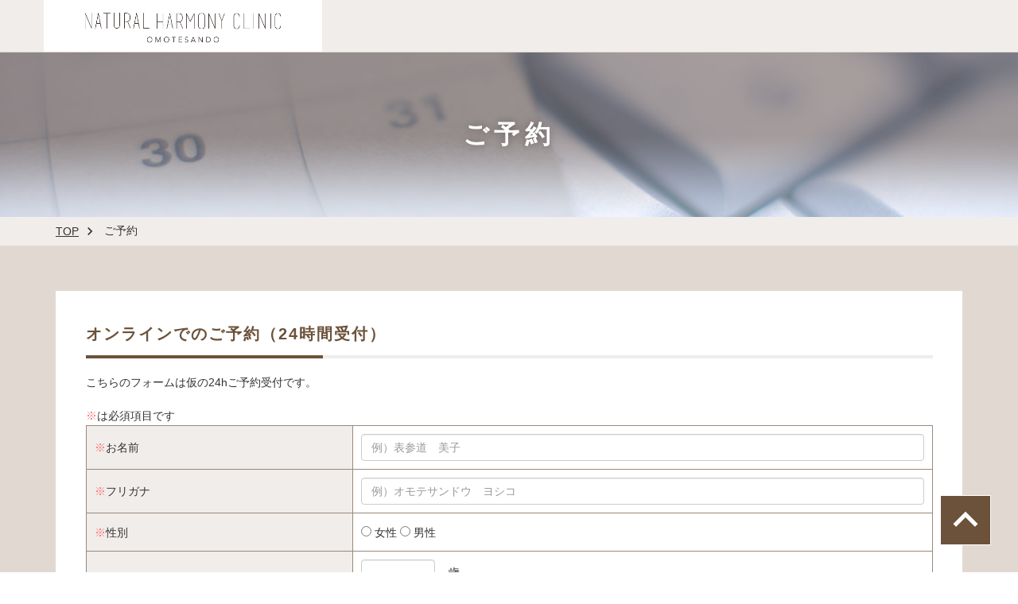

--- FILE ---
content_type: text/html; charset=UTF-8
request_url: https://natucli.com/reservation/
body_size: 7211
content:
<!DOCTYPE html><html>
<head>
	<meta http-equiv="Content-Type" content="text/html; charset=utf-8" /><title>ご予約｜再生医療・美容皮膚科ナチュラルハーモニークリニック表参道</title>
<meta name="viewport" content="width=device-width, minimum-scale=1.0, maximum-scale=1.0, initial-scale=1.0, user-scalable=no, minimal-ui">

<link href="/favicon.ico?" type="image/x-icon" rel="icon"/><link href="/favicon.ico?" type="image/x-icon" rel="shortcut icon"/><link href="/apple-touch-icon.png?" type="image/x-icon" rel="icon"/><link href="/apple-touch-icon.png?" type="image/x-icon" rel="shortcut icon"/>
		<link rel="stylesheet" type="text/css" href="/css/style.css?4"/>	<script type="text/javascript" src="/js/jquery-3.1.1.min.js?1665656578"></script>	<script type="text/javascript" src="/js/jquery.common.js?"></script>	<script async src="https://www.googletagmanager.com/gtag/js?id=G-FV42GE0CLB"></script>
<script>
	window.dataLayer = window.dataLayer || [];
	function gtag(){dataLayer.push(arguments);}
	gtag('js', new Date());

	(function() {
		var virtualUrl = '';
		virtualUrl = virtualUrl ? virtualUrl : location.href;
		gtag('config', 'G-FV42GE0CLB', {page_location: virtualUrl});

		
	})();
</script>


<script>
(function(i,s,o,g,r,a,m){i['GoogleAnalyticsObject']=r;i[r]=i[r]||function(){
(i[r].q=i[r].q||[]).push(arguments)},i[r].l=1*new Date();a=s.createElement(o),
m=s.getElementsByTagName(o)[0];a.async=1;a.src=g;m.parentNode.insertBefore(a,m)
})(window,document,'script','//www.google-analytics.com/analytics.js','ga');
ga('create', 'UA-76378616-1', 'auto');
ga('send', 'pageview');
</script>

	
</head>
<body class="is_form_page">
		
	<header class="head_main">
	<div class="head_wrapper">
		<div class="container">
							<a href="/" class="head_logo">
					<img src="/img/common/logo.png?1665656578" class="" alt="ナチュラルハーモニークリニック"/>				</a>
								</div>
	</div>
	</header>

	
<div class="under_mv">
	<h1>
		<span class="under_mv_inner">
							ご予約					</span>
	</h1>
	<div class="under_mv_image">
		<figure>
							<img src="/img/mv/mv_reservation.jpg?1665656578" class="hidden-xs" alt="ご予約"/>				<img src="/img/mv/mv_reservation_sp.jpg?1665656578" class="visible-xs" alt="ご予約"/>					</figure>
	</div>
</div>
	<div class="breadcrumbs">
		<nav class="container">
			<ul>
															<li><a href="/">TOP</a></li>
																				<li class="active">ご予約</li>
												</ul>
		</nav>
	</div>

<section class="section_wrap_odd">
	<div class="container">
		<div class="contents_inner">
			<h2 class="headline_medium">オンラインでのご予約<span class="inline_block">（24時間受付）</span></h2>
			<p class="font_small margin_b_small">こちらのフォームは仮の24hご予約受付です。</p>
						<form action="/reservation/confirm/" novalidate="novalidate" class="form-horizontal margin_b_medium" id="ReservationConfirmForm" method="post" accept-charset="utf-8"><div style="display:none;"><input type="hidden" name="_method" value="POST"/><input type="hidden" name="data[_Token][key]" value="a3a4a583cf5b8d7ac4e85e3f5b3b6ab1a61282ca62de923b062af1de14d79a75827cbb2e3e6f6d0e3f7ca7434b2d83559c3405def399d4fa6041772ffcf14379" id="Token1110986067" autocomplete="off"/></div>				<p class="label_required font_small">は必須項目です</p>
				<table class="table_base">
					<tr>
						<th class="">
							<label for="" class="label_required">お名前</label>
						</th>
						<td class="">
							<input name="data[Reservation][name]" type="text" class="full form-control margin_none" placeholder="例）表参道　美子" id="ReservationName"/>													</td>
					</tr>

					<tr>
						<th>
							<label for="" class="label_required">フリガナ</label>
						</th>
						<td>
							<input name="data[Reservation][kana]" class="full form-control margin_none" placeholder="例）オモテサンドウ　ヨシコ" type="text" id="ReservationKana"/>													</td>
					</tr>

					<tr>
						<th>
							<label for="" class="label_required">性別</label>
						</th>
						<td>
															<label for="gender-女性">
									<input type="radio" name="data[Reservation][gender]" value="女性" id="gender-女性" >
									女性								</label>
															<label for="gender-男性">
									<input type="radio" name="data[Reservation][gender]" value="男性" id="gender-男性" >
									男性								</label>
																				</td>
					</tr>

					<tr>
						<th>
							<label for="" class="label_required">年齢</label>
						</th>
						<td>
							<div class="display_flex item_center row">
								<div class="col-sm-2 col-xs-6">
									<input name="data[Reservation][age]" class="form-control margin_none" type="tel" id="ReservationAge" required="required"/>								</div>
								歳
							</div>
														<p class="font_small font_color_caution">
								※満18歳未満の方の場合、保護者の同意書をお持ちくださいませ。<br>
								<a href="/doc/minority-form.pdf" class="text_link font_small" target="_blank">ダウンロードはこちらから</a>
							</p>
						</td>
					</tr>

					<tr>
						<th>
							<label for="" class="label_required">お電話番号</label>
						</th>
						<td>
							<input name="data[Reservation][tel]" placeholder="例）00000000000" type="tel" class="full form-control margin_none" id="ReservationTel"/>														<p class="font_small margin_t_small">
								※折り返しのお電話を致しますので、ご連絡可能な電話番号をご記入くださいませ。<br>
								※ご不在の場合は、留守番電話にメッセージを残させて頂く場合もございますのでご了承くださいませ。
							</p>
						</td>
					</tr>

					<tr>
						<th>
							<label for="" class="label_required">お電話可能な時間帯</label>
						</th>
						<td>
							<select name="data[Reservation][time]" class="form-control margin_none" id="time">
<option value="">時間帯をお選びください</option>
<option value="10時～12時">10時～12時</option>
<option value="12時～13時">12時～13時</option>
<option value="13時～18時">13時～18時</option>
<option value="18時～19時">18時～19時</option>
<option value="何時でも">何時でも</option>
</select>													</td>
					</tr>

					<tr>
						<th>
							<label for="" class="label_required">メールアドレス</label>
						</th>
						<td>
							<input name="data[Reservation][email]" type="email" class="full form-control margin_none" id="ReservationEmail"/>													</td>
					</tr>

					<tr>
						<th>
							<label for="" class="label_required">ご相談内容</label>
						</th>
						<td class="font_small">
															<div class="margin_b_small">
									<p>再生医療・再生美容</p>
																			<span class="margin_r_xsmall inline_block">
											<input type="checkbox" name="data[Reservation][remedy][]" value="間葉系幹細胞点滴" class="margin_none" id="再生医療・再生美容間葉系幹細胞点滴"/>											<label for="再生医療・再生美容間葉系幹細胞点滴">間葉系幹細胞点滴</label>
										</span>
																			<span class="margin_r_xsmall inline_block">
											<input type="checkbox" name="data[Reservation][remedy][]" value="NK細胞療法" class="margin_none" id="再生医療・再生美容NK細胞療法"/>											<label for="再生医療・再生美容NK細胞療法">NK細胞療法</label>
										</span>
																			<span class="margin_r_xsmall inline_block">
											<input type="checkbox" name="data[Reservation][remedy][]" value="線維芽細胞療法" class="margin_none" id="再生医療・再生美容線維芽細胞療法"/>											<label for="再生医療・再生美容線維芽細胞療法">線維芽細胞療法</label>
										</span>
																			<span class="margin_r_xsmall inline_block">
											<input type="checkbox" name="data[Reservation][remedy][]" value="PRP" class="margin_none" id="再生医療・再生美容PRP"/>											<label for="再生医療・再生美容PRP">PRP</label>
										</span>
																			<span class="margin_r_xsmall inline_block">
											<input type="checkbox" name="data[Reservation][remedy][]" value="男性機能の改善" class="margin_none" id="再生医療・再生美容男性機能の改善"/>											<label for="再生医療・再生美容男性機能の改善">男性機能の改善</label>
										</span>
																	</div>
															<div class="margin_b_small">
									<p>エイジングケア</p>
																			<span class="margin_r_xsmall inline_block">
											<input type="checkbox" name="data[Reservation][remedy][]" value="幹細胞セクレトームエキス" class="margin_none" id="エイジングケア幹細胞セクレトームエキス"/>											<label for="エイジングケア幹細胞セクレトームエキス">幹細胞セクレトームエキス</label>
										</span>
																			<span class="margin_r_xsmall inline_block">
											<input type="checkbox" name="data[Reservation][remedy][]" value="シミ・くすみ・肝斑" class="margin_none" id="エイジングケアシミ・くすみ・肝斑"/>											<label for="エイジングケアシミ・くすみ・肝斑">シミ・くすみ・肝斑</label>
										</span>
																			<span class="margin_r_xsmall inline_block">
											<input type="checkbox" name="data[Reservation][remedy][]" value="シワ・たるみ" class="margin_none" id="エイジングケアシワ・たるみ"/>											<label for="エイジングケアシワ・たるみ">シワ・たるみ</label>
										</span>
																	</div>
															<div class="margin_b_small">
									<p>美肌</p>
																			<span class="margin_r_xsmall inline_block">
											<input type="checkbox" name="data[Reservation][remedy][]" value="毛穴の開き" class="margin_none" id="美肌毛穴の開き"/>											<label for="美肌毛穴の開き">毛穴の開き</label>
										</span>
																			<span class="margin_r_xsmall inline_block">
											<input type="checkbox" name="data[Reservation][remedy][]" value="ニキビ・ニキビ跡" class="margin_none" id="美肌ニキビ・ニキビ跡"/>											<label for="美肌ニキビ・ニキビ跡">ニキビ・ニキビ跡</label>
										</span>
																	</div>
															<div class="margin_b_small">
									<p>その他</p>
																			<span class="margin_r_xsmall inline_block">
											<input type="checkbox" name="data[Reservation][remedy][]" value="美容点滴" class="margin_none" id="その他美容点滴"/>											<label for="その他美容点滴">美容点滴</label>
										</span>
																			<span class="margin_r_xsmall inline_block">
											<input type="checkbox" name="data[Reservation][remedy][]" value="注射" class="margin_none" id="その他注射"/>											<label for="その他注射">注射</label>
										</span>
																			<span class="margin_r_xsmall inline_block">
											<input type="checkbox" name="data[Reservation][remedy][]" value="部分痩せ・小顔" class="margin_none" id="その他部分痩せ・小顔"/>											<label for="その他部分痩せ・小顔">部分痩せ・小顔</label>
										</span>
																			<span class="margin_r_xsmall inline_block">
											<input type="checkbox" name="data[Reservation][remedy][]" value="ボディ痩身" class="margin_none" id="その他ボディ痩身"/>											<label for="その他ボディ痩身">ボディ痩身</label>
										</span>
																			<span class="margin_r_xsmall inline_block">
											<input type="checkbox" name="data[Reservation][remedy][]" value="肩こり・腰痛治療（幹細胞ダイレクトポイント注射）" class="margin_none" id="その他肩こり・腰痛治療（幹細胞ダイレクトポイント注射）"/>											<label for="その他肩こり・腰痛治療（幹細胞ダイレクトポイント注射）">肩こり・腰痛治療（幹細胞ダイレクトポイント注射）</label>
										</span>
																			<span class="margin_r_xsmall inline_block">
											<input type="checkbox" name="data[Reservation][remedy][]" value="睡眠美容外来" class="margin_none" id="その他睡眠美容外来"/>											<label for="その他睡眠美容外来">睡眠美容外来</label>
										</span>
																			<span class="margin_r_xsmall inline_block">
											<input type="checkbox" name="data[Reservation][remedy][]" value="関節リセット療法" class="margin_none" id="その他関節リセット療法"/>											<label for="その他関節リセット療法">関節リセット療法</label>
										</span>
																	</div>
																				</td>
					</tr>

					<tr>
						<th>
							<label for="" class="label_required">ご希望の診察日</label>
						</th>
						<td>
							<p class="font_small">第１希望</p>
							<div class="display_flex ">
								<input name="data[Reservation][firstDate]" class="datepicker full form-control margin_r_small" placeholder="日付をお選びください" readonly="readonly" data-available-days-later="+1d" type="text" id="ReservationFirstDate" required="required"/>								<select name="data[Reservation][firstTime]" class="full form-control" id="timezone1">
<option value="">お時間をお選びください</option>
<option value="10:00">10:00</option>
<option value="11:00">11:00</option>
<option value="12:00">12:00</option>
<option value="13:00">13:00</option>
<option value="14:00">14:00</option>
<option value="15:00">15:00</option>
<option value="16:00">16:00</option>
<option value="17:00">17:00</option>
<option value="18:00">18:00</option>
</select>							</div>
														
							<p class="font_small">第２希望</p>
							<div class="display_flex ">
								<input name="data[Reservation][secondaryDate]" class="datepicker full form-control margin_r_small" placeholder="日付をお選びください" readonly="readonly" data-available-days-later="+1d" type="text" id="ReservationSecondaryDate" required="required"/>								<select name="data[Reservation][secondTime]" class="full form-control" id="timezone2">
<option value="">お時間をお選びください</option>
<option value="10:00">10:00</option>
<option value="11:00">11:00</option>
<option value="12:00">12:00</option>
<option value="13:00">13:00</option>
<option value="14:00">14:00</option>
<option value="15:00">15:00</option>
<option value="16:00">16:00</option>
<option value="17:00">17:00</option>
<option value="18:00">18:00</option>
</select>							</div>
																				</td>
					</tr>


					<tr>
						<th>
							<label for="" class="">その他、ご希望やご質問がございましたら、お気軽にご記入ください。</label>
						</th>
						<td>
							<textarea name="data[Reservation][comment]" class="full form-control margin_none" cols="30" rows="5" id="ReservationComment" required="required"></textarea>													</td>
					</tr>


					
				</table>
				<div class="text-center margin_t_small">
					<input type="image" src="/img/btn_preview.png?1665656578" id="submit" name="submit_confirm" style="max-width:100%;"/>				</div>
			<div style="display:none;"><input type="hidden" name="data[_Token][fields]" value="402ab322308aa37b6a68c5160a17e7e3dbeac97b%3A" id="TokenFields389482957" autocomplete="off"/><input type="hidden" name="data[_Token][unlocked]" value="submit_confirm%7Csubmit_confirm_x%7Csubmit_confirm_y" id="TokenUnlocked1194610411" autocomplete="off"/></div></form>
			<p class="font_small margin_b_small">
				こちらのフォームは仮のご予約受付です。 ご予約の本確定は、当院からの折り返しのお電話にて、提示した日時のご了承を頂いた時点となります。お電話でご連絡がつかない場合は、メールにてご連絡させて頂くこともございますのでご確認くださいませ。 ご希望のお日にちで仮予約が取れましても、お申込日（フォーム送信日）より24時間が過ぎてもご本人様よりご連絡がない場合は、自動的にキャンセルとなりますのでご注意くださいませ。
			</p>

			<h3 class="headline_small">お電話でのご予約</h3>
			<p class="font_small margin_b_small">
				定休日…日曜日、不定休有り<br>
				※通話料は無料です。携帯電話・IP電話からもご利用頂けます。
			</p>
			<a href="tel:0800-800-4977" class="btn_tel margin_b_medium">
				<img src="/img/common/icon_telnum.png?1665656578" class="" alt=""/>				0800-800-4977
			</a>
			<h4>【メールアドレスの記載について】</h4>
			<p class="font_small margin_b_small">
				■お使いのメールサービス等の設定により「迷惑メール」と認識され、メールが届かない場合や迷惑メールフォルダに入っている場合もございますので一度ご確認ください。<br>
				■携帯電話のメールアドレスをご入力された方の一部に当院からのメールが届かないという現象が発生しております。携帯電話のアドレスは、迷惑メール対策設定をされている場合、当院からの返信を受信いただけない場合がございます。<br>
				<a href="/cdn-cgi/l/email-protection" class="__cf_email__" data-cfemail="7d0d0f500412041c16083d131c09081e1114531e1210">[email&#160;protected]</a>からの受信が行えるよう、設定のご確認をお願い致します。または、なるべくPC用のメールアドレスをご使用いただきますよう、よろしくお願いします。
			</p>

			<section class="box_privacy_policy">
	<h3 class="headline_small">プライバシーポリシー</h3>
	<div class="box_privacy_policy_scroll_contents">
		<p class="font_small margin_b_medium">
			ナチュラルハーモニークリニック表参道（以下、当クリニック）において、お客様のプライバシー・個人情報（以下、個人情報と称します）を保護することは、患者様に安心して医療を受けて頂くためにはたいへん重要であり、社会的責務であると考えております。<br>
			当クリニックはすべての事業における個人情報を、より厳正に取り扱うため、従業者等が遵守すべき行動基準として本個人情報保護方針を定めるとともに、これを実行し、かつ、維持することを宣言致します。
		</p>

		<h4 class="headline_xsmall">法令・規範の遵守について</h4>
		<p class="font_small margin_b_medium">当クリニックは、すべての事業で取扱う個人情報及び従業者等の個人情報の取扱いに関し、個人情報の取扱いに関する法令、国が定める指針その他の規範を遵守致します。</p>

		<h4 class="headline_xsmall">個人情報の取得・利用について</h4>
		<p class="font_small margin_b_medium">当クリニックは、個人情報の取得、利用にあたっては、その利用目的を特定することとし、特定された利用目的の達成に必要な範囲を超えた個人情報の取扱い（目的外利用）はいたしません。</p>

		<h4 class="headline_xsmall">個人情報の提供について</h4>
		<p class="font_small margin_b_medium">
			当クリニックは、ご本人の同意を得ている場合を除き、取得した個人情報を第三者に提供することはいたしません。<br>
			ただし、法令等にもとづき、取得した個人情報を第三者に提供する場合があります。
		</p>

		<h4 class="headline_xsmall">個人情報の取扱いに関するお問合せについて</h4>
		<p class="font_small margin_b_medium">当クリニックは、個人情報の取扱いに関する苦情及び相談を受けた場合は、その内容について迅速に事実関係等を調査し、合理的な期間内に誠意をもって対応致します。</p>

		<h4 class="headline_xsmall">個人情報の安全性について</h4>
		<p class="font_small margin_b_medium">当クリニックは、取得した個人情報を適切に管理するため、組織的・人的・物理的・技術的な安全対策措置を講じ、個人情報の漏えい、滅失又はき損の防止及び是正に取り組みます。</p>

		<h4 class="headline_xsmall">個人情報保護マネジメントシステムの継続的改善について</h4>
		<p class="font_small margin_b_medium">当クリニックは、社会情勢・環境の変化を踏まえて、継続的に個人情報保護マネジメントシステムを見直し、個人情報保護への取り組みを改善していきます。</p>

		<h4 class="headline_xsmall">個人情報の利用目的について</h4>
		<p class="font_small margin_b_medium">個人情報を収集する場合、診療及び患者様の医療にかかわる範囲、またその広報活動の範囲で行います。その他の目的に個人情報を利用する場合は、利用目的をあらかじめお知らせし、ご了解を得た上で実施致します。</p>

		<h4 class="headline_xsmall">ホームページのクッキー（cookie）について</h4>
		<p class="font_small margin_b_medium">
			本サイトでは、クッキーを利用しているページがあります。クッキーとは個人情報を収集するものではなく、ユーザーが当ウェブサイトに再訪問された際、より便利にご利用いただくために使用しております。<br>
			クッキーは、ご自身でウェブブラウザ設定によりクッキーの受け取りを拒否やクッキーを受け取った際に警告を表示させることができます。その場合、一部の機能を除いては本サイトの閲覧に支障を来すことはございません。
		</p>

		<h4 class="headline_xsmall">アクセスログ収集とその利用について</h4>
		<p class="font_small margin_b_medium">
			本サイトでは、ご利用される皆様のアクセスをログ（履歴）として収集しております。これらのアクセスログは、サーバの運用状況や、ユーザー利便性向上のために利用され、それ以外の目的で利用されることはございません。<br>
			アクセスログの収集・解析にはGoogle Analyticsを使用しております。Google Analyticsではクッキーを使用し個人を特定する情報を含まずにログを収集します。<br>
			なお、収集されるログはGoogle社のプライバシーポリシーに基づいて管理されます。<br>
			Google Analyticsについての詳細は、以下のページをご参照ください。<br>
			<a href="https://www.google.com/analytics" class="text_link" target="_blank">http://www.google.com/analytics</a>
		</p>

		<h4 class="headline_xsmall">当クリニックのウェブサイトを利用されるお客様の個人情報について</h4>
		<p class="font_small margin_b_medium">本サイトを利用されるお客様の個人情報を適切に保護し、お客様へ安心と有益な情報を提供し続けます。</p>

		<h4 class="headline_xsmall">個人情報の取扱いに関するご相談・苦情について</h4>
		<p class="font_small margin_b_medium">
			当クリニックの個人情報の取扱いに関するご相談や苦情等のお問い合わせについては、下記の窓口までご連絡いただきますよう、お願い申し上げます。<br>
			［お問い合わせ先］<br>
			ナチュラルハーモニークリニック表参道<br>
			電話：<a href="tel:0800-800-4977" class="text_link">0800-800-4977</a> （受付時間：平日10:00〜19:00）
		</p>
	</div>
</section>		</div>
	</div>
</section>

<link rel="stylesheet" type="text/css" href="/css/jquery-ui.min.css?1665656578"/><script data-cfasync="false" src="/cdn-cgi/scripts/5c5dd728/cloudflare-static/email-decode.min.js"></script><script type="text/javascript" src="/js/jquery-ui.min.js?1665656578"></script><script type="text/javascript" src="/js/jquery.ui.datepicker.ja.js?1665656578"></script>
<div 
 id='js-calendar-data-wrap'
 data-closed-day-of-week='[0]'
 data-closed-date='[]'
 data-available-days-later='0'
></div>

<script>
$(function(){
	var dateFormat = 'yy-mm-dd';
	var $calendarData =  $('#js-calendar-data-wrap');
	var closedDayOfWeek = $calendarData.data('closed-day-of-week');
	var closedDate = $calendarData.data('closed-date');
	var availableDaysLater = $calendarData.data('available-days-later');


	$('.datepicker').each(function(){
		$(this).datepicker({
			minDate: $(this).data('availableDaysLater') ? $(this).data('availableDaysLater') : availableDaysLater,
			beforeShowDay: function(day) {
				var result = [true];
				var formattedDay = $.datepicker.formatDate(dateFormat, day);

				//定休日（曜日ごと）
				if ($.inArray(day.getDay(), closedDayOfWeek) != -1) {
					result = [false];
				}

				//休診日（特定の日）
				if ($.inArray(formattedDay, closedDate) != -1) {
					result = [false];
				}

				return result;
			}
		})
	});
});
</script>


	<div class="footer_main">
	<footer>
						<small><div class="container">Copyright © Natural Harmony Clinic Omotesando <span class="inline_block">All Rights Reserved</span></div></small>
	</footer>
</div>
<a href="#" class="go_back_top" data-js-gotop>
	<i class="material-icons">&#xE5CE;</i>
</a>

	<script defer src="https://static.cloudflareinsights.com/beacon.min.js/vcd15cbe7772f49c399c6a5babf22c1241717689176015" integrity="sha512-ZpsOmlRQV6y907TI0dKBHq9Md29nnaEIPlkf84rnaERnq6zvWvPUqr2ft8M1aS28oN72PdrCzSjY4U6VaAw1EQ==" data-cf-beacon='{"version":"2024.11.0","token":"b4fd7692524441fa85747c9124320a59","r":1,"server_timing":{"name":{"cfCacheStatus":true,"cfEdge":true,"cfExtPri":true,"cfL4":true,"cfOrigin":true,"cfSpeedBrain":true},"location_startswith":null}}' crossorigin="anonymous"></script>
</body>
</html>


--- FILE ---
content_type: text/css
request_url: https://natucli.com/css/style.css?4
body_size: 29567
content:
/*!
 * Bootstrap v3.3.6 (http://getbootstrap.com)
 * Copyright 2011-2015 Twitter, Inc.
 * Licensed under MIT (https://github.com/twbs/bootstrap/blob/master/LICENSE)
 */*{-moz-box-sizing:border-box;box-sizing:border-box}*:before,*:after{-moz-box-sizing:border-box;box-sizing:border-box}html{font-size:10px;-webkit-tap-highlight-color:rgba(0,0,0,0)}body{font-family:"Helvetica Neue",Helvetica,Arial,sans-serif;font-size:14px;line-height:1.42857;color:#333;background-color:#fff}input,button,select,textarea{font-family:inherit;font-size:inherit;line-height:inherit}a{color:#337ab7;text-decoration:none}a:hover,a:focus{color:#23527c;text-decoration:underline}a:focus{outline:thin dotted;outline:5px auto -webkit-focus-ring-color;outline-offset:-2px}figure{margin:0}img{vertical-align:middle}.img-responsive{display:block;max-width:100%;height:auto}.img-rounded{border-radius:6px}.img-thumbnail{padding:4px;line-height:1.42857;background-color:#fff;border:1px solid #ddd;border-radius:4px;-webkit-transition:all 0.2s ease-in-out;transition:all 0.2s ease-in-out;display:inline-block;max-width:100%;height:auto}.img-circle{border-radius:50%}hr{margin-top:20px;margin-bottom:20px;border:0;border-top:1px solid #eee}.sr-only{position:absolute;width:1px;height:1px;margin:-1px;padding:0;overflow:hidden;clip:rect(0, 0, 0, 0);border:0}.sr-only-focusable:active,.sr-only-focusable:focus{position:static;width:auto;height:auto;margin:0;overflow:visible;clip:auto}[role="button"]{cursor:pointer}h1,h2,h3,h4,h5,h6,.h1,.h2,.h3,.h4,.h5,.h6{font-family:inherit;font-weight:500;line-height:1.1;color:inherit}h1 small,h1 .small,h2 small,h2 .small,h3 small,h3 .small,h4 small,h4 .small,h5 small,h5 .small,h6 small,h6 .small,.h1 small,.h1 .small,.h2 small,.h2 .small,.h3 small,.h3 .small,.h4 small,.h4 .small,.h5 small,.h5 .small,.h6 small,.h6 .small{font-weight:normal;line-height:1;color:#777}h1,.h1,h2,.h2,h3,.h3{margin-top:20px;margin-bottom:10px}h1 small,h1 .small,.h1 small,.h1 .small,h2 small,h2 .small,.h2 small,.h2 .small,h3 small,h3 .small,.h3 small,.h3 .small{font-size:65%}h4,.h4,h5,.h5,h6,.h6{margin-top:10px;margin-bottom:10px}h4 small,h4 .small,.h4 small,.h4 .small,h5 small,h5 .small,.h5 small,.h5 .small,h6 small,h6 .small,.h6 small,.h6 .small{font-size:75%}h1,.h1{font-size:36px}h2,.h2{font-size:30px}h3,.h3{font-size:24px}h4,.h4{font-size:18px}h5,.h5{font-size:14px}h6,.h6{font-size:12px}p{margin:0 0 10px}.lead{margin-bottom:20px;font-size:16px;font-weight:300;line-height:1.4}@media (min-width: 768px){.lead{font-size:21px}}small,.small{font-size:85%}mark,.mark{background-color:#fcf8e3;padding:.2em}.text-left{text-align:left}.text-right{text-align:right}.text-center{text-align:center}.text-justify{text-align:justify}.text-nowrap{white-space:nowrap}.text-lowercase{text-transform:lowercase}.text-uppercase,.initialism{text-transform:uppercase}.text-capitalize{text-transform:capitalize}.text-muted{color:#777}.text-primary{color:#337ab7}a.text-primary:hover,a.text-primary:focus{color:#286090}.text-success{color:#3c763d}a.text-success:hover,a.text-success:focus{color:#2b542c}.text-info{color:#31708f}a.text-info:hover,a.text-info:focus{color:#245269}.text-warning{color:#8a6d3b}a.text-warning:hover,a.text-warning:focus{color:#66512c}.text-danger{color:#a94442}a.text-danger:hover,a.text-danger:focus{color:#843534}.bg-primary{color:#fff}.bg-primary{background-color:#337ab7}a.bg-primary:hover,a.bg-primary:focus{background-color:#286090}.bg-success{background-color:#dff0d8}a.bg-success:hover,a.bg-success:focus{background-color:#c1e2b3}.bg-info{background-color:#d9edf7}a.bg-info:hover,a.bg-info:focus{background-color:#afd9ee}.bg-warning{background-color:#fcf8e3}a.bg-warning:hover,a.bg-warning:focus{background-color:#f7ecb5}.bg-danger{background-color:#f2dede}a.bg-danger:hover,a.bg-danger:focus{background-color:#e4b9b9}.page-header{padding-bottom:9px;margin:40px 0 20px;border-bottom:1px solid #eee}ul,ol{margin-top:0;margin-bottom:10px}ul ul,ul ol,ol ul,ol ol{margin-bottom:0}.list-unstyled{padding-left:0;list-style:none}.list-inline{padding-left:0;list-style:none;margin-left:-5px}.list-inline>li{display:inline-block;padding-left:5px;padding-right:5px}dl{margin-top:0;margin-bottom:20px}dt,dd{line-height:1.42857}dt{font-weight:bold}dd{margin-left:0}.dl-horizontal dd:before,.dl-horizontal dd:after{content:" ";display:table}.dl-horizontal dd:after{clear:both}@media (min-width: 768px){.dl-horizontal dt{float:left;width:160px;clear:left;text-align:right;overflow:hidden;text-overflow:ellipsis;white-space:nowrap}.dl-horizontal dd{margin-left:180px}}abbr[title],abbr[data-original-title]{cursor:help;border-bottom:1px dotted #777}.initialism{font-size:90%}blockquote{padding:10px 20px;margin:0 0 20px;font-size:17.5px;border-left:5px solid #eee}blockquote p:last-child,blockquote ul:last-child,blockquote ol:last-child{margin-bottom:0}blockquote footer,blockquote small,blockquote .small{display:block;font-size:80%;line-height:1.42857;color:#777}blockquote footer:before,blockquote small:before,blockquote .small:before{content:'\2014 \00A0'}.blockquote-reverse,blockquote.pull-right{padding-right:15px;padding-left:0;border-right:5px solid #eee;border-left:0;text-align:right}.blockquote-reverse footer:before,.blockquote-reverse small:before,.blockquote-reverse .small:before,blockquote.pull-right footer:before,blockquote.pull-right small:before,blockquote.pull-right .small:before{content:''}.blockquote-reverse footer:after,.blockquote-reverse small:after,.blockquote-reverse .small:after,blockquote.pull-right footer:after,blockquote.pull-right small:after,blockquote.pull-right .small:after{content:'\00A0 \2014'}address{margin-bottom:20px;font-style:normal;line-height:1.42857}code,kbd,pre,samp{font-family:Menlo,Monaco,Consolas,"Courier New",monospace}code{padding:2px 4px;font-size:90%;color:#c7254e;background-color:#f9f2f4;border-radius:4px}kbd{padding:2px 4px;font-size:90%;color:#fff;background-color:#333;border-radius:3px;box-shadow:inset 0 -1px 0 rgba(0,0,0,0.25)}kbd kbd{padding:0;font-size:100%;font-weight:bold;box-shadow:none}pre{display:block;padding:9.5px;margin:0 0 10px;font-size:13px;line-height:1.42857;word-break:break-all;word-wrap:break-word;color:#333;background-color:#f5f5f5;border:1px solid #ccc;border-radius:4px}pre code{padding:0;font-size:inherit;color:inherit;white-space:pre-wrap;background-color:transparent;border-radius:0}.pre-scrollable{max-height:340px;overflow-y:scroll}.container,.subnavi{margin-right:auto;margin-left:auto;padding-left:15px;padding-right:15px}.container:before,.subnavi:before,.container:after,.subnavi:after{content:" ";display:table}.container:after,.subnavi:after{clear:both}@media (min-width: 768px){.container,.subnavi{width:750px}}@media (min-width: 992px){.container,.subnavi{width:970px}}@media (min-width: 1200px){.container,.subnavi{width:1170px}}.container-fluid{margin-right:auto;margin-left:auto;padding-left:15px;padding-right:15px}.container-fluid:before,.container-fluid:after{content:" ";display:table}.container-fluid:after{clear:both}.row{margin-left:-15px;margin-right:-15px}.row:before,.row:after{content:" ";display:table}.row:after{clear:both}.col-xs-1,.col-sm-1,.col-md-1,.col-lg-1,.col-xs-2,.col-sm-2,.col-md-2,.col-lg-2,.col-xs-3,.col-sm-3,.col-md-3,.col-lg-3,.col-xs-4,.col-sm-4,.col-md-4,.col-lg-4,.col-xs-5,.col-sm-5,.col-md-5,.col-lg-5,.col-xs-6,.col-sm-6,.col-md-6,.col-lg-6,.col-xs-7,.col-sm-7,.col-md-7,.col-lg-7,.col-xs-8,.col-sm-8,.col-md-8,.col-lg-8,.col-xs-9,.col-sm-9,.col-md-9,.col-lg-9,.col-xs-10,.col-sm-10,.col-md-10,.col-lg-10,.col-xs-11,.col-sm-11,.col-md-11,.col-lg-11,.col-xs-12,.col-sm-12,.col-md-12,.col-lg-12{position:relative;min-height:1px;padding-left:15px;padding-right:15px}.col-xs-1,.col-xs-2,.col-xs-3,.col-xs-4,.col-xs-5,.col-xs-6,.col-xs-7,.col-xs-8,.col-xs-9,.col-xs-10,.col-xs-11,.col-xs-12{float:left}.col-xs-1{width:8.33333%}.col-xs-2{width:16.66667%}.col-xs-3{width:25%}.col-xs-4{width:33.33333%}.col-xs-5{width:41.66667%}.col-xs-6{width:50%}.col-xs-7{width:58.33333%}.col-xs-8{width:66.66667%}.col-xs-9{width:75%}.col-xs-10{width:83.33333%}.col-xs-11{width:91.66667%}.col-xs-12{width:100%}.col-xs-pull-0{right:auto}.col-xs-pull-1{right:8.33333%}.col-xs-pull-2{right:16.66667%}.col-xs-pull-3{right:25%}.col-xs-pull-4{right:33.33333%}.col-xs-pull-5{right:41.66667%}.col-xs-pull-6{right:50%}.col-xs-pull-7{right:58.33333%}.col-xs-pull-8{right:66.66667%}.col-xs-pull-9{right:75%}.col-xs-pull-10{right:83.33333%}.col-xs-pull-11{right:91.66667%}.col-xs-pull-12{right:100%}.col-xs-push-0{left:auto}.col-xs-push-1{left:8.33333%}.col-xs-push-2{left:16.66667%}.col-xs-push-3{left:25%}.col-xs-push-4{left:33.33333%}.col-xs-push-5{left:41.66667%}.col-xs-push-6{left:50%}.col-xs-push-7{left:58.33333%}.col-xs-push-8{left:66.66667%}.col-xs-push-9{left:75%}.col-xs-push-10{left:83.33333%}.col-xs-push-11{left:91.66667%}.col-xs-push-12{left:100%}.col-xs-offset-0{margin-left:0%}.col-xs-offset-1{margin-left:8.33333%}.col-xs-offset-2{margin-left:16.66667%}.col-xs-offset-3{margin-left:25%}.col-xs-offset-4{margin-left:33.33333%}.col-xs-offset-5{margin-left:41.66667%}.col-xs-offset-6{margin-left:50%}.col-xs-offset-7{margin-left:58.33333%}.col-xs-offset-8{margin-left:66.66667%}.col-xs-offset-9{margin-left:75%}.col-xs-offset-10{margin-left:83.33333%}.col-xs-offset-11{margin-left:91.66667%}.col-xs-offset-12{margin-left:100%}@media (min-width: 768px){.col-sm-1,.col-sm-2,.col-sm-3,.col-sm-4,.col-sm-5,.col-sm-6,.col-sm-7,.col-sm-8,.col-sm-9,.col-sm-10,.col-sm-11,.col-sm-12{float:left}.col-sm-1{width:8.33333%}.col-sm-2{width:16.66667%}.col-sm-3{width:25%}.col-sm-4{width:33.33333%}.col-sm-5{width:41.66667%}.col-sm-6{width:50%}.col-sm-7{width:58.33333%}.col-sm-8{width:66.66667%}.col-sm-9{width:75%}.col-sm-10{width:83.33333%}.col-sm-11{width:91.66667%}.col-sm-12{width:100%}.col-sm-pull-0{right:auto}.col-sm-pull-1{right:8.33333%}.col-sm-pull-2{right:16.66667%}.col-sm-pull-3{right:25%}.col-sm-pull-4{right:33.33333%}.col-sm-pull-5{right:41.66667%}.col-sm-pull-6{right:50%}.col-sm-pull-7{right:58.33333%}.col-sm-pull-8{right:66.66667%}.col-sm-pull-9{right:75%}.col-sm-pull-10{right:83.33333%}.col-sm-pull-11{right:91.66667%}.col-sm-pull-12{right:100%}.col-sm-push-0{left:auto}.col-sm-push-1{left:8.33333%}.col-sm-push-2{left:16.66667%}.col-sm-push-3{left:25%}.col-sm-push-4{left:33.33333%}.col-sm-push-5{left:41.66667%}.col-sm-push-6{left:50%}.col-sm-push-7{left:58.33333%}.col-sm-push-8{left:66.66667%}.col-sm-push-9{left:75%}.col-sm-push-10{left:83.33333%}.col-sm-push-11{left:91.66667%}.col-sm-push-12{left:100%}.col-sm-offset-0{margin-left:0%}.col-sm-offset-1{margin-left:8.33333%}.col-sm-offset-2{margin-left:16.66667%}.col-sm-offset-3{margin-left:25%}.col-sm-offset-4{margin-left:33.33333%}.col-sm-offset-5{margin-left:41.66667%}.col-sm-offset-6{margin-left:50%}.col-sm-offset-7{margin-left:58.33333%}.col-sm-offset-8{margin-left:66.66667%}.col-sm-offset-9{margin-left:75%}.col-sm-offset-10{margin-left:83.33333%}.col-sm-offset-11{margin-left:91.66667%}.col-sm-offset-12{margin-left:100%}}@media (min-width: 992px){.col-md-1,.col-md-2,.col-md-3,.col-md-4,.col-md-5,.col-md-6,.col-md-7,.col-md-8,.col-md-9,.col-md-10,.col-md-11,.col-md-12{float:left}.col-md-1{width:8.33333%}.col-md-2{width:16.66667%}.col-md-3{width:25%}.col-md-4{width:33.33333%}.col-md-5{width:41.66667%}.col-md-6{width:50%}.col-md-7{width:58.33333%}.col-md-8{width:66.66667%}.col-md-9{width:75%}.col-md-10{width:83.33333%}.col-md-11{width:91.66667%}.col-md-12{width:100%}.col-md-pull-0{right:auto}.col-md-pull-1{right:8.33333%}.col-md-pull-2{right:16.66667%}.col-md-pull-3{right:25%}.col-md-pull-4{right:33.33333%}.col-md-pull-5{right:41.66667%}.col-md-pull-6{right:50%}.col-md-pull-7{right:58.33333%}.col-md-pull-8{right:66.66667%}.col-md-pull-9{right:75%}.col-md-pull-10{right:83.33333%}.col-md-pull-11{right:91.66667%}.col-md-pull-12{right:100%}.col-md-push-0{left:auto}.col-md-push-1{left:8.33333%}.col-md-push-2{left:16.66667%}.col-md-push-3{left:25%}.col-md-push-4{left:33.33333%}.col-md-push-5{left:41.66667%}.col-md-push-6{left:50%}.col-md-push-7{left:58.33333%}.col-md-push-8{left:66.66667%}.col-md-push-9{left:75%}.col-md-push-10{left:83.33333%}.col-md-push-11{left:91.66667%}.col-md-push-12{left:100%}.col-md-offset-0{margin-left:0%}.col-md-offset-1{margin-left:8.33333%}.col-md-offset-2{margin-left:16.66667%}.col-md-offset-3{margin-left:25%}.col-md-offset-4{margin-left:33.33333%}.col-md-offset-5{margin-left:41.66667%}.col-md-offset-6{margin-left:50%}.col-md-offset-7{margin-left:58.33333%}.col-md-offset-8{margin-left:66.66667%}.col-md-offset-9{margin-left:75%}.col-md-offset-10{margin-left:83.33333%}.col-md-offset-11{margin-left:91.66667%}.col-md-offset-12{margin-left:100%}}@media (min-width: 1200px){.col-lg-1,.col-lg-2,.col-lg-3,.col-lg-4,.col-lg-5,.col-lg-6,.col-lg-7,.col-lg-8,.col-lg-9,.col-lg-10,.col-lg-11,.col-lg-12{float:left}.col-lg-1{width:8.33333%}.col-lg-2{width:16.66667%}.col-lg-3{width:25%}.col-lg-4{width:33.33333%}.col-lg-5{width:41.66667%}.col-lg-6{width:50%}.col-lg-7{width:58.33333%}.col-lg-8{width:66.66667%}.col-lg-9{width:75%}.col-lg-10{width:83.33333%}.col-lg-11{width:91.66667%}.col-lg-12{width:100%}.col-lg-pull-0{right:auto}.col-lg-pull-1{right:8.33333%}.col-lg-pull-2{right:16.66667%}.col-lg-pull-3{right:25%}.col-lg-pull-4{right:33.33333%}.col-lg-pull-5{right:41.66667%}.col-lg-pull-6{right:50%}.col-lg-pull-7{right:58.33333%}.col-lg-pull-8{right:66.66667%}.col-lg-pull-9{right:75%}.col-lg-pull-10{right:83.33333%}.col-lg-pull-11{right:91.66667%}.col-lg-pull-12{right:100%}.col-lg-push-0{left:auto}.col-lg-push-1{left:8.33333%}.col-lg-push-2{left:16.66667%}.col-lg-push-3{left:25%}.col-lg-push-4{left:33.33333%}.col-lg-push-5{left:41.66667%}.col-lg-push-6{left:50%}.col-lg-push-7{left:58.33333%}.col-lg-push-8{left:66.66667%}.col-lg-push-9{left:75%}.col-lg-push-10{left:83.33333%}.col-lg-push-11{left:91.66667%}.col-lg-push-12{left:100%}.col-lg-offset-0{margin-left:0%}.col-lg-offset-1{margin-left:8.33333%}.col-lg-offset-2{margin-left:16.66667%}.col-lg-offset-3{margin-left:25%}.col-lg-offset-4{margin-left:33.33333%}.col-lg-offset-5{margin-left:41.66667%}.col-lg-offset-6{margin-left:50%}.col-lg-offset-7{margin-left:58.33333%}.col-lg-offset-8{margin-left:66.66667%}.col-lg-offset-9{margin-left:75%}.col-lg-offset-10{margin-left:83.33333%}.col-lg-offset-11{margin-left:91.66667%}.col-lg-offset-12{margin-left:100%}}table{background-color:rgba(0,0,0,0)}caption{padding-top:8px;padding-bottom:8px;color:#777;text-align:left}th{text-align:left}.table{width:100%;max-width:100%;margin-bottom:20px}.table>thead>tr>th,.table>thead>tr>td,.table>tbody>tr>th,.table>tbody>tr>td,.table>tfoot>tr>th,.table>tfoot>tr>td{padding:8px;line-height:1.42857;vertical-align:top;border-top:1px solid #ddd}.table>thead>tr>th{vertical-align:bottom;border-bottom:2px solid #ddd}.table>caption+thead>tr:first-child>th,.table>caption+thead>tr:first-child>td,.table>colgroup+thead>tr:first-child>th,.table>colgroup+thead>tr:first-child>td,.table>thead:first-child>tr:first-child>th,.table>thead:first-child>tr:first-child>td{border-top:0}.table>tbody+tbody{border-top:2px solid #ddd}.table .table{background-color:#fff}.table-condensed>thead>tr>th,.table-condensed>thead>tr>td,.table-condensed>tbody>tr>th,.table-condensed>tbody>tr>td,.table-condensed>tfoot>tr>th,.table-condensed>tfoot>tr>td{padding:5px}.table-bordered{border:1px solid #ddd}.table-bordered>thead>tr>th,.table-bordered>thead>tr>td,.table-bordered>tbody>tr>th,.table-bordered>tbody>tr>td,.table-bordered>tfoot>tr>th,.table-bordered>tfoot>tr>td{border:1px solid #ddd}.table-bordered>thead>tr>th,.table-bordered>thead>tr>td{border-bottom-width:2px}.table-striped>tbody>tr:nth-of-type(odd){background-color:#f9f9f9}.table-hover>tbody>tr:hover{background-color:#f5f5f5}table col[class*="col-"]{position:static;float:none;display:table-column}table td[class*="col-"],table th[class*="col-"]{position:static;float:none;display:table-cell}.table>thead>tr>td.active,.table>thead>tr>th.active,.table>thead>tr.active>td,.table>thead>tr.active>th,.table>tbody>tr>td.active,.table>tbody>tr>th.active,.table>tbody>tr.active>td,.table>tbody>tr.active>th,.table>tfoot>tr>td.active,.table>tfoot>tr>th.active,.table>tfoot>tr.active>td,.table>tfoot>tr.active>th{background-color:#f5f5f5}.table-hover>tbody>tr>td.active:hover,.table-hover>tbody>tr>th.active:hover,.table-hover>tbody>tr.active:hover>td,.table-hover>tbody>tr:hover>.active,.table-hover>tbody>tr.active:hover>th{background-color:#e8e8e8}.table>thead>tr>td.success,.table>thead>tr>th.success,.table>thead>tr.success>td,.table>thead>tr.success>th,.table>tbody>tr>td.success,.table>tbody>tr>th.success,.table>tbody>tr.success>td,.table>tbody>tr.success>th,.table>tfoot>tr>td.success,.table>tfoot>tr>th.success,.table>tfoot>tr.success>td,.table>tfoot>tr.success>th{background-color:#dff0d8}.table-hover>tbody>tr>td.success:hover,.table-hover>tbody>tr>th.success:hover,.table-hover>tbody>tr.success:hover>td,.table-hover>tbody>tr:hover>.success,.table-hover>tbody>tr.success:hover>th{background-color:#d0e9c6}.table>thead>tr>td.info,.table>thead>tr>th.info,.table>thead>tr.info>td,.table>thead>tr.info>th,.table>tbody>tr>td.info,.table>tbody>tr>th.info,.table>tbody>tr.info>td,.table>tbody>tr.info>th,.table>tfoot>tr>td.info,.table>tfoot>tr>th.info,.table>tfoot>tr.info>td,.table>tfoot>tr.info>th{background-color:#d9edf7}.table-hover>tbody>tr>td.info:hover,.table-hover>tbody>tr>th.info:hover,.table-hover>tbody>tr.info:hover>td,.table-hover>tbody>tr:hover>.info,.table-hover>tbody>tr.info:hover>th{background-color:#c4e3f3}.table>thead>tr>td.warning,.table>thead>tr>th.warning,.table>thead>tr.warning>td,.table>thead>tr.warning>th,.table>tbody>tr>td.warning,.table>tbody>tr>th.warning,.table>tbody>tr.warning>td,.table>tbody>tr.warning>th,.table>tfoot>tr>td.warning,.table>tfoot>tr>th.warning,.table>tfoot>tr.warning>td,.table>tfoot>tr.warning>th{background-color:#fcf8e3}.table-hover>tbody>tr>td.warning:hover,.table-hover>tbody>tr>th.warning:hover,.table-hover>tbody>tr.warning:hover>td,.table-hover>tbody>tr:hover>.warning,.table-hover>tbody>tr.warning:hover>th{background-color:#faf2cc}.table>thead>tr>td.danger,.table>thead>tr>th.danger,.table>thead>tr.danger>td,.table>thead>tr.danger>th,.table>tbody>tr>td.danger,.table>tbody>tr>th.danger,.table>tbody>tr.danger>td,.table>tbody>tr.danger>th,.table>tfoot>tr>td.danger,.table>tfoot>tr>th.danger,.table>tfoot>tr.danger>td,.table>tfoot>tr.danger>th{background-color:#f2dede}.table-hover>tbody>tr>td.danger:hover,.table-hover>tbody>tr>th.danger:hover,.table-hover>tbody>tr.danger:hover>td,.table-hover>tbody>tr:hover>.danger,.table-hover>tbody>tr.danger:hover>th{background-color:#ebcccc}.table-responsive{overflow-x:auto;min-height:0.01%}@media screen and (max-width: 767px){.table-responsive{width:100%;margin-bottom:15px;overflow-y:hidden;-ms-overflow-style:-ms-autohiding-scrollbar;border:1px solid #ddd}.table-responsive>.table{margin-bottom:0}.table-responsive>.table>thead>tr>th,.table-responsive>.table>thead>tr>td,.table-responsive>.table>tbody>tr>th,.table-responsive>.table>tbody>tr>td,.table-responsive>.table>tfoot>tr>th,.table-responsive>.table>tfoot>tr>td{white-space:nowrap}.table-responsive>.table-bordered{border:0}.table-responsive>.table-bordered>thead>tr>th:first-child,.table-responsive>.table-bordered>thead>tr>td:first-child,.table-responsive>.table-bordered>tbody>tr>th:first-child,.table-responsive>.table-bordered>tbody>tr>td:first-child,.table-responsive>.table-bordered>tfoot>tr>th:first-child,.table-responsive>.table-bordered>tfoot>tr>td:first-child{border-left:0}.table-responsive>.table-bordered>thead>tr>th:last-child,.table-responsive>.table-bordered>thead>tr>td:last-child,.table-responsive>.table-bordered>tbody>tr>th:last-child,.table-responsive>.table-bordered>tbody>tr>td:last-child,.table-responsive>.table-bordered>tfoot>tr>th:last-child,.table-responsive>.table-bordered>tfoot>tr>td:last-child{border-right:0}.table-responsive>.table-bordered>tbody>tr:last-child>th,.table-responsive>.table-bordered>tbody>tr:last-child>td,.table-responsive>.table-bordered>tfoot>tr:last-child>th,.table-responsive>.table-bordered>tfoot>tr:last-child>td{border-bottom:0}}fieldset{padding:0;margin:0;border:0;min-width:0}legend{display:block;width:100%;padding:0;margin-bottom:20px;font-size:21px;line-height:inherit;color:#333;border:0;border-bottom:1px solid #e5e5e5}label{display:inline-block;max-width:100%;margin-bottom:5px;font-weight:bold}input[type="search"]{-moz-box-sizing:border-box;box-sizing:border-box}input[type="radio"],input[type="checkbox"]{margin:4px 0 0;margin-top:1px \9;line-height:normal}input[type="file"]{display:block}input[type="range"]{display:block;width:100%}select[multiple],select[size]{height:auto}input[type="file"]:focus,input[type="radio"]:focus,input[type="checkbox"]:focus{outline:thin dotted;outline:5px auto -webkit-focus-ring-color;outline-offset:-2px}output{display:block;padding-top:7px;font-size:14px;line-height:1.42857;color:#555}.form-control{display:block;width:100%;height:34px;padding:6px 12px;font-size:14px;line-height:1.42857;color:#555;background-color:#fff;background-image:none;border:1px solid #ccc;border-radius:4px;box-shadow:inset 0 1px 1px rgba(0,0,0,0.075);-webkit-transition:border-color ease-in-out 0.15s,box-shadow ease-in-out 0.15s;transition:border-color ease-in-out 0.15s,box-shadow ease-in-out 0.15s}.form-control:focus{border-color:#66afe9;outline:0;box-shadow:inset 0 1px 1px rgba(0,0,0,0.075),0 0 8px rgba(102,175,233,0.6)}.form-control::-moz-placeholder{color:#999;opacity:1}.form-control:-ms-input-placeholder{color:#999}.form-control::-webkit-input-placeholder{color:#999}.form-control::-ms-expand{border:0;background-color:transparent}.form-control[disabled],.form-control[readonly],fieldset[disabled] .form-control{background-color:#eee;opacity:1}.form-control[disabled],fieldset[disabled] .form-control{cursor:not-allowed}textarea.form-control{height:auto}input[type="search"]{-webkit-appearance:none}@media screen and (-webkit-min-device-pixel-ratio: 0){input[type="date"].form-control,input[type="time"].form-control,input[type="datetime-local"].form-control,input[type="month"].form-control{line-height:34px}input[type="date"].input-sm,.input-group-sm>input.form-control[type="date"],.input-group-sm>input.input-group-addon[type="date"],.input-group-sm>.input-group-btn>input.btn[type="date"],.input-group-sm input[type="date"],input[type="time"].input-sm,.input-group-sm>input.form-control[type="time"],.input-group-sm>input.input-group-addon[type="time"],.input-group-sm>.input-group-btn>input.btn[type="time"],.input-group-sm input[type="time"],input[type="datetime-local"].input-sm,.input-group-sm>input.form-control[type="datetime-local"],.input-group-sm>input.input-group-addon[type="datetime-local"],.input-group-sm>.input-group-btn>input.btn[type="datetime-local"],.input-group-sm input[type="datetime-local"],input[type="month"].input-sm,.input-group-sm>input.form-control[type="month"],.input-group-sm>input.input-group-addon[type="month"],.input-group-sm>.input-group-btn>input.btn[type="month"],.input-group-sm input[type="month"]{line-height:30px}input[type="date"].input-lg,.input-group-lg>input.form-control[type="date"],.input-group-lg>input.input-group-addon[type="date"],.input-group-lg>.input-group-btn>input.btn[type="date"],.input-group-lg input[type="date"],input[type="time"].input-lg,.input-group-lg>input.form-control[type="time"],.input-group-lg>input.input-group-addon[type="time"],.input-group-lg>.input-group-btn>input.btn[type="time"],.input-group-lg input[type="time"],input[type="datetime-local"].input-lg,.input-group-lg>input.form-control[type="datetime-local"],.input-group-lg>input.input-group-addon[type="datetime-local"],.input-group-lg>.input-group-btn>input.btn[type="datetime-local"],.input-group-lg input[type="datetime-local"],input[type="month"].input-lg,.input-group-lg>input.form-control[type="month"],.input-group-lg>input.input-group-addon[type="month"],.input-group-lg>.input-group-btn>input.btn[type="month"],.input-group-lg input[type="month"]{line-height:46px}}.form-group{margin-bottom:15px}.radio,.checkbox{position:relative;display:block;margin-top:10px;margin-bottom:10px}.radio label,.checkbox label{min-height:20px;padding-left:20px;margin-bottom:0;font-weight:normal;cursor:pointer}.radio input[type="radio"],.radio-inline input[type="radio"],.checkbox input[type="checkbox"],.checkbox-inline input[type="checkbox"]{position:absolute;margin-left:-20px;margin-top:4px \9}.radio+.radio,.checkbox+.checkbox{margin-top:-5px}.radio-inline,.checkbox-inline{position:relative;display:inline-block;padding-left:20px;margin-bottom:0;vertical-align:middle;font-weight:normal;cursor:pointer}.radio-inline+.radio-inline,.checkbox-inline+.checkbox-inline{margin-top:0;margin-left:10px}input[type="radio"][disabled],input[type="radio"].disabled,fieldset[disabled] input[type="radio"],input[type="checkbox"][disabled],input[type="checkbox"].disabled,fieldset[disabled] input[type="checkbox"]{cursor:not-allowed}.radio-inline.disabled,fieldset[disabled] .radio-inline,.checkbox-inline.disabled,fieldset[disabled] .checkbox-inline{cursor:not-allowed}.radio.disabled label,fieldset[disabled] .radio label,.checkbox.disabled label,fieldset[disabled] .checkbox label{cursor:not-allowed}.form-control-static{padding-top:7px;padding-bottom:7px;margin-bottom:0;min-height:34px}.form-control-static.input-lg,.input-group-lg>.form-control-static.form-control,.input-group-lg>.form-control-static.input-group-addon,.input-group-lg>.input-group-btn>.form-control-static.btn,.form-control-static.input-sm,.input-group-sm>.form-control-static.form-control,.input-group-sm>.form-control-static.input-group-addon,.input-group-sm>.input-group-btn>.form-control-static.btn{padding-left:0;padding-right:0}.input-sm,.input-group-sm>.form-control,.input-group-sm>.input-group-addon,.input-group-sm>.input-group-btn>.btn{height:30px;padding:5px 10px;font-size:12px;line-height:1.5;border-radius:3px}select.input-sm,.input-group-sm>select.form-control,.input-group-sm>select.input-group-addon,.input-group-sm>.input-group-btn>select.btn{height:30px;line-height:30px}textarea.input-sm,.input-group-sm>textarea.form-control,.input-group-sm>textarea.input-group-addon,.input-group-sm>.input-group-btn>textarea.btn,select[multiple].input-sm,.input-group-sm>select.form-control[multiple],.input-group-sm>select.input-group-addon[multiple],.input-group-sm>.input-group-btn>select.btn[multiple]{height:auto}.form-group-sm .form-control{height:30px;padding:5px 10px;font-size:12px;line-height:1.5;border-radius:3px}.form-group-sm select.form-control{height:30px;line-height:30px}.form-group-sm textarea.form-control,.form-group-sm select[multiple].form-control{height:auto}.form-group-sm .form-control-static{height:30px;min-height:32px;padding:6px 10px;font-size:12px;line-height:1.5}.input-lg,.input-group-lg>.form-control,.input-group-lg>.input-group-addon,.input-group-lg>.input-group-btn>.btn{height:46px;padding:10px 16px;font-size:18px;line-height:1.33333;border-radius:6px}select.input-lg,.input-group-lg>select.form-control,.input-group-lg>select.input-group-addon,.input-group-lg>.input-group-btn>select.btn{height:46px;line-height:46px}textarea.input-lg,.input-group-lg>textarea.form-control,.input-group-lg>textarea.input-group-addon,.input-group-lg>.input-group-btn>textarea.btn,select[multiple].input-lg,.input-group-lg>select.form-control[multiple],.input-group-lg>select.input-group-addon[multiple],.input-group-lg>.input-group-btn>select.btn[multiple]{height:auto}.form-group-lg .form-control{height:46px;padding:10px 16px;font-size:18px;line-height:1.33333;border-radius:6px}.form-group-lg select.form-control{height:46px;line-height:46px}.form-group-lg textarea.form-control,.form-group-lg select[multiple].form-control{height:auto}.form-group-lg .form-control-static{height:46px;min-height:38px;padding:11px 16px;font-size:18px;line-height:1.33333}.has-feedback{position:relative}.has-feedback .form-control{padding-right:42.5px}.form-control-feedback{position:absolute;top:0;right:0;z-index:2;display:block;width:34px;height:34px;line-height:34px;text-align:center;pointer-events:none}.input-lg+.form-control-feedback,.input-group-lg>.form-control+.form-control-feedback,.input-group-lg>.input-group-addon+.form-control-feedback,.input-group-lg>.input-group-btn>.btn+.form-control-feedback,.input-group-lg+.form-control-feedback,.form-group-lg .form-control+.form-control-feedback{width:46px;height:46px;line-height:46px}.input-sm+.form-control-feedback,.input-group-sm>.form-control+.form-control-feedback,.input-group-sm>.input-group-addon+.form-control-feedback,.input-group-sm>.input-group-btn>.btn+.form-control-feedback,.input-group-sm+.form-control-feedback,.form-group-sm .form-control+.form-control-feedback{width:30px;height:30px;line-height:30px}.has-success .help-block,.has-success .control-label,.has-success .radio,.has-success .checkbox,.has-success .radio-inline,.has-success .checkbox-inline,.has-success.radio label,.has-success.checkbox label,.has-success.radio-inline label,.has-success.checkbox-inline label{color:#3c763d}.has-success .form-control{border-color:#3c763d;box-shadow:inset 0 1px 1px rgba(0,0,0,0.075)}.has-success .form-control:focus{border-color:#2b542c;box-shadow:inset 0 1px 1px rgba(0,0,0,0.075),0 0 6px #67b168}.has-success .input-group-addon{color:#3c763d;border-color:#3c763d;background-color:#dff0d8}.has-success .form-control-feedback{color:#3c763d}.has-warning .help-block,.has-warning .control-label,.has-warning .radio,.has-warning .checkbox,.has-warning .radio-inline,.has-warning .checkbox-inline,.has-warning.radio label,.has-warning.checkbox label,.has-warning.radio-inline label,.has-warning.checkbox-inline label{color:#8a6d3b}.has-warning .form-control{border-color:#8a6d3b;box-shadow:inset 0 1px 1px rgba(0,0,0,0.075)}.has-warning .form-control:focus{border-color:#66512c;box-shadow:inset 0 1px 1px rgba(0,0,0,0.075),0 0 6px #c0a16b}.has-warning .input-group-addon{color:#8a6d3b;border-color:#8a6d3b;background-color:#fcf8e3}.has-warning .form-control-feedback{color:#8a6d3b}.has-error .help-block,.has-error .control-label,.has-error .radio,.has-error .checkbox,.has-error .radio-inline,.has-error .checkbox-inline,.has-error.radio label,.has-error.checkbox label,.has-error.radio-inline label,.has-error.checkbox-inline label{color:#a94442}.has-error .form-control{border-color:#a94442;box-shadow:inset 0 1px 1px rgba(0,0,0,0.075)}.has-error .form-control:focus{border-color:#843534;box-shadow:inset 0 1px 1px rgba(0,0,0,0.075),0 0 6px #ce8483}.has-error .input-group-addon{color:#a94442;border-color:#a94442;background-color:#f2dede}.has-error .form-control-feedback{color:#a94442}.has-feedback label ~ .form-control-feedback{top:25px}.has-feedback label.sr-only ~ .form-control-feedback{top:0}.help-block{display:block;margin-top:5px;margin-bottom:10px;color:#737373}@media (min-width: 768px){.form-inline .form-group{display:inline-block;margin-bottom:0;vertical-align:middle}.form-inline .form-control{display:inline-block;width:auto;vertical-align:middle}.form-inline .form-control-static{display:inline-block}.form-inline .input-group{display:inline-table;vertical-align:middle}.form-inline .input-group .input-group-addon,.form-inline .input-group .input-group-btn,.form-inline .input-group .form-control{width:auto}.form-inline .input-group>.form-control{width:100%}.form-inline .control-label{margin-bottom:0;vertical-align:middle}.form-inline .radio,.form-inline .checkbox{display:inline-block;margin-top:0;margin-bottom:0;vertical-align:middle}.form-inline .radio label,.form-inline .checkbox label{padding-left:0}.form-inline .radio input[type="radio"],.form-inline .checkbox input[type="checkbox"]{position:relative;margin-left:0}.form-inline .has-feedback .form-control-feedback{top:0}}.form-horizontal .radio,.form-horizontal .checkbox,.form-horizontal .radio-inline,.form-horizontal .checkbox-inline{margin-top:0;margin-bottom:0;padding-top:7px}.form-horizontal .radio,.form-horizontal .checkbox{min-height:27px}.form-horizontal .form-group{margin-left:-15px;margin-right:-15px}.form-horizontal .form-group:before,.form-horizontal .form-group:after{content:" ";display:table}.form-horizontal .form-group:after{clear:both}@media (min-width: 768px){.form-horizontal .control-label{text-align:right;margin-bottom:0;padding-top:7px}}.form-horizontal .has-feedback .form-control-feedback{right:15px}@media (min-width: 768px){.form-horizontal .form-group-lg .control-label{padding-top:11px;font-size:18px}}@media (min-width: 768px){.form-horizontal .form-group-sm .control-label{padding-top:6px;font-size:12px}}.btn{display:inline-block;margin-bottom:0;font-weight:normal;text-align:center;vertical-align:middle;-ms-touch-action:manipulation;touch-action:manipulation;cursor:pointer;background-image:none;border:1px solid transparent;white-space:nowrap;padding:6px 12px;font-size:14px;line-height:1.42857;border-radius:4px;-webkit-user-select:none;-moz-user-select:none;-ms-user-select:none;user-select:none}.btn:focus,.btn.focus,.btn:active:focus,.btn:active.focus,.btn.active:focus,.btn.active.focus{outline:thin dotted;outline:5px auto -webkit-focus-ring-color;outline-offset:-2px}.btn:hover,.btn:focus,.btn.focus{color:#333;text-decoration:none}.btn:active,.btn.active{outline:0;background-image:none;box-shadow:inset 0 3px 5px rgba(0,0,0,0.125)}.btn.disabled,.btn[disabled],fieldset[disabled] .btn{cursor:not-allowed;opacity:.65;filter:alpha(opacity=65);box-shadow:none}a.btn.disabled,fieldset[disabled] a.btn{pointer-events:none}.btn-default{color:#333;background-color:#fff;border-color:#ccc}.btn-default:focus,.btn-default.focus{color:#333;background-color:#e6e6e6;border-color:#8c8c8c}.btn-default:hover{color:#333;background-color:#e6e6e6;border-color:#adadad}.btn-default:active,.btn-default.active,.open>.btn-default.dropdown-toggle{color:#333;background-color:#e6e6e6;border-color:#adadad}.btn-default:active:hover,.btn-default:active:focus,.btn-default:active.focus,.btn-default.active:hover,.btn-default.active:focus,.btn-default.active.focus,.open>.btn-default.dropdown-toggle:hover,.open>.btn-default.dropdown-toggle:focus,.open>.btn-default.dropdown-toggle.focus{color:#333;background-color:#d4d4d4;border-color:#8c8c8c}.btn-default:active,.btn-default.active,.open>.btn-default.dropdown-toggle{background-image:none}.btn-default.disabled:hover,.btn-default.disabled:focus,.btn-default.disabled.focus,.btn-default[disabled]:hover,.btn-default[disabled]:focus,.btn-default[disabled].focus,fieldset[disabled] .btn-default:hover,fieldset[disabled] .btn-default:focus,fieldset[disabled] .btn-default.focus{background-color:#fff;border-color:#ccc}.btn-default .badge{color:#fff;background-color:#333}.btn-primary{color:#fff;background-color:#337ab7;border-color:#2e6da4}.btn-primary:focus,.btn-primary.focus{color:#fff;background-color:#286090;border-color:#122b40}.btn-primary:hover{color:#fff;background-color:#286090;border-color:#204d74}.btn-primary:active,.btn-primary.active,.open>.btn-primary.dropdown-toggle{color:#fff;background-color:#286090;border-color:#204d74}.btn-primary:active:hover,.btn-primary:active:focus,.btn-primary:active.focus,.btn-primary.active:hover,.btn-primary.active:focus,.btn-primary.active.focus,.open>.btn-primary.dropdown-toggle:hover,.open>.btn-primary.dropdown-toggle:focus,.open>.btn-primary.dropdown-toggle.focus{color:#fff;background-color:#204d74;border-color:#122b40}.btn-primary:active,.btn-primary.active,.open>.btn-primary.dropdown-toggle{background-image:none}.btn-primary.disabled:hover,.btn-primary.disabled:focus,.btn-primary.disabled.focus,.btn-primary[disabled]:hover,.btn-primary[disabled]:focus,.btn-primary[disabled].focus,fieldset[disabled] .btn-primary:hover,fieldset[disabled] .btn-primary:focus,fieldset[disabled] .btn-primary.focus{background-color:#337ab7;border-color:#2e6da4}.btn-primary .badge{color:#337ab7;background-color:#fff}.btn-success{color:#fff;background-color:#5cb85c;border-color:#4cae4c}.btn-success:focus,.btn-success.focus{color:#fff;background-color:#449d44;border-color:#255625}.btn-success:hover{color:#fff;background-color:#449d44;border-color:#398439}.btn-success:active,.btn-success.active,.open>.btn-success.dropdown-toggle{color:#fff;background-color:#449d44;border-color:#398439}.btn-success:active:hover,.btn-success:active:focus,.btn-success:active.focus,.btn-success.active:hover,.btn-success.active:focus,.btn-success.active.focus,.open>.btn-success.dropdown-toggle:hover,.open>.btn-success.dropdown-toggle:focus,.open>.btn-success.dropdown-toggle.focus{color:#fff;background-color:#398439;border-color:#255625}.btn-success:active,.btn-success.active,.open>.btn-success.dropdown-toggle{background-image:none}.btn-success.disabled:hover,.btn-success.disabled:focus,.btn-success.disabled.focus,.btn-success[disabled]:hover,.btn-success[disabled]:focus,.btn-success[disabled].focus,fieldset[disabled] .btn-success:hover,fieldset[disabled] .btn-success:focus,fieldset[disabled] .btn-success.focus{background-color:#5cb85c;border-color:#4cae4c}.btn-success .badge{color:#5cb85c;background-color:#fff}.btn-info{color:#fff;background-color:#5bc0de;border-color:#46b8da}.btn-info:focus,.btn-info.focus{color:#fff;background-color:#31b0d5;border-color:#1b6d85}.btn-info:hover{color:#fff;background-color:#31b0d5;border-color:#269abc}.btn-info:active,.btn-info.active,.open>.btn-info.dropdown-toggle{color:#fff;background-color:#31b0d5;border-color:#269abc}.btn-info:active:hover,.btn-info:active:focus,.btn-info:active.focus,.btn-info.active:hover,.btn-info.active:focus,.btn-info.active.focus,.open>.btn-info.dropdown-toggle:hover,.open>.btn-info.dropdown-toggle:focus,.open>.btn-info.dropdown-toggle.focus{color:#fff;background-color:#269abc;border-color:#1b6d85}.btn-info:active,.btn-info.active,.open>.btn-info.dropdown-toggle{background-image:none}.btn-info.disabled:hover,.btn-info.disabled:focus,.btn-info.disabled.focus,.btn-info[disabled]:hover,.btn-info[disabled]:focus,.btn-info[disabled].focus,fieldset[disabled] .btn-info:hover,fieldset[disabled] .btn-info:focus,fieldset[disabled] .btn-info.focus{background-color:#5bc0de;border-color:#46b8da}.btn-info .badge{color:#5bc0de;background-color:#fff}.btn-warning{color:#fff;background-color:#f0ad4e;border-color:#eea236}.btn-warning:focus,.btn-warning.focus{color:#fff;background-color:#ec971f;border-color:#985f0d}.btn-warning:hover{color:#fff;background-color:#ec971f;border-color:#d58512}.btn-warning:active,.btn-warning.active,.open>.btn-warning.dropdown-toggle{color:#fff;background-color:#ec971f;border-color:#d58512}.btn-warning:active:hover,.btn-warning:active:focus,.btn-warning:active.focus,.btn-warning.active:hover,.btn-warning.active:focus,.btn-warning.active.focus,.open>.btn-warning.dropdown-toggle:hover,.open>.btn-warning.dropdown-toggle:focus,.open>.btn-warning.dropdown-toggle.focus{color:#fff;background-color:#d58512;border-color:#985f0d}.btn-warning:active,.btn-warning.active,.open>.btn-warning.dropdown-toggle{background-image:none}.btn-warning.disabled:hover,.btn-warning.disabled:focus,.btn-warning.disabled.focus,.btn-warning[disabled]:hover,.btn-warning[disabled]:focus,.btn-warning[disabled].focus,fieldset[disabled] .btn-warning:hover,fieldset[disabled] .btn-warning:focus,fieldset[disabled] .btn-warning.focus{background-color:#f0ad4e;border-color:#eea236}.btn-warning .badge{color:#f0ad4e;background-color:#fff}.btn-danger{color:#fff;background-color:#d9534f;border-color:#d43f3a}.btn-danger:focus,.btn-danger.focus{color:#fff;background-color:#c9302c;border-color:#761c19}.btn-danger:hover{color:#fff;background-color:#c9302c;border-color:#ac2925}.btn-danger:active,.btn-danger.active,.open>.btn-danger.dropdown-toggle{color:#fff;background-color:#c9302c;border-color:#ac2925}.btn-danger:active:hover,.btn-danger:active:focus,.btn-danger:active.focus,.btn-danger.active:hover,.btn-danger.active:focus,.btn-danger.active.focus,.open>.btn-danger.dropdown-toggle:hover,.open>.btn-danger.dropdown-toggle:focus,.open>.btn-danger.dropdown-toggle.focus{color:#fff;background-color:#ac2925;border-color:#761c19}.btn-danger:active,.btn-danger.active,.open>.btn-danger.dropdown-toggle{background-image:none}.btn-danger.disabled:hover,.btn-danger.disabled:focus,.btn-danger.disabled.focus,.btn-danger[disabled]:hover,.btn-danger[disabled]:focus,.btn-danger[disabled].focus,fieldset[disabled] .btn-danger:hover,fieldset[disabled] .btn-danger:focus,fieldset[disabled] .btn-danger.focus{background-color:#d9534f;border-color:#d43f3a}.btn-danger .badge{color:#d9534f;background-color:#fff}.btn-link{color:#337ab7;font-weight:normal;border-radius:0}.btn-link,.btn-link:active,.btn-link.active,.btn-link[disabled],fieldset[disabled] .btn-link{background-color:transparent;box-shadow:none}.btn-link,.btn-link:hover,.btn-link:focus,.btn-link:active{border-color:transparent}.btn-link:hover,.btn-link:focus{color:#23527c;text-decoration:underline;background-color:transparent}.btn-link[disabled]:hover,.btn-link[disabled]:focus,fieldset[disabled] .btn-link:hover,fieldset[disabled] .btn-link:focus{color:#777;text-decoration:none}.btn-lg,.btn-group-lg>.btn{padding:10px 16px;font-size:18px;line-height:1.33333;border-radius:6px}.btn-sm,.btn-group-sm>.btn{padding:5px 10px;font-size:12px;line-height:1.5;border-radius:3px}.btn-xs,.btn-group-xs>.btn{padding:1px 5px;font-size:12px;line-height:1.5;border-radius:3px}.btn-block{display:block;width:100%}.btn-block+.btn-block{margin-top:5px}input[type="submit"].btn-block,input[type="reset"].btn-block,input[type="button"].btn-block{width:100%}.btn-group,.btn-group-vertical{position:relative;display:inline-block;vertical-align:middle}.btn-group>.btn,.btn-group-vertical>.btn{position:relative;float:left}.btn-group>.btn:hover,.btn-group>.btn:focus,.btn-group>.btn:active,.btn-group>.btn.active,.btn-group-vertical>.btn:hover,.btn-group-vertical>.btn:focus,.btn-group-vertical>.btn:active,.btn-group-vertical>.btn.active{z-index:2}.btn-group .btn+.btn,.btn-group .btn+.btn-group,.btn-group .btn-group+.btn,.btn-group .btn-group+.btn-group{margin-left:-1px}.btn-toolbar{margin-left:-5px}.btn-toolbar:before,.btn-toolbar:after{content:" ";display:table}.btn-toolbar:after{clear:both}.btn-toolbar .btn,.btn-toolbar .btn-group,.btn-toolbar .input-group{float:left}.btn-toolbar>.btn,.btn-toolbar>.btn-group,.btn-toolbar>.input-group{margin-left:5px}.btn-group>.btn:not(:first-child):not(:last-child):not(.dropdown-toggle){border-radius:0}.btn-group>.btn:first-child{margin-left:0}.btn-group>.btn:first-child:not(:last-child):not(.dropdown-toggle){border-bottom-right-radius:0;border-top-right-radius:0}.btn-group>.btn:last-child:not(:first-child),.btn-group>.dropdown-toggle:not(:first-child){border-bottom-left-radius:0;border-top-left-radius:0}.btn-group>.btn-group{float:left}.btn-group>.btn-group:not(:first-child):not(:last-child)>.btn{border-radius:0}.btn-group>.btn-group:first-child:not(:last-child)>.btn:last-child,.btn-group>.btn-group:first-child:not(:last-child)>.dropdown-toggle{border-bottom-right-radius:0;border-top-right-radius:0}.btn-group>.btn-group:last-child:not(:first-child)>.btn:first-child{border-bottom-left-radius:0;border-top-left-radius:0}.btn-group .dropdown-toggle:active,.btn-group.open .dropdown-toggle{outline:0}.btn-group>.btn+.dropdown-toggle{padding-left:8px;padding-right:8px}.btn-group>.btn-lg+.dropdown-toggle,.btn-group-lg.btn-group>.btn+.dropdown-toggle{padding-left:12px;padding-right:12px}.btn-group.open .dropdown-toggle{box-shadow:inset 0 3px 5px rgba(0,0,0,0.125)}.btn-group.open .dropdown-toggle.btn-link{box-shadow:none}.btn .caret{margin-left:0}.btn-lg .caret,.btn-group-lg>.btn .caret{border-width:5px 5px 0;border-bottom-width:0}.dropup .btn-lg .caret,.dropup .btn-group-lg>.btn .caret{border-width:0 5px 5px}.btn-group-vertical>.btn,.btn-group-vertical>.btn-group,.btn-group-vertical>.btn-group>.btn{display:block;float:none;width:100%;max-width:100%}.btn-group-vertical>.btn-group:before,.btn-group-vertical>.btn-group:after{content:" ";display:table}.btn-group-vertical>.btn-group:after{clear:both}.btn-group-vertical>.btn-group>.btn{float:none}.btn-group-vertical>.btn+.btn,.btn-group-vertical>.btn+.btn-group,.btn-group-vertical>.btn-group+.btn,.btn-group-vertical>.btn-group+.btn-group{margin-top:-1px;margin-left:0}.btn-group-vertical>.btn:not(:first-child):not(:last-child){border-radius:0}.btn-group-vertical>.btn:first-child:not(:last-child){border-top-right-radius:4px;border-top-left-radius:4px;border-bottom-right-radius:0;border-bottom-left-radius:0}.btn-group-vertical>.btn:last-child:not(:first-child){border-top-right-radius:0;border-top-left-radius:0;border-bottom-right-radius:4px;border-bottom-left-radius:4px}.btn-group-vertical>.btn-group:not(:first-child):not(:last-child)>.btn{border-radius:0}.btn-group-vertical>.btn-group:first-child:not(:last-child)>.btn:last-child,.btn-group-vertical>.btn-group:first-child:not(:last-child)>.dropdown-toggle{border-bottom-right-radius:0;border-bottom-left-radius:0}.btn-group-vertical>.btn-group:last-child:not(:first-child)>.btn:first-child{border-top-right-radius:0;border-top-left-radius:0}.btn-group-justified{display:table;width:100%;table-layout:fixed;border-collapse:separate}.btn-group-justified>.btn,.btn-group-justified>.btn-group{float:none;display:table-cell;width:1%}.btn-group-justified>.btn-group .btn{width:100%}.btn-group-justified>.btn-group .dropdown-menu{left:auto}[data-toggle="buttons"]>.btn input[type="radio"],[data-toggle="buttons"]>.btn input[type="checkbox"],[data-toggle="buttons"]>.btn-group>.btn input[type="radio"],[data-toggle="buttons"]>.btn-group>.btn input[type="checkbox"]{position:absolute;clip:rect(0, 0, 0, 0);pointer-events:none}.input-group{position:relative;display:table;border-collapse:separate}.input-group[class*="col-"]{float:none;padding-left:0;padding-right:0}.input-group .form-control{position:relative;z-index:2;float:left;width:100%;margin-bottom:0}.input-group .form-control:focus{z-index:3}.input-group-addon,.input-group-btn,.input-group .form-control{display:table-cell}.input-group-addon:not(:first-child):not(:last-child),.input-group-btn:not(:first-child):not(:last-child),.input-group .form-control:not(:first-child):not(:last-child){border-radius:0}.input-group-addon,.input-group-btn{width:1%;white-space:nowrap;vertical-align:middle}.input-group-addon{padding:6px 12px;font-size:14px;font-weight:normal;line-height:1;color:#555;text-align:center;background-color:#eee;border:1px solid #ccc;border-radius:4px}.input-group-addon.input-sm,.input-group-sm>.input-group-addon,.input-group-sm>.input-group-btn>.input-group-addon.btn{padding:5px 10px;font-size:12px;border-radius:3px}.input-group-addon.input-lg,.input-group-lg>.input-group-addon,.input-group-lg>.input-group-btn>.input-group-addon.btn{padding:10px 16px;font-size:18px;border-radius:6px}.input-group-addon input[type="radio"],.input-group-addon input[type="checkbox"]{margin-top:0}.input-group .form-control:first-child,.input-group-addon:first-child,.input-group-btn:first-child>.btn,.input-group-btn:first-child>.btn-group>.btn,.input-group-btn:first-child>.dropdown-toggle,.input-group-btn:last-child>.btn:not(:last-child):not(.dropdown-toggle),.input-group-btn:last-child>.btn-group:not(:last-child)>.btn{border-bottom-right-radius:0;border-top-right-radius:0}.input-group-addon:first-child{border-right:0}.input-group .form-control:last-child,.input-group-addon:last-child,.input-group-btn:last-child>.btn,.input-group-btn:last-child>.btn-group>.btn,.input-group-btn:last-child>.dropdown-toggle,.input-group-btn:first-child>.btn:not(:first-child),.input-group-btn:first-child>.btn-group:not(:first-child)>.btn{border-bottom-left-radius:0;border-top-left-radius:0}.input-group-addon:last-child{border-left:0}.input-group-btn{position:relative;font-size:0;white-space:nowrap}.input-group-btn>.btn{position:relative}.input-group-btn>.btn+.btn{margin-left:-1px}.input-group-btn>.btn:hover,.input-group-btn>.btn:focus,.input-group-btn>.btn:active{z-index:2}.input-group-btn:first-child>.btn,.input-group-btn:first-child>.btn-group{margin-right:-1px}.input-group-btn:last-child>.btn,.input-group-btn:last-child>.btn-group{z-index:2;margin-left:-1px}.breadcrumb{padding:8px 15px;margin-bottom:20px;list-style:none;background-color:#f5f5f5;border-radius:4px}.breadcrumb>li{display:inline-block}.breadcrumb>li+li:before{content:"/ ";padding:0 5px;color:#ccc}.breadcrumb>.active{color:#777}.label{display:inline;padding:.2em .6em .3em;font-size:75%;font-weight:bold;line-height:1;color:#fff;text-align:center;white-space:nowrap;vertical-align:baseline;border-radius:.25em}.label:empty{display:none}.btn .label{position:relative;top:-1px}a.label:hover,a.label:focus{color:#fff;text-decoration:none;cursor:pointer}.label-default{background-color:#777}.label-default[href]:hover,.label-default[href]:focus{background-color:#5e5e5e}.label-primary{background-color:#337ab7}.label-primary[href]:hover,.label-primary[href]:focus{background-color:#286090}.label-success{background-color:#5cb85c}.label-success[href]:hover,.label-success[href]:focus{background-color:#449d44}.label-info{background-color:#5bc0de}.label-info[href]:hover,.label-info[href]:focus{background-color:#31b0d5}.label-warning{background-color:#f0ad4e}.label-warning[href]:hover,.label-warning[href]:focus{background-color:#ec971f}.label-danger{background-color:#d9534f}.label-danger[href]:hover,.label-danger[href]:focus{background-color:#c9302c}.embed-responsive{position:relative;display:block;height:0;padding:0;overflow:hidden}.embed-responsive .embed-responsive-item,.embed-responsive iframe,.embed-responsive embed,.embed-responsive object,.embed-responsive video{position:absolute;top:0;left:0;bottom:0;height:100%;width:100%;border:0}.embed-responsive-16by9{padding-bottom:56.25%}.embed-responsive-4by3{padding-bottom:75%}.carousel{position:relative}.carousel-inner{position:relative;overflow:hidden;width:100%}.carousel-inner>.item{display:none;position:relative;-webkit-transition:0.6s ease-in-out left;transition:0.6s ease-in-out left}.carousel-inner>.item>img,.carousel-inner>.item>a>img{display:block;max-width:100%;height:auto;line-height:1}@media all and (transform-3d), (-webkit-transform-3d){.carousel-inner>.item{-webkit-transition:-webkit-transform 0.6s ease-in-out;transition:-webkit-transform 0.6s ease-in-out;transition:transform 0.6s ease-in-out;transition:transform 0.6s ease-in-out, -webkit-transform 0.6s ease-in-out;-webkit-backface-visibility:hidden;backface-visibility:hidden;-webkit-perspective:1000px;perspective:1000px}.carousel-inner>.item.next,.carousel-inner>.item.active.right{-webkit-transform:translate3d(100%, 0, 0);transform:translate3d(100%, 0, 0);left:0}.carousel-inner>.item.prev,.carousel-inner>.item.active.left{-webkit-transform:translate3d(-100%, 0, 0);transform:translate3d(-100%, 0, 0);left:0}.carousel-inner>.item.next.left,.carousel-inner>.item.prev.right,.carousel-inner>.item.active{-webkit-transform:translate3d(0, 0, 0);transform:translate3d(0, 0, 0);left:0}}.carousel-inner>.active,.carousel-inner>.next,.carousel-inner>.prev{display:block}.carousel-inner>.active{left:0}.carousel-inner>.next,.carousel-inner>.prev{position:absolute;top:0;width:100%}.carousel-inner>.next{left:100%}.carousel-inner>.prev{left:-100%}.carousel-inner>.next.left,.carousel-inner>.prev.right{left:0}.carousel-inner>.active.left{left:-100%}.carousel-inner>.active.right{left:100%}.carousel-control{position:absolute;top:0;left:0;bottom:0;width:15%;opacity:.5;filter:alpha(opacity=50);font-size:20px;color:#fff;text-align:center;text-shadow:0 1px 2px rgba(0,0,0,0.6);background-color:rgba(0,0,0,0)}.carousel-control.left{background-image:-webkit-linear-gradient(left, rgba(0,0,0,0.5) 0%, rgba(0,0,0,0.0001) 100%);background-image:linear-gradient(to right, rgba(0,0,0,0.5) 0%, rgba(0,0,0,0.0001) 100%);background-repeat:repeat-x;filter:progid:DXImageTransform.Microsoft.gradient(startColorstr='#80000000', endColorstr='#00000000', GradientType=1)}.carousel-control.right{left:auto;right:0;background-image:-webkit-linear-gradient(left, rgba(0,0,0,0.0001) 0%, rgba(0,0,0,0.5) 100%);background-image:linear-gradient(to right, rgba(0,0,0,0.0001) 0%, rgba(0,0,0,0.5) 100%);background-repeat:repeat-x;filter:progid:DXImageTransform.Microsoft.gradient(startColorstr='#00000000', endColorstr='#80000000', GradientType=1)}.carousel-control:hover,.carousel-control:focus{outline:0;color:#fff;text-decoration:none;opacity:.9;filter:alpha(opacity=90)}.carousel-control .icon-prev,.carousel-control .icon-next,.carousel-control .glyphicon-chevron-left,.carousel-control .glyphicon-chevron-right{position:absolute;top:50%;margin-top:-10px;z-index:5;display:inline-block}.carousel-control .icon-prev,.carousel-control .glyphicon-chevron-left{left:50%;margin-left:-10px}.carousel-control .icon-next,.carousel-control .glyphicon-chevron-right{right:50%;margin-right:-10px}.carousel-control .icon-prev,.carousel-control .icon-next{width:20px;height:20px;line-height:1;font-family:serif}.carousel-control .icon-prev:before{content:'\2039'}.carousel-control .icon-next:before{content:'\203a'}.carousel-indicators{position:absolute;bottom:10px;left:50%;z-index:15;width:60%;margin-left:-30%;padding-left:0;list-style:none;text-align:center}.carousel-indicators li{display:inline-block;width:10px;height:10px;margin:1px;text-indent:-999px;border:1px solid #fff;border-radius:10px;cursor:pointer;background-color:#000 \9;background-color:rgba(0,0,0,0)}.carousel-indicators .active{margin:0;width:12px;height:12px;background-color:#fff}.carousel-caption{position:absolute;left:15%;right:15%;bottom:20px;z-index:10;padding-top:20px;padding-bottom:20px;color:#fff;text-align:center;text-shadow:0 1px 2px rgba(0,0,0,0.6)}.carousel-caption .btn{text-shadow:none}@media screen and (min-width: 768px){.carousel-control .glyphicon-chevron-left,.carousel-control .glyphicon-chevron-right,.carousel-control .icon-prev,.carousel-control .icon-next{width:30px;height:30px;margin-top:-10px;font-size:30px}.carousel-control .glyphicon-chevron-left,.carousel-control .icon-prev{margin-left:-10px}.carousel-control .glyphicon-chevron-right,.carousel-control .icon-next{margin-right:-10px}.carousel-caption{left:20%;right:20%;padding-bottom:30px}.carousel-indicators{bottom:20px}}.clearfix:before,.clearfix:after{content:" ";display:table}.clearfix:after{clear:both}.center-block{display:block;margin-left:auto;margin-right:auto}.pull-right{float:right !important}.pull-left{float:left !important}.hide{display:none !important}.show{display:block !important}.invisible{visibility:hidden}.text-hide{font:0/0 a;color:transparent;text-shadow:none;background-color:transparent;border:0}.hidden{display:none !important}.affix{position:fixed}@-ms-viewport{width:device-width}.visible-xs{display:none !important}.visible-sm{display:none !important}.visible-md{display:none !important}.visible-lg{display:none !important}.visible-xs-block,.visible-xs-inline,.visible-xs-inline-block,.visible-sm-block,.visible-sm-inline,.visible-sm-inline-block,.visible-md-block,.visible-md-inline,.visible-md-inline-block,.visible-lg-block,.visible-lg-inline,.visible-lg-inline-block{display:none !important}@media (max-width: 767px){.visible-xs{display:block !important}table.visible-xs{display:table !important}tr.visible-xs{display:table-row !important}th.visible-xs,td.visible-xs{display:table-cell !important}}@media (max-width: 767px){.visible-xs-block{display:block !important}}@media (max-width: 767px){.visible-xs-inline{display:inline !important}}@media (max-width: 767px){.visible-xs-inline-block{display:inline-block !important}}@media (min-width: 768px) and (max-width: 991px){.visible-sm{display:block !important}table.visible-sm{display:table !important}tr.visible-sm{display:table-row !important}th.visible-sm,td.visible-sm{display:table-cell !important}}@media (min-width: 768px) and (max-width: 991px){.visible-sm-block{display:block !important}}@media (min-width: 768px) and (max-width: 991px){.visible-sm-inline{display:inline !important}}@media (min-width: 768px) and (max-width: 991px){.visible-sm-inline-block{display:inline-block !important}}@media (min-width: 992px) and (max-width: 1199px){.visible-md{display:block !important}table.visible-md{display:table !important}tr.visible-md{display:table-row !important}th.visible-md,td.visible-md{display:table-cell !important}}@media (min-width: 992px) and (max-width: 1199px){.visible-md-block{display:block !important}}@media (min-width: 992px) and (max-width: 1199px){.visible-md-inline{display:inline !important}}@media (min-width: 992px) and (max-width: 1199px){.visible-md-inline-block{display:inline-block !important}}@media (min-width: 1200px){.visible-lg{display:block !important}table.visible-lg{display:table !important}tr.visible-lg{display:table-row !important}th.visible-lg,td.visible-lg{display:table-cell !important}}@media (min-width: 1200px){.visible-lg-block{display:block !important}}@media (min-width: 1200px){.visible-lg-inline{display:inline !important}}@media (min-width: 1200px){.visible-lg-inline-block{display:inline-block !important}}@media (max-width: 767px){.hidden-xs{display:none !important}}@media (min-width: 768px) and (max-width: 991px){.hidden-sm{display:none !important}}@media (min-width: 992px) and (max-width: 1199px){.hidden-md{display:none !important}}@media (min-width: 1200px){.hidden-lg{display:none !important}}.visible-print{display:none !important}@media print{.visible-print{display:block !important}table.visible-print{display:table !important}tr.visible-print{display:table-row !important}th.visible-print,td.visible-print{display:table-cell !important}}.visible-print-block{display:none !important}@media print{.visible-print-block{display:block !important}}.visible-print-inline{display:none !important}@media print{.visible-print-inline{display:inline !important}}.visible-print-inline-block{display:none !important}@media print{.visible-print-inline-block{display:inline-block !important}}@media print{.hidden-print{display:none !important}}.col{margin-top:-.35em;display:block;padding-left:15px;padding-right:15px}.col_auto{width:auto}.col_left{float:left;padding-left:15px;padding-right:30px}.col_right{float:right;padding-left:30px;padding-right:15px}@media only screen and (max-width: 767px){.row{margin-left:-7.5px;margin-right:-7.5px}.col{padding-left:7.5px;padding-right:7.5px}.col-xs-1,.col-sm-1,.col-md-1,.col-lg-1,.col-xs-2,.col-sm-2,.col-md-2,.col-lg-2,.col-xs-3,.col-sm-3,.col-md-3,.col-lg-3,.col-xs-4,.col-sm-4,.col-md-4,.col-lg-4,.col-xs-5,.col-sm-5,.col-md-5,.col-lg-5,.col-xs-6,.col-sm-6,.col-md-6,.col-lg-6,.col-xs-7,.col-sm-7,.col-md-7,.col-lg-7,.col-xs-8,.col-sm-8,.col-md-8,.col-lg-8,.col-xs-9,.col-sm-9,.col-md-9,.col-lg-9,.col-xs-10,.col-sm-10,.col-md-10,.col-lg-10,.col-xs-11,.col-sm-11,.col-md-11,.col-lg-11,.col-xs-12,.col-sm-12,.col-md-12,.col-lg-12{padding-left:7.5px;padding-right:7.5px}.col_left,.col_xs_left{padding-left:7.5px;padding-right:15px}.col_right,.col_xs_right{padding-left:15px;padding-right:7.5px}.col_xs_gutter{padding-left:7.5px;padding-right:7.5px}.col_xs_auto{width:auto}}@media (min-width: 768px) and (max-width: 991px){.col_sm_left{padding-left:15px;padding-right:30px}.col_sm_right{padding-left:30px;padding-right:15px}.col_sm_gutter{padding-left:15px;padding-right:15px}}@media (min-width: 992px) and (max-width: 1199px){.col_md_left{padding-left:15px;padding-right:30px}.col_md_right{padding-left:30px;padding-right:15px}.col_md_gutter{padding-left:15px;padding-right:15px}}@media (min-width: 1200px){.col_lg_left{padding-left:15px;padding-right:30px}.col_lg_right{padding-left:30px;padding-right:15px}.col_lg_gutter{padding-left:15px;padding-right:15px}}@media print, screen and (min-width: 768px){.col_sm_auto{width:auto}}@media print, screen and (min-width: 992px){.col_md_auto{width:auto}}@media print, screen and (min-width: 1200px){.col_lg_auto{width:auto}}@font-face{font-family:'Material Icons';font-style:normal;font-weight:400;src:local("Material Icons"),local("MaterialIcons-Regular"),url(../font/MaterialIcons-Regular.woff2) format("woff2"),url(../font/MaterialIcons-Regular.woff) format("woff"),url(../font/MaterialIcons-Regular.ttf) format("truetype")}.material-icons{font-family:'Material Icons';font-weight:normal;font-style:normal;font-size:24px;line-height:1;letter-spacing:normal;vertical-align:middle;text-transform:none;display:inline-block;white-space:nowrap;word-wrap:normal;direction:ltr;-webkit-font-feature-settings:'liga';-webkit-font-smoothing:antialiased}.border_spacer{border:none;border-bottom:1px dashed #afb4b9}.margin_safearea_small{margin-bottom:calc(constant(safe-area-inset-bottom) * 1.25) !important;margin-bottom:calc(env(safe-area-inset-bottom) * 1.25) !important}.margin_safearea_medium{margin-bottom:calc(constant(safe-area-inset-bottom) * 1.75) !important;margin-bottom:calc(env(safe-area-inset-bottom) * 1.75) !important}.margin_safearea_large{margin-bottom:calc(constant(safe-area-inset-bottom) * 2.5) !important;margin-bottom:calc(env(safe-area-inset-bottom) * 2.5) !important}.padding_safearea_small{padding-bottom:calc(constant(safe-area-inset-bottom) * 1.25) !important;padding-bottom:calc(env(safe-area-inset-bottom) * 1.25) !important}.padding_safearea_medium{padding-bottom:calc(constant(safe-area-inset-bottom) * 1.75) !important;padding-bottom:calc(env(safe-area-inset-bottom) * 1.75) !important}.padding_safearea_large{padding-bottom:calc(constant(safe-area-inset-bottom) * 2.5) !important;padding-bottom:calc(env(safe-area-inset-bottom) * 2.5) !important}.margin_auto{margin:auto}.margin_none{margin:0 !important}.margin_xsmall{margin:2.13333vw !important}.margin_small{margin:4vw !important}.margin_medium{margin:8vw !important}.margin_large{margin:12vw !important}.margin_xlarge{margin:16vw !important}.margin_t_none{margin-top:0 !important}.margin_t_xsmall,.label_parent .label_border,.label_parent .label_border_main,.label_parent .label_bg{margin-top:2.13333vw !important}.margin_t_small{margin-top:4vw !important}.margin_t_medium,.contents_inner+.contents_inner{margin-top:8vw !important}.margin_t_large{margin-top:12vw !important}.margin_t_xlarge{margin-top:16vw !important}.margin_b_none{margin-bottom:0 !important}.margin_b_xsmall,img[class*="pull-"]{margin-bottom:2.13333vw !important}.margin_b_small,.headline_medium,h3.headline,h3.headline_accent,.headline_min,h3.headline_min,.headline_small,h4.headline,h4.headline_accent,.headline_xsmall,h5.headline,h5.headline_accent,.headline_point{margin-bottom:4vw !important}.margin_b_medium,.headline_large,h2.headline,h2.headline_accent,.box_flow .box_flow_inner{margin-bottom:8vw !important}.margin_b_large{margin-bottom:12vw !important}.margin_b_xlarge{margin-bottom:16vw !important}.margin_l_none{margin-left:0 !important}.margin_l_xsmall,.label_parent .label_border,.label_parent .label_border_main,.label_parent .label_bg{margin-left:2.13333vw !important}.margin_l_small,img.pull-right{margin-left:4vw !important}.margin_l_medium{margin-left:8vw !important}.margin_l_large{margin-left:12vw !important}.margin_l_xlarge{margin-left:16vw !important}.margin_r_none{margin-right:0 !important}.margin_r_xsmall{margin-right:2.13333vw !important}.margin_r_small,img.pull-left{margin-right:4vw !important}.margin_r_medium{margin-right:8vw !important}.margin_r_large{margin-right:12vw !important}.margin_r_xlarge{margin-right:16vw !important}.margin_v_none{margin-top:0 !important;margin-bottom:0 !important}.margin_v_xsmall{margin-top:2.13333vw !important;margin-bottom:2.13333vw !important}.margin_v_small{margin-top:4vw !important;margin-bottom:4vw !important}.margin_v_medium{margin-top:8vw !important;margin-bottom:8vw !important}.margin_v_large{margin-top:12vw !important;margin-bottom:12vw !important}.margin_v_xlarge{margin-top:16vw !important;margin-bottom:16vw !important}.margin_s_none{margin-left:0 !important;margin-right:0 !important}.margin_s_xsmall{margin-left:2.13333vw !important;margin-right:2.13333vw !important}.margin_s_small{margin-left:4vw !important;margin-right:4vw !important}.margin_s_medium{margin-left:8vw !important;margin-right:8vw !important}.margin_s_large{margin-left:12vw !important;margin-right:12vw !important}.margin_s_xlarge{margin-left:16vw !important;margin-right:16vw !important}.padding_none{padding:0 !important}.padding_xsmall,.rfw_week [class^="rfw_week_order_"],.card_photo li .card_photo_inner,.box_flow .box_flow_inner .box_flow_head .box_flow_step,.box_flow .box_flow_inner .box_flow_head .box_flow_title,table.table_base>thead>tr>th,table.table_price>thead>tr>th,table.table_base>thead>tr>td,table.table_price>thead>tr>td,table.table_base>tbody>tr>th,table.table_price>tbody>tr>th,table.table_base>tbody>tr>td,table.table_price>tbody>tr>td,table.table_base>tfoot>tr>th,table.table_price>tfoot>tr>th,table.table_base>tfoot>tr>td,table.table_price>tfoot>tr>td,table.table_base>caption,table.table_price>caption,.frame_checklist ul{padding:2.13333vw !important}.padding_small,.card_bgimage li a .card_bgimage_inner,.box_qa .box_qa_title,.box_qa .box_qa_q,.box_qa .box_qa_a,.box_menu .box_menu_inner .box_menu_text,.box_menu .box_menu_inner .menu_skincare,.box_menu .box_menu_inner .menu_injection,.box_menu .box_menu_inner .menu_machine,.box_menu .box_menu_inner .menu_diet,.box_menu .box_menu_inner .menu_drip,.frame_main_small,.box_privacy_policy,.frame_border_small,.frame_light_small,.frame_report_small{padding:4vw !important}.padding_medium{padding:8vw !important}.padding_large{padding:12vw !important}.padding_xlarge{padding:16vw !important}.padding_t_none{padding-top:0 !important}.padding_t_xsmall{padding-top:2.13333vw !important}.padding_t_small{padding-top:4vw !important}.padding_t_medium{padding-top:8vw !important}.padding_t_large,.top_mv .top_mv_catch .top_mv_catch_annotation{padding-top:0vw !important}.padding_t_xlarge,.top_concept .top_concept_wrapper{padding-top:16vw !important}.padding_b_none{padding-bottom:0 !important}.padding_b_xsmall,.headline_large .headline_sub,h2.headline .headline_sub,h2.headline_accent .headline_sub,.headline_accent .headline_sub,.headline_medium,h3.headline,h3.headline_accent,.headline_small,h4.headline,h4.headline_accent,.top_mv .top_mv_catch .top_mv_catch_main{padding-bottom:2.13333vw !important}.padding_b_small{padding-bottom:4vw !important}.padding_b_medium{padding-bottom:8vw !important}.padding_b_large{padding-bottom:12vw !important}.padding_b_xlarge{padding-bottom:16vw !important}.padding_l_none{padding-left:0 !important}.padding_l_xsmall{padding-left:2.13333vw !important}.padding_l_small{padding-left:4vw !important}.padding_l_medium{padding-left:8vw !important}.padding_l_large{padding-left:12vw !important}.padding_l_xlarge{padding-left:16vw !important}.padding_r_none{padding-right:0 !important}.padding_r_xsmall,.box_qa .box_qa_icon{padding-right:2.13333vw !important}.padding_r_small{padding-right:4vw !important}.padding_r_medium{padding-right:8vw !important}.padding_r_large{padding-right:12vw !important}.padding_r_xlarge{padding-right:16vw !important}.padding_v_none,.breadcrumbs .container,.breadcrumbs .subnavi{padding-top:0 !important;padding-bottom:0 !important}.padding_v_xsmall,.footer_main small,.card_bgimage li a .card_bgimage_inner p,.card_bgimage li a .card_bgimage_inner span,.box_flow .box_flow_inner .box_flow_text,.box_menu .box_menu_inner .box_menu_title{padding-top:2.13333vw !important;padding-bottom:2.13333vw !important}.padding_v_small,.headline_large,h2.headline,h2.headline_accent{padding-top:4vw !important;padding-bottom:4vw !important}.padding_v_medium{padding-top:8vw !important;padding-bottom:8vw !important}.padding_v_large,.section_wrap_odd,.section_wrap_even,.footer_main .footer_info{padding-top:12vw !important;padding-bottom:12vw !important}.padding_v_xlarge{padding-top:16vw !important;padding-bottom:16vw !important}.padding_s_none{padding-left:0 !important;padding-right:0 !important}.padding_s_xsmall{padding-left:2.13333vw !important;padding-right:2.13333vw !important}.padding_s_small,pre.pre_code code,.box_flow .box_flow_inner .box_flow_text,.box_menu .box_menu_inner .box_menu_title{padding-left:4vw !important;padding-right:4vw !important}.padding_s_medium{padding-left:8vw !important;padding-right:8vw !important}.padding_s_large{padding-left:12vw !important;padding-right:12vw !important}.padding_s_xlarge{padding-left:16vw !important;padding-right:16vw !important}.n_margin_xsmall{margin:-2.13333vw !important}.n_margin_small{margin:-4vw !important}.n_margin_medium{margin:-8vw !important}.n_margin_large{margin:-12vw !important}.n_margin_xlarge{margin:-16vw !important}.n_margin_t_xsmall,.label_parent{margin-top:-2.13333vw !important}.n_margin_t_small{margin-top:-4vw !important}.n_margin_t_medium{margin-top:-8vw !important}.n_margin_t_large{margin-top:-12vw !important}.n_margin_t_xlarge{margin-top:-16vw !important}.n_margin_b_xsmall{margin-bottom:-2.13333vw !important}.n_margin_b_small{margin-bottom:-4vw !important}.n_margin_b_medium{margin-bottom:-8vw !important}.n_margin_b_large{margin-bottom:-12vw !important}.n_margin_b_xlarge{margin-bottom:-16vw !important}.n_margin_l_xsmall,.label_parent{margin-left:-2.13333vw !important}.n_margin_l_small{margin-left:-4vw !important}.n_margin_l_medium{margin-left:-8vw !important}.n_margin_l_large{margin-left:-12vw !important}.n_margin_l_xlarge{margin-left:-16vw !important}.n_margin_r_xsmall{margin-right:-2.13333vw !important}.n_margin_r_small{margin-right:-4vw !important}.n_margin_r_medium{margin-right:-8vw !important}.n_margin_r_large{margin-right:-12vw !important}.n_margin_r_xlarge{margin-right:-16vw !important}.n_margin_v_xsmall{margin-top:-2.13333vw !important;margin-bottom:-2.13333vw !important}.n_margin_v_small{margin-top:-4vw !important;margin-bottom:-4vw !important}.n_margin_v_medium{margin-top:-8vw !important;margin-bottom:-8vw !important}.n_margin_v_large{margin-top:-12vw !important;margin-bottom:-12vw !important}.n_margin_v_xlarge{margin-top:-16vw !important;margin-bottom:-16vw !important}.n_margin_s_xsmall{margin-left:-2.13333vw !important;margin-right:-2.13333vw !important}.n_margin_s_small{margin-left:-4vw !important;margin-right:-4vw !important}.n_margin_s_medium{margin-left:-8vw !important;margin-right:-8vw !important}.n_margin_s_large{margin-left:-12vw !important;margin-right:-12vw !important}.n_margin_s_xlarge{margin-left:-16vw !important;margin-right:-16vw !important}.n_padding_xsmall{padding:-2.13333vw !important}.n_padding_small{padding:-4vw !important}.n_padding_medium{padding:-8vw !important}.n_padding_large{padding:-12vw !important}.n_padding_xlarge{padding:-16vw !important}.n_padding_t_xsmall{padding-top:-2.13333vw !important}.n_padding_t_small{padding-top:-4vw !important}.n_padding_t_medium{padding-top:-8vw !important}.n_padding_t_large{padding-top:-12vw !important}.n_padding_t_xlarge{padding-top:-16vw !important}.n_padding_b_xsmall{padding-bottom:-2.13333vw !important}.n_padding_b_small{padding-bottom:-4vw !important}.n_padding_b_medium{padding-bottom:-8vw !important}.n_padding_b_large{padding-bottom:-12vw !important}.n_padding_b_xlarge{padding-bottom:-16vw !important}.n_padding_l_xsmall{padding-left:-2.13333vw !important}.n_padding_l_small{padding-left:-4vw !important}.n_padding_l_medium{padding-left:-8vw !important}.n_padding_l_large{padding-left:-12vw !important}.n_padding_l_xlarge{padding-left:-16vw !important}.n_padding_r_xsmall{padding-right:-2.13333vw !important}.n_padding_r_small{padding-right:-4vw !important}.n_padding_r_medium{padding-right:-8vw !important}.n_padding_r_large{padding-right:-12vw !important}.n_padding_r_xlarge{padding-right:-16vw !important}.n_padding_v_xsmall{padding-top:-2.13333vw !important;padding-bottom:-2.13333vw !important}.n_padding_v_small{padding-top:-4vw !important;padding-bottom:-4vw !important}.n_padding_v_medium{padding-top:-8vw !important;padding-bottom:-8vw !important}.n_padding_v_large{padding-top:-12vw !important;padding-bottom:-12vw !important}.n_padding_v_xlarge{padding-top:-16vw !important;padding-bottom:-16vw !important}.n_padding_s_xsmall{padding-left:-2.13333vw !important;padding-right:-2.13333vw !important}.n_padding_s_small{padding-left:-4vw !important;padding-right:-4vw !important}.n_padding_s_medium{padding-left:-8vw !important;padding-right:-8vw !important}.n_padding_s_large{padding-left:-12vw !important;padding-right:-12vw !important}.n_padding_s_xlarge{padding-left:-16vw !important;padding-right:-16vw !important}.margin_none{margin:0 !important}.margin_xsmall{margin:2.13333vw !important}.margin_small{margin:4vw !important}.margin_medium{margin:8vw !important}.margin_large{margin:12vw !important}.margin_xlarge{margin:16vw !important}.margin_t_none{margin-top:0 !important}.margin_t_xsmall,.label_parent .label_border,.label_parent .label_border_main,.label_parent .label_bg{margin-top:2.13333vw !important}.margin_t_small{margin-top:4vw !important}.margin_t_medium,.contents_inner+.contents_inner{margin-top:8vw !important}.margin_t_large{margin-top:12vw !important}.margin_t_xlarge{margin-top:16vw !important}.margin_b_none{margin-bottom:0 !important}.margin_b_xsmall,img[class*="pull-"]{margin-bottom:2.13333vw !important}.margin_b_small,.headline_medium,h3.headline,h3.headline_accent,.headline_min,h3.headline_min,.headline_small,h4.headline,h4.headline_accent,.headline_xsmall,h5.headline,h5.headline_accent,.headline_point{margin-bottom:4vw !important}.margin_b_medium,.headline_large,h2.headline,h2.headline_accent,.box_flow .box_flow_inner{margin-bottom:8vw !important}.margin_b_large{margin-bottom:12vw !important}.margin_b_xlarge{margin-bottom:16vw !important}.margin_l_none{margin-left:0 !important}.margin_l_xsmall,.label_parent .label_border,.label_parent .label_border_main,.label_parent .label_bg{margin-left:2.13333vw !important}.margin_l_small,img.pull-right{margin-left:4vw !important}.margin_l_medium{margin-left:8vw !important}.margin_l_large{margin-left:12vw !important}.margin_l_xlarge{margin-left:16vw !important}.margin_r_none{margin-right:0 !important}.margin_r_xsmall{margin-right:2.13333vw !important}.margin_r_small,img.pull-left{margin-right:4vw !important}.margin_r_medium{margin-right:8vw !important}.margin_r_large{margin-right:12vw !important}.margin_r_xlarge{margin-right:16vw !important}.margin_v_none{margin-top:0 !important;margin-bottom:0 !important}.margin_v_xsmall{margin-top:2.13333vw !important;margin-bottom:2.13333vw !important}.margin_v_small{margin-top:4vw !important;margin-bottom:4vw !important}.margin_v_medium{margin-top:8vw !important;margin-bottom:8vw !important}.margin_v_large{margin-top:12vw !important;margin-bottom:12vw !important}.margin_v_xlarge{margin-top:16vw !important;margin-bottom:16vw !important}.margin_s_none{margin-left:0 !important;margin-right:0 !important}.margin_s_xsmall{margin-left:2.13333vw !important;margin-right:2.13333vw !important}.margin_s_small{margin-left:4vw !important;margin-right:4vw !important}.margin_s_medium{margin-left:8vw !important;margin-right:8vw !important}.margin_s_large{margin-left:12vw !important;margin-right:12vw !important}.margin_s_xlarge{margin-left:16vw !important;margin-right:16vw !important}.padding_none{padding:0 !important}.padding_xsmall,.rfw_week [class^="rfw_week_order_"],.card_photo li .card_photo_inner,.box_flow .box_flow_inner .box_flow_head .box_flow_step,.box_flow .box_flow_inner .box_flow_head .box_flow_title,table.table_base>thead>tr>th,table.table_price>thead>tr>th,table.table_base>thead>tr>td,table.table_price>thead>tr>td,table.table_base>tbody>tr>th,table.table_price>tbody>tr>th,table.table_base>tbody>tr>td,table.table_price>tbody>tr>td,table.table_base>tfoot>tr>th,table.table_price>tfoot>tr>th,table.table_base>tfoot>tr>td,table.table_price>tfoot>tr>td,table.table_base>caption,table.table_price>caption,.frame_checklist ul{padding:2.13333vw !important}.padding_small,.card_bgimage li a .card_bgimage_inner,.box_qa .box_qa_title,.box_qa .box_qa_q,.box_qa .box_qa_a,.box_menu .box_menu_inner .box_menu_text,.box_menu .box_menu_inner .menu_skincare,.box_menu .box_menu_inner .menu_injection,.box_menu .box_menu_inner .menu_machine,.box_menu .box_menu_inner .menu_diet,.box_menu .box_menu_inner .menu_drip,.frame_main_small,.box_privacy_policy,.frame_border_small,.frame_light_small,.frame_report_small{padding:4vw !important}.padding_medium{padding:8vw !important}.padding_large{padding:12vw !important}.padding_xlarge{padding:16vw !important}.padding_t_none{padding-top:0 !important}.padding_t_xsmall{padding-top:2.13333vw !important}.padding_t_small{padding-top:4vw !important}.padding_t_medium{padding-top:8vw !important}.padding_t_large,.top_mv .top_mv_catch .top_mv_catch_annotation{padding-top:0vw !important}.padding_t_xlarge,.top_concept .top_concept_wrapper{padding-top:16vw !important}.padding_b_none{padding-bottom:0 !important}.padding_b_xsmall,.headline_large .headline_sub,h2.headline .headline_sub,h2.headline_accent .headline_sub,.headline_accent .headline_sub,.headline_medium,h3.headline,h3.headline_accent,.headline_small,h4.headline,h4.headline_accent,.top_mv .top_mv_catch .top_mv_catch_main{padding-bottom:2.13333vw !important}.padding_b_small{padding-bottom:4vw !important}.padding_b_medium{padding-bottom:8vw !important}.padding_b_large{padding-bottom:12vw !important}.padding_b_xlarge{padding-bottom:16vw !important}.padding_l_none{padding-left:0 !important}.padding_l_xsmall{padding-left:2.13333vw !important}.padding_l_small{padding-left:4vw !important}.padding_l_medium{padding-left:8vw !important}.padding_l_large{padding-left:12vw !important}.padding_l_xlarge{padding-left:16vw !important}.padding_r_none{padding-right:0 !important}.padding_r_xsmall,.box_qa .box_qa_icon{padding-right:2.13333vw !important}.padding_r_small{padding-right:4vw !important}.padding_r_medium{padding-right:8vw !important}.padding_r_large{padding-right:12vw !important}.padding_r_xlarge{padding-right:16vw !important}.padding_v_none,.breadcrumbs .container,.breadcrumbs .subnavi{padding-top:0 !important;padding-bottom:0 !important}.padding_v_xsmall,.footer_main small,.card_bgimage li a .card_bgimage_inner p,.card_bgimage li a .card_bgimage_inner span,.box_flow .box_flow_inner .box_flow_text,.box_menu .box_menu_inner .box_menu_title{padding-top:2.13333vw !important;padding-bottom:2.13333vw !important}.padding_v_small,.headline_large,h2.headline,h2.headline_accent{padding-top:4vw !important;padding-bottom:4vw !important}.padding_v_medium{padding-top:8vw !important;padding-bottom:8vw !important}.padding_v_large,.section_wrap_odd,.section_wrap_even,.footer_main .footer_info{padding-top:12vw !important;padding-bottom:12vw !important}.padding_v_xlarge{padding-top:16vw !important;padding-bottom:16vw !important}.padding_s_none{padding-left:0 !important;padding-right:0 !important}.padding_s_xsmall{padding-left:2.13333vw !important;padding-right:2.13333vw !important}.padding_s_small,pre.pre_code code,.box_flow .box_flow_inner .box_flow_text,.box_menu .box_menu_inner .box_menu_title{padding-left:4vw !important;padding-right:4vw !important}.padding_s_medium{padding-left:8vw !important;padding-right:8vw !important}.padding_s_large{padding-left:12vw !important;padding-right:12vw !important}.padding_s_xlarge{padding-left:16vw !important;padding-right:16vw !important}.n_margin_xsmall{margin:-2.13333vw !important}.n_margin_small{margin:-4vw !important}.n_margin_medium{margin:-8vw !important}.n_margin_large{margin:-12vw !important}.n_margin_xlarge{margin:-16vw !important}.n_margin_t_xsmall,.label_parent{margin-top:-2.13333vw !important}.n_margin_t_small{margin-top:-4vw !important}.n_margin_t_medium{margin-top:-8vw !important}.n_margin_t_large{margin-top:-12vw !important}.n_margin_t_xlarge{margin-top:-16vw !important}.n_margin_b_xsmall{margin-bottom:-2.13333vw !important}.n_margin_b_small{margin-bottom:-4vw !important}.n_margin_b_medium{margin-bottom:-8vw !important}.n_margin_b_large{margin-bottom:-12vw !important}.n_margin_b_xlarge{margin-bottom:-16vw !important}.n_margin_l_xsmall,.label_parent{margin-left:-2.13333vw !important}.n_margin_l_small{margin-left:-4vw !important}.n_margin_l_medium{margin-left:-8vw !important}.n_margin_l_large{margin-left:-12vw !important}.n_margin_l_xlarge{margin-left:-16vw !important}.n_margin_r_xsmall{margin-right:-2.13333vw !important}.n_margin_r_small{margin-right:-4vw !important}.n_margin_r_medium{margin-right:-8vw !important}.n_margin_r_large{margin-right:-12vw !important}.n_margin_r_xlarge{margin-right:-16vw !important}.n_margin_v_xsmall{margin-top:-2.13333vw !important;margin-bottom:-2.13333vw !important}.n_margin_v_small{margin-top:-4vw !important;margin-bottom:-4vw !important}.n_margin_v_medium{margin-top:-8vw !important;margin-bottom:-8vw !important}.n_margin_v_large{margin-top:-12vw !important;margin-bottom:-12vw !important}.n_margin_v_xlarge{margin-top:-16vw !important;margin-bottom:-16vw !important}.n_margin_s_xsmall{margin-left:-2.13333vw !important;margin-right:-2.13333vw !important}.n_margin_s_small{margin-left:-4vw !important;margin-right:-4vw !important}.n_margin_s_medium{margin-left:-8vw !important;margin-right:-8vw !important}.n_margin_s_large{margin-left:-12vw !important;margin-right:-12vw !important}.n_margin_s_xlarge{margin-left:-16vw !important;margin-right:-16vw !important}.n_padding_xsmall{padding:-2.13333vw !important}.n_padding_small{padding:-4vw !important}.n_padding_medium{padding:-8vw !important}.n_padding_large{padding:-12vw !important}.n_padding_xlarge{padding:-16vw !important}.n_padding_t_xsmall{padding-top:-2.13333vw !important}.n_padding_t_small{padding-top:-4vw !important}.n_padding_t_medium{padding-top:-8vw !important}.n_padding_t_large{padding-top:-12vw !important}.n_padding_t_xlarge{padding-top:-16vw !important}.n_padding_b_xsmall{padding-bottom:-2.13333vw !important}.n_padding_b_small{padding-bottom:-4vw !important}.n_padding_b_medium{padding-bottom:-8vw !important}.n_padding_b_large{padding-bottom:-12vw !important}.n_padding_b_xlarge{padding-bottom:-16vw !important}.n_padding_l_xsmall{padding-left:-2.13333vw !important}.n_padding_l_small{padding-left:-4vw !important}.n_padding_l_medium{padding-left:-8vw !important}.n_padding_l_large{padding-left:-12vw !important}.n_padding_l_xlarge{padding-left:-16vw !important}.n_padding_r_xsmall{padding-right:-2.13333vw !important}.n_padding_r_small{padding-right:-4vw !important}.n_padding_r_medium{padding-right:-8vw !important}.n_padding_r_large{padding-right:-12vw !important}.n_padding_r_xlarge{padding-right:-16vw !important}.n_padding_v_xsmall{padding-top:-2.13333vw !important;padding-bottom:-2.13333vw !important}.n_padding_v_small{padding-top:-4vw !important;padding-bottom:-4vw !important}.n_padding_v_medium{padding-top:-8vw !important;padding-bottom:-8vw !important}.n_padding_v_large{padding-top:-12vw !important;padding-bottom:-12vw !important}.n_padding_v_xlarge{padding-top:-16vw !important;padding-bottom:-16vw !important}.n_padding_s_xsmall{padding-left:-2.13333vw !important;padding-right:-2.13333vw !important}.n_padding_s_small{padding-left:-4vw !important;padding-right:-4vw !important}.n_padding_s_medium{padding-left:-8vw !important;padding-right:-8vw !important}.n_padding_s_large{padding-left:-12vw !important;padding-right:-12vw !important}.n_padding_s_xlarge{padding-left:-16vw !important;padding-right:-16vw !important}@media print, screen and (min-width: 768px){.margin_auto{margin:auto}.margin_none{margin:0 !important}.margin_xsmall{margin:10px !important}.margin_small{margin:19px !important}.margin_medium{margin:38px !important}.margin_large{margin:56px !important}.margin_xlarge{margin:75px !important}.margin_t_none{margin-top:0 !important}.margin_t_xsmall,.label_parent .label_border,.label_parent .label_border_main,.label_parent .label_bg{margin-top:10px !important}.margin_t_small{margin-top:19px !important}.margin_t_medium,.contents_inner+.contents_inner{margin-top:38px !important}.margin_t_large{margin-top:56px !important}.margin_t_xlarge{margin-top:75px !important}.margin_b_none{margin-bottom:0 !important}.margin_b_xsmall,img[class*="pull-"]{margin-bottom:10px !important}.margin_b_small,.headline_medium,h3.headline,h3.headline_accent,.headline_min,h3.headline_min,.headline_small,h4.headline,h4.headline_accent,.headline_xsmall,h5.headline,h5.headline_accent,.headline_point{margin-bottom:19px !important}.margin_b_medium,.headline_large,h2.headline,h2.headline_accent,.box_flow .box_flow_inner{margin-bottom:38px !important}.margin_b_large{margin-bottom:56px !important}.margin_b_xlarge{margin-bottom:75px !important}.margin_l_none{margin-left:0 !important}.margin_l_xsmall,.label_parent .label_border,.label_parent .label_border_main,.label_parent .label_bg{margin-left:10px !important}.margin_l_small,img.pull-right{margin-left:19px !important}.margin_l_medium{margin-left:38px !important}.margin_l_large{margin-left:56px !important}.margin_l_xlarge{margin-left:75px !important}.margin_r_none{margin-right:0 !important}.margin_r_xsmall{margin-right:10px !important}.margin_r_small,img.pull-left{margin-right:19px !important}.margin_r_medium{margin-right:38px !important}.margin_r_large{margin-right:56px !important}.margin_r_xlarge{margin-right:75px !important}.margin_v_none{margin-top:0 !important;margin-bottom:0 !important}.margin_v_xsmall{margin-top:10px !important;margin-bottom:10px !important}.margin_v_small{margin-top:19px !important;margin-bottom:19px !important}.margin_v_medium{margin-top:38px !important;margin-bottom:38px !important}.margin_v_large{margin-top:56px !important;margin-bottom:56px !important}.margin_v_xlarge{margin-top:75px !important;margin-bottom:75px !important}.margin_s_none{margin-left:0 !important;margin-right:0 !important}.margin_s_xsmall{margin-left:10px !important;margin-right:10px !important}.margin_s_small{margin-left:19px !important;margin-right:19px !important}.margin_s_medium{margin-left:38px !important;margin-right:38px !important}.margin_s_large{margin-left:56px !important;margin-right:56px !important}.margin_s_xlarge{margin-left:75px !important;margin-right:75px !important}.padding_none{padding:0 !important}.padding_xsmall,.rfw_week [class^="rfw_week_order_"],.card_photo li .card_photo_inner,.box_flow .box_flow_inner .box_flow_head .box_flow_step,.box_flow .box_flow_inner .box_flow_head .box_flow_title,table.table_base>thead>tr>th,table.table_price>thead>tr>th,table.table_base>thead>tr>td,table.table_price>thead>tr>td,table.table_base>tbody>tr>th,table.table_price>tbody>tr>th,table.table_base>tbody>tr>td,table.table_price>tbody>tr>td,table.table_base>tfoot>tr>th,table.table_price>tfoot>tr>th,table.table_base>tfoot>tr>td,table.table_price>tfoot>tr>td,table.table_base>caption,table.table_price>caption,.frame_checklist ul{padding:10px !important}.padding_small,.card_bgimage li a .card_bgimage_inner,.box_qa .box_qa_title,.box_qa .box_qa_q,.box_qa .box_qa_a,.box_menu .box_menu_inner .box_menu_text,.box_menu .box_menu_inner .menu_skincare,.box_menu .box_menu_inner .menu_injection,.box_menu .box_menu_inner .menu_machine,.box_menu .box_menu_inner .menu_diet,.box_menu .box_menu_inner .menu_drip,.frame_main_small,.box_privacy_policy,.frame_border_small,.frame_light_small,.frame_report_small{padding:19px !important}.padding_medium{padding:38px !important}.padding_large{padding:56px !important}.padding_xlarge{padding:75px !important}.padding_t_none{padding-top:0 !important}.padding_t_xsmall{padding-top:10px !important}.padding_t_small{padding-top:19px !important}.padding_t_medium{padding-top:38px !important}.padding_t_large,.top_mv .top_mv_catch .top_mv_catch_annotation{padding-top:0px !important}.padding_t_xlarge,.top_concept .top_concept_wrapper{padding-top:75px !important}.padding_b_none{padding-bottom:0 !important}.padding_b_xsmall,.headline_large .headline_sub,h2.headline .headline_sub,h2.headline_accent .headline_sub,.headline_accent .headline_sub,.headline_medium,h3.headline,h3.headline_accent,.headline_small,h4.headline,h4.headline_accent,.top_mv .top_mv_catch .top_mv_catch_main{padding-bottom:10px !important}.padding_b_small{padding-bottom:19px !important}.padding_b_medium{padding-bottom:38px !important}.padding_b_large{padding-bottom:56px !important}.padding_b_xlarge{padding-bottom:75px !important}.padding_l_none{padding-left:0 !important}.padding_l_xsmall{padding-left:10px !important}.padding_l_small{padding-left:19px !important}.padding_l_medium{padding-left:38px !important}.padding_l_large{padding-left:56px !important}.padding_l_xlarge{padding-left:75px !important}.padding_r_none{padding-right:0 !important}.padding_r_xsmall,.box_qa .box_qa_icon{padding-right:10px !important}.padding_r_small{padding-right:19px !important}.padding_r_medium{padding-right:38px !important}.padding_r_large{padding-right:56px !important}.padding_r_xlarge{padding-right:75px !important}.padding_v_none,.breadcrumbs .container,.breadcrumbs .subnavi{padding-top:0 !important;padding-bottom:0 !important}.padding_v_xsmall,.footer_main small,.card_bgimage li a .card_bgimage_inner p,.card_bgimage li a .card_bgimage_inner span,.box_flow .box_flow_inner .box_flow_text,.box_menu .box_menu_inner .box_menu_title{padding-top:10px !important;padding-bottom:10px !important}.padding_v_small,.headline_large,h2.headline,h2.headline_accent{padding-top:19px !important;padding-bottom:19px !important}.padding_v_medium{padding-top:38px !important;padding-bottom:38px !important}.padding_v_large,.section_wrap_odd,.section_wrap_even,.footer_main .footer_info{padding-top:56px !important;padding-bottom:56px !important}.padding_v_xlarge{padding-top:75px !important;padding-bottom:75px !important}.padding_s_none{padding-left:0 !important;padding-right:0 !important}.padding_s_xsmall{padding-left:10px !important;padding-right:10px !important}.padding_s_small,pre.pre_code code,.box_flow .box_flow_inner .box_flow_text,.box_menu .box_menu_inner .box_menu_title{padding-left:19px !important;padding-right:19px !important}.padding_s_medium{padding-left:38px !important;padding-right:38px !important}.padding_s_large{padding-left:56px !important;padding-right:56px !important}.padding_s_xlarge{padding-left:75px !important;padding-right:75px !important}.n_margin_xsmall{margin:-10px !important}.n_margin_small{margin:-19px !important}.n_margin_medium{margin:-38px !important}.n_margin_large{margin:-56px !important}.n_margin_xlarge{margin:-75px !important}.n_margin_t_xsmall,.label_parent{margin-top:-10px !important}.n_margin_t_small{margin-top:-19px !important}.n_margin_t_medium{margin-top:-38px !important}.n_margin_t_large{margin-top:-56px !important}.n_margin_t_xlarge{margin-top:-75px !important}.n_margin_b_xsmall{margin-bottom:-10px !important}.n_margin_b_small{margin-bottom:-19px !important}.n_margin_b_medium{margin-bottom:-38px !important}.n_margin_b_large{margin-bottom:-56px !important}.n_margin_b_xlarge{margin-bottom:-75px !important}.n_margin_l_xsmall,.label_parent{margin-left:-10px !important}.n_margin_l_small{margin-left:-19px !important}.n_margin_l_medium{margin-left:-38px !important}.n_margin_l_large{margin-left:-56px !important}.n_margin_l_xlarge{margin-left:-75px !important}.n_margin_r_xsmall{margin-right:-10px !important}.n_margin_r_small{margin-right:-19px !important}.n_margin_r_medium{margin-right:-38px !important}.n_margin_r_large{margin-right:-56px !important}.n_margin_r_xlarge{margin-right:-75px !important}.n_margin_v_xsmall{margin-top:-10px !important;margin-bottom:-10px !important}.n_margin_v_small{margin-top:-19px !important;margin-bottom:-19px !important}.n_margin_v_medium{margin-top:-38px !important;margin-bottom:-38px !important}.n_margin_v_large{margin-top:-56px !important;margin-bottom:-56px !important}.n_margin_v_xlarge{margin-top:-75px !important;margin-bottom:-75px !important}.n_margin_s_xsmall{margin-left:-10px !important;margin-right:-10px !important}.n_margin_s_small{margin-left:-19px !important;margin-right:-19px !important}.n_margin_s_medium{margin-left:-38px !important;margin-right:-38px !important}.n_margin_s_large{margin-left:-56px !important;margin-right:-56px !important}.n_margin_s_xlarge{margin-left:-75px !important;margin-right:-75px !important}.n_padding_xsmall{padding:-10px !important}.n_padding_small{padding:-19px !important}.n_padding_medium{padding:-38px !important}.n_padding_large{padding:-56px !important}.n_padding_xlarge{padding:-75px !important}.n_padding_t_xsmall{padding-top:-10px !important}.n_padding_t_small{padding-top:-19px !important}.n_padding_t_medium{padding-top:-38px !important}.n_padding_t_large{padding-top:-56px !important}.n_padding_t_xlarge{padding-top:-75px !important}.n_padding_b_xsmall{padding-bottom:-10px !important}.n_padding_b_small{padding-bottom:-19px !important}.n_padding_b_medium{padding-bottom:-38px !important}.n_padding_b_large{padding-bottom:-56px !important}.n_padding_b_xlarge{padding-bottom:-75px !important}.n_padding_l_xsmall{padding-left:-10px !important}.n_padding_l_small{padding-left:-19px !important}.n_padding_l_medium{padding-left:-38px !important}.n_padding_l_large{padding-left:-56px !important}.n_padding_l_xlarge{padding-left:-75px !important}.n_padding_r_xsmall{padding-right:-10px !important}.n_padding_r_small{padding-right:-19px !important}.n_padding_r_medium{padding-right:-38px !important}.n_padding_r_large{padding-right:-56px !important}.n_padding_r_xlarge{padding-right:-75px !important}.n_padding_v_xsmall{padding-top:-10px !important;padding-bottom:-10px !important}.n_padding_v_small{padding-top:-19px !important;padding-bottom:-19px !important}.n_padding_v_medium{padding-top:-38px !important;padding-bottom:-38px !important}.n_padding_v_large{padding-top:-56px !important;padding-bottom:-56px !important}.n_padding_v_xlarge{padding-top:-75px !important;padding-bottom:-75px !important}.n_padding_s_xsmall{padding-left:-10px !important;padding-right:-10px !important}.n_padding_s_small{padding-left:-19px !important;padding-right:-19px !important}.n_padding_s_medium{padding-left:-38px !important;padding-right:-38px !important}.n_padding_s_large{padding-left:-56px !important;padding-right:-56px !important}.n_padding_s_xlarge{padding-left:-75px !important;padding-right:-75px !important}}.display_flex,.row_grid,ol,.card_link,.list_news,.card_thumb,.card_box,.card_bgimage,.card_photo,.list_link,.list_check,.list_check_circle,.list_checkbox,.list_comment,.list_dotted,.box_menu,.card_photo li a,.card_photo li>span,.card_photo li>p,.card_photo li>div,.card_photo li .card_photo_inner,.box_menu .box_menu_inner,.box_menu .box_menu_inner .box_menu_text,.box_menu .box_menu_inner .menu_skincare,.box_menu .box_menu_inner .menu_injection,.box_menu .box_menu_inner .menu_machine,.box_menu .box_menu_inner .menu_diet,.box_menu .box_menu_inner .menu_drip{display:-webkit-box;display:-webkit-flex;display:-moz-box;display:-ms-flexbox;display:flex}.display_flex>[class*="col-"],.row_grid>[class*="col-"],ol>[class*="col-"],.card_link>[class*="col-"],.list_news>[class*="col-"],.card_thumb>[class*="col-"],.card_box>[class*="col-"],.card_bgimage>[class*="col-"],.card_photo>[class*="col-"],.list_link>[class*="col-"],.list_check>[class*="col-"],.list_check_circle>[class*="col-"],.list_checkbox>[class*="col-"],.list_comment>[class*="col-"],.list_dotted>[class*="col-"],.box_menu>[class*="col-"],.card_photo li a>[class*="col-"],.card_photo li>span>[class*="col-"],.card_photo li>p>[class*="col-"],.card_photo li>div>[class*="col-"],.card_photo li .card_photo_inner>[class*="col-"],.box_menu .box_menu_inner>[class*="col-"],.box_menu .box_menu_inner .box_menu_text>[class*="col-"],.box_menu .box_menu_inner .menu_skincare>[class*="col-"],.box_menu .box_menu_inner .menu_injection>[class*="col-"],.box_menu .box_menu_inner .menu_machine>[class*="col-"],.box_menu .box_menu_inner .menu_diet>[class*="col-"],.box_menu .box_menu_inner .menu_drip>[class*="col-"]{float:none}.flex_row{-webkit-box-orient:horizontal !important;-webkit-box-direction:normal !important;-webkit-flex-direction:row !important;-moz-box-orient:horizontal !important;-moz-box-direction:normal !important;-ms-flex-direction:row !important;flex-direction:row !important}.flex_reverse{-webkit-box-orient:horizontal !important;-webkit-box-direction:reverse !important;-webkit-flex-direction:row-reverse !important;-moz-box-orient:horizontal !important;-moz-box-direction:reverse !important;-ms-flex-direction:row-reverse !important;flex-direction:row-reverse !important}.flex_column,.card_photo li a,.card_photo li>span,.card_photo li>p,.card_photo li>div,.box_menu .box_menu_inner{-webkit-box-orient:vertical !important;-webkit-box-direction:normal !important;-webkit-flex-direction:column !important;-moz-box-orient:vertical !important;-moz-box-direction:normal !important;-ms-flex-direction:column !important;flex-direction:column !important}.flex_column_reverse{-webkit-box-orient:vertical !important;-webkit-box-direction:reverse !important;-webkit-flex-direction:column-reverse !important;-moz-box-orient:vertical !important;-moz-box-direction:reverse !important;-ms-flex-direction:column-reverse !important;flex-direction:column-reverse !important}.flex_wrap{-webkit-flex-wrap:wrap !important;-ms-flex-wrap:wrap !important;flex-wrap:wrap !important}.flex_nowrap{-webkit-flex-wrap:nowrap !important;-ms-flex-wrap:nowrap !important;flex-wrap:nowrap !important}.justify_start{-webkit-box-pack:start !important;-webkit-justify-content:flex-start !important;-moz-box-pack:start !important;-ms-flex-pack:start !important;justify-content:flex-start !important}.justify_end{-webkit-box-pack:end !important;-webkit-justify-content:flex-end !important;-moz-box-pack:end !important;-ms-flex-pack:end !important;justify-content:flex-end !important}.justify_center,.card_photo li .card_photo_inner{-webkit-box-pack:center !important;-webkit-justify-content:center !important;-moz-box-pack:center !important;-ms-flex-pack:center !important;justify-content:center !important}.justify_between{-webkit-box-pack:justify !important;-webkit-justify-content:space-between !important;-moz-box-pack:justify !important;-ms-flex-pack:justify !important;justify-content:space-between !important}.justify_around{-webkit-justify-content:space-around !important;-ms-flex-pack:distribute !important;justify-content:space-around !important}.item_stretch{-webkit-box-align:stretch !important;-webkit-align-items:stretch !important;-moz-box-align:stretch !important;-ms-flex-align:stretch !important;align-items:stretch !important}.item_center,.card_photo li .card_photo_inner{-webkit-box-align:center !important;-webkit-align-items:center !important;-moz-box-align:center !important;-ms-flex-align:center !important;align-items:center !important}.item_start,.box_menu .box_menu_inner .box_menu_text,.box_menu .box_menu_inner .menu_skincare,.box_menu .box_menu_inner .menu_injection,.box_menu .box_menu_inner .menu_machine,.box_menu .box_menu_inner .menu_diet,.box_menu .box_menu_inner .menu_drip{-webkit-box-align:start !important;-webkit-align-items:flex-start !important;-moz-box-align:start !important;-ms-flex-align:start !important;align-items:flex-start !important}.item_end{-webkit-box-align:end !important;-webkit-align-items:flex-end !important;-moz-box-align:end !important;-ms-flex-align:end !important;align-items:flex-end !important}.item_baseline{-webkit-box-align:baseline !important;-webkit-align-items:baseline !important;-moz-box-align:baseline !important;-ms-flex-align:baseline !important;align-items:baseline !important}.flex_grow{-webkit-box-flex:1;-webkit-flex-grow:1;-moz-box-flex:1;-ms-flex-positive:1;flex-grow:1}.align_self_stretch{-webkit-align-self:stretch !important;-ms-flex-item-align:stretch !important;align-self:stretch !important}.align_self_center{-webkit-align-self:center !important;-ms-flex-item-align:center !important;align-self:center !important}.align_self_start{-webkit-align-self:flex-start !important;-ms-flex-item-align:start !important;align-self:flex-start !important}.align_self_end{-webkit-align-self:flex-end !important;-ms-flex-item-align:end !important;align-self:flex-end !important}.flex_basis_full,.card_photo li .card_photo_inner,.box_menu .box_menu_inner .box_menu_text,.box_menu .box_menu_inner .menu_skincare,.box_menu .box_menu_inner .menu_injection,.box_menu .box_menu_inner .menu_machine,.box_menu .box_menu_inner .menu_diet,.box_menu .box_menu_inner .menu_drip{width:100% !important}.flex_column .flex_basis_full,.card_photo li a .flex_basis_full,.card_photo li>span .flex_basis_full,.card_photo li>p .flex_basis_full,.card_photo li>div .flex_basis_full,.box_menu .box_menu_inner .flex_basis_full,.flex_column .card_photo li .card_photo_inner,.card_photo li .flex_column .card_photo_inner,.card_photo li a .card_photo_inner,.card_photo li>span .card_photo_inner,.card_photo li>p .card_photo_inner,.card_photo li>div .card_photo_inner,.box_menu .box_menu_inner .card_photo li .card_photo_inner,.card_photo li .box_menu .box_menu_inner .card_photo_inner,.box_menu .box_menu_inner .box_menu_text,.box_menu .box_menu_inner .menu_skincare,.box_menu .box_menu_inner .menu_injection,.box_menu .box_menu_inner .menu_machine,.box_menu .box_menu_inner .menu_diet,.box_menu .box_menu_inner .menu_drip,.flex_column_reverse .flex_basis_full,.flex_column_reverse .card_photo li .card_photo_inner,.card_photo li .flex_column_reverse .card_photo_inner,.flex_column_reverse .box_menu .box_menu_inner .box_menu_text,.box_menu .box_menu_inner .flex_column_reverse .box_menu_text,.flex_column_reverse .box_menu .box_menu_inner .menu_skincare,.box_menu .box_menu_inner .flex_column_reverse .menu_skincare,.flex_column_reverse .box_menu .box_menu_inner .menu_injection,.box_menu .box_menu_inner .flex_column_reverse .menu_injection,.flex_column_reverse .box_menu .box_menu_inner .menu_machine,.box_menu .box_menu_inner .flex_column_reverse .menu_machine,.flex_column_reverse .box_menu .box_menu_inner .menu_diet,.box_menu .box_menu_inner .flex_column_reverse .menu_diet,.flex_column_reverse .box_menu .box_menu_inner .menu_drip,.box_menu .box_menu_inner .flex_column_reverse .menu_drip{height:100%}.flex_shrink_none{-webkit-flex-shrink:0 !important;-ms-flex-negative:0 !important;flex-shrink:0 !important}.row_grid,ol,.card_link,.list_news,.card_thumb,.card_box,.card_bgimage,.card_photo,.list_link,.list_check,.list_check_circle,.list_checkbox,.list_comment,.list_dotted,.box_menu{-webkit-flex-wrap:wrap;-ms-flex-wrap:wrap;flex-wrap:wrap;margin-left:-7.5px;margin-right:-7.5px;margin-left:-2vw;margin-right:-2vw}.row_grid.row_stack_grid,ol.row_stack_grid,.row_stack_grid.card_link,.row_stack_grid.list_news,.row_stack_grid.card_thumb,.row_stack_grid.card_box,.card_bgimage,.card_photo,.row_stack_grid.list_link,.row_stack_grid.list_check,.row_stack_grid.list_check_circle,.row_stack_grid.list_checkbox,.row_stack_grid.list_comment,.row_stack_grid.list_dotted,.row_stack_grid.box_menu{margin-top:-4vw}.row_grid.row_stack_grid>[class*="grid_"],ol.row_stack_grid>[class*="grid_"],ol.card_bgimage>[class*="grid_"],ol.card_photo>[class*="grid_"],.row_stack_grid.card_link>[class*="grid_"],.card_link.card_bgimage>[class*="grid_"],.card_bgimage.list_news>[class*="grid_"],.card_link.card_photo>[class*="grid_"],.card_photo.list_news>[class*="grid_"],.row_stack_grid.list_news>[class*="grid_"],.row_stack_grid.card_thumb>[class*="grid_"],.card_thumb.card_bgimage>[class*="grid_"],.card_thumb.card_photo>[class*="grid_"],.row_stack_grid.card_box>[class*="grid_"],.card_box.card_bgimage>[class*="grid_"],.card_box.card_photo>[class*="grid_"],.card_bgimage>[class*="grid_"],.card_photo>[class*="grid_"],.card_bgimage.list_link>[class*="grid_"],.card_bgimage.list_check>[class*="grid_"],.card_bgimage.list_check_circle>[class*="grid_"],.card_bgimage.list_checkbox>[class*="grid_"],.card_photo.list_link>[class*="grid_"],.card_photo.list_check>[class*="grid_"],.card_photo.list_check_circle>[class*="grid_"],.card_photo.list_checkbox>[class*="grid_"],.row_stack_grid.list_link>[class*="grid_"],.row_stack_grid.list_check>[class*="grid_"],.row_stack_grid.list_check_circle>[class*="grid_"],.row_stack_grid.list_checkbox>[class*="grid_"],.card_bgimage.list_comment>[class*="grid_"],.card_photo.list_comment>[class*="grid_"],.row_stack_grid.list_comment>[class*="grid_"],.row_stack_grid.list_dotted>[class*="grid_"],.list_dotted.card_bgimage>[class*="grid_"],.list_dotted.card_photo>[class*="grid_"],.row_stack_grid.box_menu>[class*="grid_"],.box_menu.card_bgimage>[class*="grid_"],.box_menu.card_photo>[class*="grid_"]{margin-top:4vw}[class*="grid_"]{padding-left:7.5px;padding-right:7.5px;padding-left:2vw;padding-right:2vw;width:100%}.grid_auto{width:auto}.grid_auto{width:auto !important}.grid_1_1{width:100% !important}.grid_1_2{width:50% !important}.grid_1_3{width:33.33333% !important}.grid_2_3{width:66.66667% !important}.grid_1_4{width:25% !important}.grid_2_4{width:50% !important}.grid_3_4{width:75% !important}.grid_1_5{width:20% !important}.grid_2_5{width:40% !important}.grid_3_5{width:60% !important}.grid_4_5{width:80% !important}.grid_1_6{width:16.66667% !important}.grid_2_6{width:33.33333% !important}.grid_3_6{width:50% !important}.grid_4_6{width:66.66667% !important}.grid_5_6{width:83.33333% !important}.grid_1_7{width:14.28571% !important}.grid_2_7{width:28.57143% !important}.grid_3_7{width:42.85714% !important}.grid_4_7{width:57.14286% !important}.grid_5_7{width:71.42857% !important}.grid_6_7{width:85.71429% !important}.grid_1_8{width:12.5% !important}.grid_2_8{width:25% !important}.grid_3_8{width:37.5% !important}.grid_4_8{width:50% !important}.grid_5_8{width:62.5% !important}.grid_6_8{width:75% !important}.grid_7_8{width:87.5% !important}.grid_1_9{width:11.11111% !important}.grid_2_9{width:22.22222% !important}.grid_3_9{width:33.33333% !important}.grid_4_9{width:44.44444% !important}.grid_5_9{width:55.55556% !important}.grid_6_9{width:66.66667% !important}.grid_7_9{width:77.77778% !important}.grid_8_9{width:88.88889% !important}.grid_1_10{width:10% !important}.grid_2_10{width:20% !important}.grid_3_10{width:30% !important}.grid_4_10{width:40% !important}.grid_5_10{width:50% !important}.grid_6_10{width:60% !important}.grid_7_10{width:70% !important}.grid_8_10{width:80% !important}.grid_9_10{width:90% !important}.grid_1_11{width:9.09091% !important}.grid_2_11{width:18.18182% !important}.grid_3_11{width:27.27273% !important}.grid_4_11{width:36.36364% !important}.grid_5_11{width:45.45455% !important}.grid_6_11{width:54.54545% !important}.grid_7_11{width:63.63636% !important}.grid_8_11{width:72.72727% !important}.grid_9_11{width:81.81818% !important}.grid_10_11{width:90.90909% !important}.grid_1_12{width:8.33333% !important}.grid_2_12{width:16.66667% !important}.grid_3_12{width:25% !important}.grid_4_12{width:33.33333% !important}.grid_5_12{width:41.66667% !important}.grid_6_12{width:50% !important}.grid_7_12{width:58.33333% !important}.grid_8_12{width:66.66667% !important}.grid_9_12{width:75% !important}.grid_10_12{width:83.33333% !important}.grid_11_12{width:91.66667% !important}.grid_xs_auto{width:auto !important}.grid_xs_1_1{width:100% !important}.grid_xs_1_2{width:50% !important}.grid_xs_1_3{width:33.33333% !important}.grid_xs_2_3{width:66.66667% !important}.grid_xs_1_4{width:25% !important}.grid_xs_2_4{width:50% !important}.grid_xs_3_4{width:75% !important}.grid_xs_1_5{width:20% !important}.grid_xs_2_5{width:40% !important}.grid_xs_3_5{width:60% !important}.grid_xs_4_5{width:80% !important}.grid_xs_1_6{width:16.66667% !important}.grid_xs_2_6{width:33.33333% !important}.grid_xs_3_6{width:50% !important}.grid_xs_4_6{width:66.66667% !important}.grid_xs_5_6{width:83.33333% !important}.grid_xs_1_7{width:14.28571% !important}.grid_xs_2_7{width:28.57143% !important}.grid_xs_3_7{width:42.85714% !important}.grid_xs_4_7{width:57.14286% !important}.grid_xs_5_7{width:71.42857% !important}.grid_xs_6_7{width:85.71429% !important}.grid_xs_1_8{width:12.5% !important}.grid_xs_2_8{width:25% !important}.grid_xs_3_8{width:37.5% !important}.grid_xs_4_8{width:50% !important}.grid_xs_5_8{width:62.5% !important}.grid_xs_6_8{width:75% !important}.grid_xs_7_8{width:87.5% !important}.grid_xs_1_9{width:11.11111% !important}.grid_xs_2_9{width:22.22222% !important}.grid_xs_3_9{width:33.33333% !important}.grid_xs_4_9{width:44.44444% !important}.grid_xs_5_9{width:55.55556% !important}.grid_xs_6_9{width:66.66667% !important}.grid_xs_7_9{width:77.77778% !important}.grid_xs_8_9{width:88.88889% !important}.grid_xs_1_10{width:10% !important}.grid_xs_2_10{width:20% !important}.grid_xs_3_10{width:30% !important}.grid_xs_4_10{width:40% !important}.grid_xs_5_10{width:50% !important}.grid_xs_6_10{width:60% !important}.grid_xs_7_10{width:70% !important}.grid_xs_8_10{width:80% !important}.grid_xs_9_10{width:90% !important}.grid_xs_1_11{width:9.09091% !important}.grid_xs_2_11{width:18.18182% !important}.grid_xs_3_11{width:27.27273% !important}.grid_xs_4_11{width:36.36364% !important}.grid_xs_5_11{width:45.45455% !important}.grid_xs_6_11{width:54.54545% !important}.grid_xs_7_11{width:63.63636% !important}.grid_xs_8_11{width:72.72727% !important}.grid_xs_9_11{width:81.81818% !important}.grid_xs_10_11{width:90.90909% !important}.grid_xs_1_12{width:8.33333% !important}.grid_xs_2_12{width:16.66667% !important}.grid_xs_3_12{width:25% !important}.grid_xs_4_12{width:33.33333% !important}.grid_xs_5_12{width:41.66667% !important}.grid_xs_6_12{width:50% !important}.grid_xs_7_12{width:58.33333% !important}.grid_xs_8_12{width:66.66667% !important}.grid_xs_9_12{width:75% !important}.grid_xs_10_12{width:83.33333% !important}.grid_xs_11_12{width:91.66667% !important}@media only screen and (max-width: 767px){[class*="grid_"]>img{margin-bottom:15px;margin-bottom:4vw}}@media print, screen and (min-width: 768px){.row_grid,ol,.card_link,.list_news,.card_thumb,.card_box,.card_bgimage,.card_photo,.list_link,.list_check,.list_check_circle,.list_checkbox,.list_comment,.list_dotted,.box_menu{margin-left:-15px;margin-right:-15px}.row_grid.row_stack_grid,ol.row_stack_grid,.row_stack_grid.card_link,.row_stack_grid.list_news,.row_stack_grid.card_thumb,.row_stack_grid.card_box,.card_bgimage,.card_photo,.row_stack_grid.list_link,.row_stack_grid.list_check,.row_stack_grid.list_check_circle,.row_stack_grid.list_checkbox,.row_stack_grid.list_comment,.row_stack_grid.list_dotted,.row_stack_grid.box_menu{margin-top:-30px}.row_grid.row_stack_grid>[class*="grid_"],ol.row_stack_grid>[class*="grid_"],ol.card_bgimage>[class*="grid_"],ol.card_photo>[class*="grid_"],.row_stack_grid.card_link>[class*="grid_"],.card_link.card_bgimage>[class*="grid_"],.card_bgimage.list_news>[class*="grid_"],.card_link.card_photo>[class*="grid_"],.card_photo.list_news>[class*="grid_"],.row_stack_grid.list_news>[class*="grid_"],.row_stack_grid.card_thumb>[class*="grid_"],.card_thumb.card_bgimage>[class*="grid_"],.card_thumb.card_photo>[class*="grid_"],.row_stack_grid.card_box>[class*="grid_"],.card_box.card_bgimage>[class*="grid_"],.card_box.card_photo>[class*="grid_"],.card_bgimage>[class*="grid_"],.card_photo>[class*="grid_"],.card_bgimage.list_link>[class*="grid_"],.card_bgimage.list_check>[class*="grid_"],.card_bgimage.list_check_circle>[class*="grid_"],.card_bgimage.list_checkbox>[class*="grid_"],.card_photo.list_link>[class*="grid_"],.card_photo.list_check>[class*="grid_"],.card_photo.list_check_circle>[class*="grid_"],.card_photo.list_checkbox>[class*="grid_"],.row_stack_grid.list_link>[class*="grid_"],.row_stack_grid.list_check>[class*="grid_"],.row_stack_grid.list_check_circle>[class*="grid_"],.row_stack_grid.list_checkbox>[class*="grid_"],.card_bgimage.list_comment>[class*="grid_"],.card_photo.list_comment>[class*="grid_"],.row_stack_grid.list_comment>[class*="grid_"],.row_stack_grid.list_dotted>[class*="grid_"],.list_dotted.card_bgimage>[class*="grid_"],.list_dotted.card_photo>[class*="grid_"],.row_stack_grid.box_menu>[class*="grid_"],.box_menu.card_bgimage>[class*="grid_"],.box_menu.card_photo>[class*="grid_"]{margin-top:30px}[class*="grid_"]{padding-left:15px;padding-right:15px}.grid_sm_auto{width:auto !important}.grid_sm_1_1{width:100% !important}.grid_sm_1_2{width:50% !important}.grid_sm_1_3{width:33.33333% !important}.grid_sm_2_3{width:66.66667% !important}.grid_sm_1_4{width:25% !important}.grid_sm_2_4{width:50% !important}.grid_sm_3_4{width:75% !important}.grid_sm_1_5{width:20% !important}.grid_sm_2_5{width:40% !important}.grid_sm_3_5{width:60% !important}.grid_sm_4_5{width:80% !important}.grid_sm_1_6{width:16.66667% !important}.grid_sm_2_6{width:33.33333% !important}.grid_sm_3_6{width:50% !important}.grid_sm_4_6{width:66.66667% !important}.grid_sm_5_6{width:83.33333% !important}.grid_sm_1_7{width:14.28571% !important}.grid_sm_2_7{width:28.57143% !important}.grid_sm_3_7{width:42.85714% !important}.grid_sm_4_7{width:57.14286% !important}.grid_sm_5_7{width:71.42857% !important}.grid_sm_6_7{width:85.71429% !important}.grid_sm_1_8{width:12.5% !important}.grid_sm_2_8{width:25% !important}.grid_sm_3_8{width:37.5% !important}.grid_sm_4_8{width:50% !important}.grid_sm_5_8{width:62.5% !important}.grid_sm_6_8{width:75% !important}.grid_sm_7_8{width:87.5% !important}.grid_sm_1_9{width:11.11111% !important}.grid_sm_2_9{width:22.22222% !important}.grid_sm_3_9{width:33.33333% !important}.grid_sm_4_9{width:44.44444% !important}.grid_sm_5_9{width:55.55556% !important}.grid_sm_6_9{width:66.66667% !important}.grid_sm_7_9{width:77.77778% !important}.grid_sm_8_9{width:88.88889% !important}.grid_sm_1_10{width:10% !important}.grid_sm_2_10{width:20% !important}.grid_sm_3_10{width:30% !important}.grid_sm_4_10{width:40% !important}.grid_sm_5_10{width:50% !important}.grid_sm_6_10{width:60% !important}.grid_sm_7_10{width:70% !important}.grid_sm_8_10{width:80% !important}.grid_sm_9_10{width:90% !important}.grid_sm_1_11{width:9.09091% !important}.grid_sm_2_11{width:18.18182% !important}.grid_sm_3_11{width:27.27273% !important}.grid_sm_4_11{width:36.36364% !important}.grid_sm_5_11{width:45.45455% !important}.grid_sm_6_11{width:54.54545% !important}.grid_sm_7_11{width:63.63636% !important}.grid_sm_8_11{width:72.72727% !important}.grid_sm_9_11{width:81.81818% !important}.grid_sm_10_11{width:90.90909% !important}.grid_sm_1_12{width:8.33333% !important}.grid_sm_2_12{width:16.66667% !important}.grid_sm_3_12{width:25% !important}.grid_sm_4_12{width:33.33333% !important}.grid_sm_5_12{width:41.66667% !important}.grid_sm_6_12{width:50% !important}.grid_sm_7_12{width:58.33333% !important}.grid_sm_8_12{width:66.66667% !important}.grid_sm_9_12{width:75% !important}.grid_sm_10_12{width:83.33333% !important}.grid_sm_11_12{width:91.66667% !important}.flex_order_1{-webkit-box-ordinal-group:2;-webkit-order:1;-moz-box-ordinal-group:2;-ms-flex-order:1;order:1}.flex_order_2{-webkit-box-ordinal-group:3;-webkit-order:2;-moz-box-ordinal-group:3;-ms-flex-order:2;order:2}.flex_order_3{-webkit-box-ordinal-group:4;-webkit-order:3;-moz-box-ordinal-group:4;-ms-flex-order:3;order:3}.flex_order_4{-webkit-box-ordinal-group:5;-webkit-order:4;-moz-box-ordinal-group:5;-ms-flex-order:4;order:4}.flex_order_5{-webkit-box-ordinal-group:6;-webkit-order:5;-moz-box-ordinal-group:6;-ms-flex-order:5;order:5}.flex_order_6{-webkit-box-ordinal-group:7;-webkit-order:6;-moz-box-ordinal-group:7;-ms-flex-order:6;order:6}.flex_order_7{-webkit-box-ordinal-group:8;-webkit-order:7;-moz-box-ordinal-group:8;-ms-flex-order:7;order:7}.flex_order_8{-webkit-box-ordinal-group:9;-webkit-order:8;-moz-box-ordinal-group:9;-ms-flex-order:8;order:8}.flex_order_9{-webkit-box-ordinal-group:10;-webkit-order:9;-moz-box-ordinal-group:10;-ms-flex-order:9;order:9}.flex_order_10{-webkit-box-ordinal-group:11;-webkit-order:10;-moz-box-ordinal-group:11;-ms-flex-order:10;order:10}.flex_order_11{-webkit-box-ordinal-group:12;-webkit-order:11;-moz-box-ordinal-group:12;-ms-flex-order:11;order:11}.flex_order_12{-webkit-box-ordinal-group:13;-webkit-order:12;-moz-box-ordinal-group:13;-ms-flex-order:12;order:12}}@media print, screen and (min-width: 992px){.grid_md_auto{width:auto !important}.grid_md_1_1{width:100% !important}.grid_md_1_2{width:50% !important}.grid_md_1_3{width:33.33333% !important}.grid_md_2_3{width:66.66667% !important}.grid_md_1_4{width:25% !important}.grid_md_2_4{width:50% !important}.grid_md_3_4{width:75% !important}.grid_md_1_5{width:20% !important}.grid_md_2_5{width:40% !important}.grid_md_3_5{width:60% !important}.grid_md_4_5{width:80% !important}.grid_md_1_6{width:16.66667% !important}.grid_md_2_6{width:33.33333% !important}.grid_md_3_6{width:50% !important}.grid_md_4_6{width:66.66667% !important}.grid_md_5_6{width:83.33333% !important}.grid_md_1_7{width:14.28571% !important}.grid_md_2_7{width:28.57143% !important}.grid_md_3_7{width:42.85714% !important}.grid_md_4_7{width:57.14286% !important}.grid_md_5_7{width:71.42857% !important}.grid_md_6_7{width:85.71429% !important}.grid_md_1_8{width:12.5% !important}.grid_md_2_8{width:25% !important}.grid_md_3_8{width:37.5% !important}.grid_md_4_8{width:50% !important}.grid_md_5_8{width:62.5% !important}.grid_md_6_8{width:75% !important}.grid_md_7_8{width:87.5% !important}.grid_md_1_9{width:11.11111% !important}.grid_md_2_9{width:22.22222% !important}.grid_md_3_9{width:33.33333% !important}.grid_md_4_9{width:44.44444% !important}.grid_md_5_9{width:55.55556% !important}.grid_md_6_9{width:66.66667% !important}.grid_md_7_9{width:77.77778% !important}.grid_md_8_9{width:88.88889% !important}.grid_md_1_10{width:10% !important}.grid_md_2_10{width:20% !important}.grid_md_3_10{width:30% !important}.grid_md_4_10{width:40% !important}.grid_md_5_10{width:50% !important}.grid_md_6_10{width:60% !important}.grid_md_7_10{width:70% !important}.grid_md_8_10{width:80% !important}.grid_md_9_10{width:90% !important}.grid_md_1_11{width:9.09091% !important}.grid_md_2_11{width:18.18182% !important}.grid_md_3_11{width:27.27273% !important}.grid_md_4_11{width:36.36364% !important}.grid_md_5_11{width:45.45455% !important}.grid_md_6_11{width:54.54545% !important}.grid_md_7_11{width:63.63636% !important}.grid_md_8_11{width:72.72727% !important}.grid_md_9_11{width:81.81818% !important}.grid_md_10_11{width:90.90909% !important}.grid_md_1_12{width:8.33333% !important}.grid_md_2_12{width:16.66667% !important}.grid_md_3_12{width:25% !important}.grid_md_4_12{width:33.33333% !important}.grid_md_5_12{width:41.66667% !important}.grid_md_6_12{width:50% !important}.grid_md_7_12{width:58.33333% !important}.grid_md_8_12{width:66.66667% !important}.grid_md_9_12{width:75% !important}.grid_md_10_12{width:83.33333% !important}.grid_md_11_12{width:91.66667% !important}}@media print, screen and (min-width: 1200px){.grid_lg_auto{width:auto !important}.grid_lg_1_1{width:100% !important}.grid_lg_1_2{width:50% !important}.grid_lg_1_3{width:33.33333% !important}.grid_lg_2_3{width:66.66667% !important}.grid_lg_1_4{width:25% !important}.grid_lg_2_4{width:50% !important}.grid_lg_3_4{width:75% !important}.grid_lg_1_5{width:20% !important}.grid_lg_2_5{width:40% !important}.grid_lg_3_5{width:60% !important}.grid_lg_4_5{width:80% !important}.grid_lg_1_6{width:16.66667% !important}.grid_lg_2_6{width:33.33333% !important}.grid_lg_3_6{width:50% !important}.grid_lg_4_6{width:66.66667% !important}.grid_lg_5_6{width:83.33333% !important}.grid_lg_1_7{width:14.28571% !important}.grid_lg_2_7{width:28.57143% !important}.grid_lg_3_7{width:42.85714% !important}.grid_lg_4_7{width:57.14286% !important}.grid_lg_5_7{width:71.42857% !important}.grid_lg_6_7{width:85.71429% !important}.grid_lg_1_8{width:12.5% !important}.grid_lg_2_8{width:25% !important}.grid_lg_3_8{width:37.5% !important}.grid_lg_4_8{width:50% !important}.grid_lg_5_8{width:62.5% !important}.grid_lg_6_8{width:75% !important}.grid_lg_7_8{width:87.5% !important}.grid_lg_1_9{width:11.11111% !important}.grid_lg_2_9{width:22.22222% !important}.grid_lg_3_9{width:33.33333% !important}.grid_lg_4_9{width:44.44444% !important}.grid_lg_5_9{width:55.55556% !important}.grid_lg_6_9{width:66.66667% !important}.grid_lg_7_9{width:77.77778% !important}.grid_lg_8_9{width:88.88889% !important}.grid_lg_1_10{width:10% !important}.grid_lg_2_10{width:20% !important}.grid_lg_3_10{width:30% !important}.grid_lg_4_10{width:40% !important}.grid_lg_5_10{width:50% !important}.grid_lg_6_10{width:60% !important}.grid_lg_7_10{width:70% !important}.grid_lg_8_10{width:80% !important}.grid_lg_9_10{width:90% !important}.grid_lg_1_11{width:9.09091% !important}.grid_lg_2_11{width:18.18182% !important}.grid_lg_3_11{width:27.27273% !important}.grid_lg_4_11{width:36.36364% !important}.grid_lg_5_11{width:45.45455% !important}.grid_lg_6_11{width:54.54545% !important}.grid_lg_7_11{width:63.63636% !important}.grid_lg_8_11{width:72.72727% !important}.grid_lg_9_11{width:81.81818% !important}.grid_lg_10_11{width:90.90909% !important}.grid_lg_1_12{width:8.33333% !important}.grid_lg_2_12{width:16.66667% !important}.grid_lg_3_12{width:25% !important}.grid_lg_4_12{width:33.33333% !important}.grid_lg_5_12{width:41.66667% !important}.grid_lg_6_12{width:50% !important}.grid_lg_7_12{width:58.33333% !important}.grid_lg_8_12{width:66.66667% !important}.grid_lg_9_12{width:75% !important}.grid_lg_10_12{width:83.33333% !important}.grid_lg_11_12{width:91.66667% !important}}@media all and (-ms-high-contrast: none){*::-ms-backdrop,:root [class*="grid_"].display_flex>*,:root .row_grid[class*="grid_"]>*,:root ol[class*="grid_"]>*,:root .card_link[class*="grid_"]>*,:root .list_news[class*="grid_"]>*,:root .card_thumb[class*="grid_"]>*,:root .card_box[class*="grid_"]>*,:root .card_bgimage[class*="grid_"]>*,:root .card_photo[class*="grid_"]>*,:root .list_link[class*="grid_"]>*,:root .list_check[class*="grid_"]>*,:root .list_check_circle[class*="grid_"]>*,:root .list_checkbox[class*="grid_"]>*,:root .list_comment[class*="grid_"]>*,:root .list_dotted[class*="grid_"]>*,:root .box_menu[class*="grid_"]>*,:root .card_photo li a[class*="grid_"]>*,.card_photo li :root a[class*="grid_"]>*,:root .card_photo li>span[class*="grid_"]>*,.card_photo :root li>span[class*="grid_"]>*,:root .card_photo li>p[class*="grid_"]>*,.card_photo :root li>p[class*="grid_"]>*,:root .card_photo li>div[class*="grid_"]>*,.card_photo :root li>div[class*="grid_"]>*,:root .card_photo li .card_photo_inner[class*="grid_"]>*,.card_photo li :root .card_photo_inner[class*="grid_"]>*,:root .box_menu .box_menu_inner[class*="grid_"]>*,.box_menu :root .box_menu_inner[class*="grid_"]>*,:root .box_menu .box_menu_inner .box_menu_text[class*="grid_"]>*,.box_menu .box_menu_inner :root .box_menu_text[class*="grid_"]>*,:root .box_menu .box_menu_inner .menu_skincare[class*="grid_"]>*,.box_menu .box_menu_inner :root .menu_skincare[class*="grid_"]>*,:root .box_menu .box_menu_inner .menu_injection[class*="grid_"]>*,.box_menu .box_menu_inner :root .menu_injection[class*="grid_"]>*,:root .box_menu .box_menu_inner .menu_machine[class*="grid_"]>*,.box_menu .box_menu_inner :root .menu_machine[class*="grid_"]>*,:root .box_menu .box_menu_inner .menu_diet[class*="grid_"]>*,.box_menu .box_menu_inner :root .menu_diet[class*="grid_"]>*,:root .box_menu .box_menu_inner .menu_drip[class*="grid_"]>*,.box_menu .box_menu_inner :root .menu_drip[class*="grid_"]>*{width:100%}*::-ms-backdrop,:root .row_grid>*,:root ol>*,:root .card_link>*,:root .list_news>*,:root .card_thumb>*,:root .card_box>*,:root .card_bgimage>*,:root .card_photo>*,:root .list_link>*,:root .list_check>*,:root .list_check_circle>*,:root .list_checkbox>*,:root .list_comment>*,:root .list_dotted>*,:root .box_menu>*{width:100%}*::-ms-backdrop,:root .flex_column>*,:root .card_photo li a>*,.card_photo li :root a>*,:root .card_photo li>span>*,.card_photo :root li>span>*,:root .card_photo li>p>*,.card_photo :root li>p>*,:root .card_photo li>div>*,.card_photo :root li>div>*,:root .box_menu .box_menu_inner>*,.box_menu :root .box_menu_inner>*{width:auto}*::-ms-backdrop,:root .flex_column_reverse>*{width:auto}}.rfw_week{display:-webkit-box;display:-webkit-flex;display:-moz-box;display:-ms-flexbox;display:flex;-webkit-flex-wrap:wrap;-ms-flex-wrap:wrap;flex-wrap:wrap;border-top:1px solid #B4A997;border-left:1px solid #B4A997;text-align:center}.rfw_week [class^="rfw_week_order_"]{width:33.33333%;display:-webkit-box;display:-webkit-flex;display:-moz-box;display:-ms-flexbox;display:flex;-webkit-box-align:center;-webkit-align-items:center;-moz-box-align:center;-ms-flex-align:center;align-items:center;-webkit-box-pack:center;-webkit-justify-content:center;-moz-box-pack:center;-ms-flex-pack:center;justify-content:center;border-right:1px solid #B4A997;border-bottom:1px solid #B4A997}.rfw_week .rfw_week_order_1{background:#E1D9D1}@media print, screen and (min-width: 768px){.rfw_week [class^="rfw_week_order_"]{width:12.5%}.rfw_week .rfw_week_order_1{-webkit-box-ordinal-group:2;-webkit-order:1;-moz-box-ordinal-group:2;-ms-flex-order:1;order:1}.rfw_week .rfw_week_order_2{-webkit-box-ordinal-group:3;-webkit-order:2;-moz-box-ordinal-group:3;-ms-flex-order:2;order:2}.rfw_week .rfw_week_order_3{-webkit-box-ordinal-group:4;-webkit-order:3;-moz-box-ordinal-group:4;-ms-flex-order:3;order:3}}html,body,div,span,applet,object,iframe,h1,h2,h3,h4,h5,h6,p,blockquote,pre,a,abbr,acronym,address,big,cite,code,del,dfn,em,img,ins,kbd,q,s,samp,small,strike,strong,tt,var,b,u,i,center,dl,dt,dd,ol,ul,li,fieldset,form,label,legend,table,caption,tbody,tfoot,thead,tr,th,td,article,aside,canvas,details,embed,figure,figcaption,footer,header,hgroup,menu,nav,output,ruby,section,summarhtml,body,div,span,applet,object,iframe,h1,h2,h3,h4,h5,h6,p,blockquote,pre,a,abbr,acronym,address,big,cite,code,del,dfn,em,img,ins,kbd,q,s,samp,small,strike,strong,tt,var,b,u,i,center,dl,dt,dd,ol,ul,li,fieldset,form,label,legend,table,caption,tbody,tfoot,thead,tr,th,td,article,aside,canvas,details,embed,figure,figcaption,footer,header,hgroup,menu,nav,output,ruby,section,summary,time,mark,audio,video{margin:0;padding:0;border:0;font-style:normal;font-size:100%;vertical-align:baseline;font-family:"ヒラギノ角ゴ Pro W3","Hiragino Kaku Gothic Pro","メイリオ",Meiryo,Osaka,"ＭＳ Ｐゴシック","MS PGothic",sans-serif}div,article,aside,details,figcaption,figure,footer,header,hgroup,menu,nav,section{display:block}html{overflow-y:scroll}img{vertical-align:bottom}blockquote,q{quotes:none}blockquote:before,blockquote:after,q:before,q:after{content:'';content:none}input,textarea,option,select,button{margin:0;padding:0;font-family:"ヒラギノ角ゴ Pro W3","Hiragino Kaku Gothic Pro","メイリオ",Meiryo,Osaka,"ＭＳ Ｐゴシック","MS PGothic",sans-serif}ul{list-style:none}table{border-collapse:collapse;border-spacing:0}caption,th{text-align:left}a:focus{outline:none}*{word-wrap:break-word;word-break:break-all}html{-moz-box-sizing:border-box;box-sizing:border-box;font-size:3.73333vw}body{-webkit-font-smoothing:antialiased;-moz-osx-font-smoothing:grayscale;-webkit-text-size-adjust:100%;font-size:1rem;font-family:"ヒラギノ角ゴ Pro W3","Hiragino Kaku Gothic Pro","メイリオ",Meiryo,Osaka,"ＭＳ Ｐゴシック","MS PGothic",sans-serif;line-height:1.7}img{max-width:100%;height:auto}ol{margin-left:0;margin-right:0;list-style:none;counter-reset:number 0}ol>li{position:relative;width:100%;padding-left:1.5em}ol>li[class*="grid_"]{padding-left:1.5em}ol>li::before{counter-increment:number 1;content:counter(number) ".";position:absolute;z-index:2;top:0;left:0;display:inline-block}.clearfix:after{content:".";display:block;clear:both;height:0;visibility:hidden}.clearfix{min-height:1px}* html .clearfix{height:1px}.clear{clear:both}@media print, screen and (min-width: 768px){html{font-size:16px}}.container,.subnavi{max-width:1180px}.contents_inner{padding:8vw 4vw;background:#fff}.container_reset{margin-left:-15px;margin-right:-15px}.section_wrap_odd{background:#E1D9D1}.section_wrap_even{background:#F0EDEA}h1,h2,h3,h4,h5,h6{line-height:1.2;font-family:"ヒラギノ角ゴ Pro W3","Hiragino Kaku Gothic Pro","メイリオ",Meiryo,Osaka,"ＭＳ Ｐゴシック","MS PGothic",sans-serif}h1 *,h2 *,h3 *,h4 *,h5 *,h6 *{font-family:"ヒラギノ角ゴ Pro W3","Hiragino Kaku Gothic Pro","メイリオ",Meiryo,Osaka,"ＭＳ Ｐゴシック","MS PGothic",sans-serif}a{color:#6C523A;text-decoration:underline;transition:.35s;-moz-transition:.35s;-webkit-transition:.35s;-o-transition:.35s;-ms-transition:.35s}a:hover,a:focus{color:#33BFB1}a:not([href]){color:inherit;text-decoration:none}a:not([href]):hover,a:not([href]):focus{color:inherit}a[class*="btn"]{text-decoration:none}a>img{-webkit-backface-visibility:hidden;backface-visibility:hidden;transition:.35s;-moz-transition:.35s;-webkit-transition:.35s;-o-transition:.35s;-ms-transition:.35s}a:hover>img,a:focus>img{opacity:.8}pre.pre_code{overflow:hidden;white-space:normal;color:#fff;background:#333;border-radius:.3rem}pre.pre_code .pre_lang{display:inline-block;padding:.5em 1em;line-height:1;background:#B4A997}pre.pre_code code{display:block;white-space:pre;overflow:auto}.font_family_base{font-family:"ヒラギノ角ゴ Pro W3","Hiragino Kaku Gothic Pro","メイリオ",Meiryo,Osaka,"ＭＳ Ｐゴシック","MS PGothic",sans-serif}.font_family_base *{font-family:"ヒラギノ角ゴ Pro W3","Hiragino Kaku Gothic Pro","メイリオ",Meiryo,Osaka,"ＭＳ Ｐゴシック","MS PGothic",sans-serif}.font_family_min{font-family:"游明朝",YuMincho,"ヒラギノ明朝 ProN W3","Hiragino Mincho ProN","HG明朝E","ＭＳ Ｐ明朝","ＭＳ 明朝",serif}.font_family_min *{font-family:"游明朝",YuMincho,"ヒラギノ明朝 ProN W3","Hiragino Mincho ProN","HG明朝E","ＭＳ Ｐ明朝","ＭＳ 明朝",serif}.font_feature_palt{-webkit-font-feature-settings:"palt";-moz-font-feature-settings:"palt";font-feature-settings:"palt"}.font_feature_pkna{-webkit-font-feature-settings:"pkna";-moz-font-feature-settings:"pkna";font-feature-settings:"pkna"}.font_feature_pwid{-webkit-font-feature-settings:"pwid";-moz-font-feature-settings:"pwid";font-feature-settings:"pwid"}.font_weight_normal{font-weight:normal !important}.font_weight_bold{font-weight:bold !important}.v_align_baseline{vertical-align:baseline !important}.v_align_baseline *{vertical-align:baseline !important}.v_align_middle{vertical-align:middle !important}.v_align_middle *{vertical-align:middle !important}.v_align_top{vertical-align:top !important}.v_align_top *{vertical-align:top !important}.v_align_bottom{vertical-align:bottom !important}.v_align_bottom *{vertical-align:bottom !important}.text_nowrap{white-space:nowrap}.text_indent{display:block;padding-left:1em;text-indent:-1em}.text-left{text-align:left !important}.text-right{text-align:right !important}.text-center{text-align:center !important}.text-justify{text-align:justify !important}.line_height_min{line-height:1.2}.line_height_large{line-height:2}.ruby{position:relative;display:-webkit-inline-box;display:-webkit-inline-flex;display:-moz-inline-box;display:-ms-inline-flexbox;display:inline-flex;-webkit-box-orient:vertical;-webkit-box-direction:reverse;-webkit-flex-direction:column-reverse;-moz-box-orient:vertical;-moz-box-direction:reverse;-ms-flex-direction:column-reverse;flex-direction:column-reverse;text-align:center}.ruby .ruby_kana{margin-top:.2em;margin-bottom:-5px;padding-left:.4em;text-align:center;letter-spacing:.4em;font-size:50%;line-height:1.1}.font_scale_large{font-size:150% !important}.font_scale_medium{font-size:125% !important}.font_scale_small{font-size:85% !important}.font_scale_xsmall{font-size:60% !important}.font_ularge{font-size:2.57143rem !important}.font_xlarge{font-size:2rem !important}.font_large,.top_concept .top_concept_catch{font-size:1.64286rem !important}.font_medium,.headline_medium,h3.headline,h3.headline_accent,.headline_min,h3.headline_min,.box_qa .box_qa_icon span,.box_qa .box_qa_title,.box_qa .box_qa_q,.box_menu .box_menu_inner .box_menu_title,.btn_tel{font-size:1.28571rem !important}.font_base,body,.headline_small,h4.headline,h4.headline_accent,.headline_xsmall,h5.headline,h5.headline_accent,.headline_point{font-size:1rem !important}.font_small,pre.pre_code .pre_lang,.footer_main small,label,table.table_price>thead>tr>th,table.table_price>thead>tr>td,table.table_price>tbody>tr>th,table.table_price>tbody>tr>td,table.table_price>tfoot>tr>th,table.table_price>tfoot>tr>td,.top_mv .top_mv_catch .top_mv_catch_sub{font-size:.85714rem !important}.font_notice{font-size:.78571rem !important}.font_color_base{color:#333 !important}.font_color_mono_dark{color:#000 !important}.font_color_mono_deep{color:#555 !important}.font_color_mono_pale{color:#afb4b9 !important}.font_color_mono_clear{color:#f6f6f6 !important}.font_color_mono_light{color:#fff !important}.font_color_main{color:#B4A997 !important}.font_color_main_dark{color:#6C523A !important}.font_color_main_deep{color:#99897C !important}.font_color_main_pale{color:#D0C7BD !important}.font_color_main_clear{color:#E1D9D1 !important}.font_color_main_light{color:#F0EDEA !important}.font_color_accent{color:#33BFB1 !important}.font_color_accent_dark{color:#3E7D85 !important}.font_color_accent_deep{color:#329998 !important}.font_color_accent_pale{color:#D4F5F4 !important}.font_color_accent_clear{color:#EDF6F7 !important}.font_color_accent_light{color:#F9FFFF !important}.error-message,.font_color_caution{color:#FB7271 !important}.marker_main{margin-left:.1em;margin-right:.1em;background:-webkit-linear-gradient(transparent 60%, rgba(208,199,189,0.6) 40%);background:linear-gradient(transparent 60%, rgba(208,199,189,0.6) 40%)}.marker_accent{margin-left:.1em;margin-right:.1em;background:-webkit-linear-gradient(transparent 60%, rgba(51,191,177,0.3) 40%);background:linear-gradient(transparent 60%, rgba(51,191,177,0.3) 40%)}.bg_color_mono_dark{background-color:#000 !important}.bg_color_mono_deep{background-color:#555 !important}.bg_color_mono_pale{background-color:#afb4b9 !important}.bg_color_mono_clear{background-color:#f6f6f6 !important}.bg_color_mono_light{background-color:#fff !important}.bg_color_main{background-color:#B4A997 !important}.bg_color_main_dark{background-color:#6C523A !important}.bg_color_main_deep{background-color:#99897C !important}.bg_color_main_pale{background-color:#D0C7BD !important}.bg_color_main_clear{background-color:#E1D9D1 !important}.bg_color_main_light{background-color:#F0EDEA !important}.bg_color_accent{background-color:#33BFB1 !important}.bg_color_accent_dark{background-color:#3E7D85 !important}.bg_color_accent_deep{background-color:#329998 !important}.bg_color_accent_pale{background-color:#D4F5F4 !important}.bg_color_accent_clear{background-color:#EDF6F7 !important}.bg_color_accent_light{background-color:#F9FFFF !important}.bg_stripe_light{background:-webkit-repeating-linear-gradient(135deg, #f6f6f6 0, #f6f6f6 10px, #fff 10px, #fff 20px);background:repeating-linear-gradient(-45deg, #f6f6f6 0, #f6f6f6 10px, #fff 10px, #fff 20px)}.bg_stripe_main{background:-webkit-repeating-linear-gradient(135deg, #F0EDEA 0, #F0EDEA 10px, #fff 10px, #fff 20px);background:repeating-linear-gradient(-45deg, #F0EDEA 0, #F0EDEA 10px, #fff 10px, #fff 20px)}hr{border:none;border-bottom:1px solid transparent}.border_none{border:none;border-bottom:1px solid transparent}.border_main_1{border:1px solid #B4A997}.border_main_deep_1{border:1px solid #99897C}.border_main_clear_1{border:1px solid #E1D9D1}.border_main_b_1{border-bottom:1px solid #B4A997}.border_mono_b_1{border-bottom:1px solid #afb4b9}.display_block{display:block}.inline_block{display:inline-block}.full{width:100%}.fit{max-width:100%}img[class*="pull-"]{max-width:45%}@media only screen and (max-width: 767px){.container_reset_xs,.contents_inner{margin-left:-15px;margin-right:-15px}}@media print, screen and (min-width: 768px) and (max-width: 991px){.container_reset_sm{margin-left:-15px;margin-right:-15px}}@media print, screen and (min-width: 768px){.contents_inner{padding:37.5px 37.5px}.section_wrap_odd,.section_wrap_even{padding-top:75px;padding-bottom:75px}.font_ularge{font-size:2.5rem !important}.font_xlarge{font-size:2rem !important}.font_large,.top_concept .top_concept_catch{font-size:1.625rem !important}.font_medium,.headline_medium,h3.headline,h3.headline_accent,.headline_min,h3.headline_min,.box_qa .box_qa_icon span,.box_qa .box_qa_title,.box_qa .box_qa_q,.box_menu .box_menu_inner .box_menu_title,.btn_tel{font-size:1.25rem !important}.font_base,body,.headline_small,h4.headline,h4.headline_accent,.headline_xsmall,h5.headline,h5.headline_accent,.headline_point{font-size:1rem !important}.font_small,pre.pre_code .pre_lang,.footer_main small,label,table.table_price>thead>tr>th,table.table_price>thead>tr>td,table.table_price>tbody>tr>th,table.table_price>tbody>tr>td,table.table_price>tfoot>tr>th,table.table_price>tfoot>tr>td,.top_mv .top_mv_catch .top_mv_catch_sub{font-size:.875rem !important}.font_notice{font-size:.75rem !important}a[href^="tel:"]{color:inherit;text-decoration:none}}@media print, screen and (min-width: 992px){.grid_md_auto{width:auto !important}.grid_md_1_1{width:100% !important}.grid_md_1_2{width:50% !important}.grid_md_1_3{width:33.33333% !important}.grid_md_2_3{width:66.66667% !important}.grid_md_1_4{width:25% !important}.grid_md_2_4{width:50% !important}.grid_md_3_4{width:75% !important}.grid_md_1_5{width:20% !important}.grid_md_2_5{width:40% !important}.grid_md_3_5{width:60% !important}.grid_md_4_5{width:80% !important}.grid_md_1_6{width:16.66667% !important}.grid_md_2_6{width:33.33333% !important}.grid_md_3_6{width:50% !important}.grid_md_4_6{width:66.66667% !important}.grid_md_5_6{width:83.33333% !important}.grid_md_1_7{width:14.28571% !important}.grid_md_2_7{width:28.57143% !important}.grid_md_3_7{width:42.85714% !important}.grid_md_4_7{width:57.14286% !important}.grid_md_5_7{width:71.42857% !important}.grid_md_6_7{width:85.71429% !important}.grid_md_1_8{width:12.5% !important}.grid_md_2_8{width:25% !important}.grid_md_3_8{width:37.5% !important}.grid_md_4_8{width:50% !important}.grid_md_5_8{width:62.5% !important}.grid_md_6_8{width:75% !important}.grid_md_7_8{width:87.5% !important}.grid_md_1_9{width:11.11111% !important}.grid_md_2_9{width:22.22222% !important}.grid_md_3_9{width:33.33333% !important}.grid_md_4_9{width:44.44444% !important}.grid_md_5_9{width:55.55556% !important}.grid_md_6_9{width:66.66667% !important}.grid_md_7_9{width:77.77778% !important}.grid_md_8_9{width:88.88889% !important}.grid_md_1_10{width:10% !important}.grid_md_2_10{width:20% !important}.grid_md_3_10{width:30% !important}.grid_md_4_10{width:40% !important}.grid_md_5_10{width:50% !important}.grid_md_6_10{width:60% !important}.grid_md_7_10{width:70% !important}.grid_md_8_10{width:80% !important}.grid_md_9_10{width:90% !important}.grid_md_1_11{width:9.09091% !important}.grid_md_2_11{width:18.18182% !important}.grid_md_3_11{width:27.27273% !important}.grid_md_4_11{width:36.36364% !important}.grid_md_5_11{width:45.45455% !important}.grid_md_6_11{width:54.54545% !important}.grid_md_7_11{width:63.63636% !important}.grid_md_8_11{width:72.72727% !important}.grid_md_9_11{width:81.81818% !important}.grid_md_10_11{width:90.90909% !important}.grid_md_1_12{width:8.33333% !important}.grid_md_2_12{width:16.66667% !important}.grid_md_3_12{width:25% !important}.grid_md_4_12{width:33.33333% !important}.grid_md_5_12{width:41.66667% !important}.grid_md_6_12{width:50% !important}.grid_md_7_12{width:58.33333% !important}.grid_md_8_12{width:66.66667% !important}.grid_md_9_12{width:75% !important}.grid_md_10_12{width:83.33333% !important}.grid_md_11_12{width:91.66667% !important}}@media print, screen and (min-width: 992px) and (max-width: 1199px){.container_reset_md{margin-left:-15px;margin-right:-15px}}@media print, screen and (min-width: 1200px){.container_reset_lg{margin-left:-15px;margin-right:-15px}.grid_lg_auto{width:auto !important}.grid_lg_1_1{width:100% !important}.grid_lg_1_2{width:50% !important}.grid_lg_1_3{width:33.33333% !important}.grid_lg_2_3{width:66.66667% !important}.grid_lg_1_4{width:25% !important}.grid_lg_2_4{width:50% !important}.grid_lg_3_4{width:75% !important}.grid_lg_1_5{width:20% !important}.grid_lg_2_5{width:40% !important}.grid_lg_3_5{width:60% !important}.grid_lg_4_5{width:80% !important}.grid_lg_1_6{width:16.66667% !important}.grid_lg_2_6{width:33.33333% !important}.grid_lg_3_6{width:50% !important}.grid_lg_4_6{width:66.66667% !important}.grid_lg_5_6{width:83.33333% !important}.grid_lg_1_7{width:14.28571% !important}.grid_lg_2_7{width:28.57143% !important}.grid_lg_3_7{width:42.85714% !important}.grid_lg_4_7{width:57.14286% !important}.grid_lg_5_7{width:71.42857% !important}.grid_lg_6_7{width:85.71429% !important}.grid_lg_1_8{width:12.5% !important}.grid_lg_2_8{width:25% !important}.grid_lg_3_8{width:37.5% !important}.grid_lg_4_8{width:50% !important}.grid_lg_5_8{width:62.5% !important}.grid_lg_6_8{width:75% !important}.grid_lg_7_8{width:87.5% !important}.grid_lg_1_9{width:11.11111% !important}.grid_lg_2_9{width:22.22222% !important}.grid_lg_3_9{width:33.33333% !important}.grid_lg_4_9{width:44.44444% !important}.grid_lg_5_9{width:55.55556% !important}.grid_lg_6_9{width:66.66667% !important}.grid_lg_7_9{width:77.77778% !important}.grid_lg_8_9{width:88.88889% !important}.grid_lg_1_10{width:10% !important}.grid_lg_2_10{width:20% !important}.grid_lg_3_10{width:30% !important}.grid_lg_4_10{width:40% !important}.grid_lg_5_10{width:50% !important}.grid_lg_6_10{width:60% !important}.grid_lg_7_10{width:70% !important}.grid_lg_8_10{width:80% !important}.grid_lg_9_10{width:90% !important}.grid_lg_1_11{width:9.09091% !important}.grid_lg_2_11{width:18.18182% !important}.grid_lg_3_11{width:27.27273% !important}.grid_lg_4_11{width:36.36364% !important}.grid_lg_5_11{width:45.45455% !important}.grid_lg_6_11{width:54.54545% !important}.grid_lg_7_11{width:63.63636% !important}.grid_lg_8_11{width:72.72727% !important}.grid_lg_9_11{width:81.81818% !important}.grid_lg_10_11{width:90.90909% !important}.grid_lg_1_12{width:8.33333% !important}.grid_lg_2_12{width:16.66667% !important}.grid_lg_3_12{width:25% !important}.grid_lg_4_12{width:33.33333% !important}.grid_lg_5_12{width:41.66667% !important}.grid_lg_6_12{width:50% !important}.grid_lg_7_12{width:58.33333% !important}.grid_lg_8_12{width:66.66667% !important}.grid_lg_9_12{width:75% !important}.grid_lg_10_12{width:83.33333% !important}.grid_lg_11_12{width:91.66667% !important}}body{padding-top:5rem}.head_main{position:fixed;z-index:1000;top:0;left:0;right:0;display:-webkit-box;display:-webkit-flex;display:-moz-box;display:-ms-flexbox;display:flex;-webkit-box-pack:justify;-webkit-justify-content:space-between;-moz-box-pack:justify;-ms-flex-pack:justify;justify-content:space-between;border-bottom:1px solid #E1D9D1}.head_main .container,.head_main .subnavi{display:-webkit-box;display:-webkit-flex;display:-moz-box;display:-ms-flexbox;display:flex;padding:0}.head_main .head_logo img{width:100%}.head_main .head_logo_line img{height:60px}.head_menu_hider{cursor:pointer;position:fixed;z-index:999;top:0;bottom:0;left:0;right:0;background:rgba(0,0,0,0.75)}.btn_entry_pc{display:none}@media only screen and (max-width: 991px){.head_main{height:5rem;background:#fff}.head_main .head_wrapper{display:-webkit-box;display:-webkit-flex;display:-moz-box;display:-ms-flexbox;display:flex}.head_main .containar{margin:0}.head_main .head_logo{display:-webkit-box;display:-webkit-flex;display:-moz-box;display:-ms-flexbox;display:flex;background:#fff;-webkit-box-align:center;-webkit-align-items:center;-moz-box-align:center;-ms-flex-align:center;align-items:center}.head_main .head_btn{display:-webkit-box;display:-webkit-flex;display:-moz-box;display:-ms-flexbox;display:flex;-webkit-box-pack:end;-webkit-justify-content:flex-end;-moz-box-pack:end;-ms-flex-pack:end;justify-content:flex-end}.head_main .head_btn>.head_btn_tel_sp,.head_main .head_btn>.head_btn_mail_sp{width:5rem;display:-webkit-box;display:-webkit-flex;display:-moz-box;display:-ms-flexbox;display:flex;-webkit-box-orient:vertical;-webkit-box-direction:normal;-webkit-flex-direction:column;-moz-box-orient:vertical;-moz-box-direction:normal;-ms-flex-direction:column;flex-direction:column;-webkit-box-pack:center;-webkit-justify-content:center;-moz-box-pack:center;-ms-flex-pack:center;justify-content:center;white-space:nowrap;vertical-align:middle;text-align:center;font-size:.78571rem;color:#6C523A;line-height:1}.head_main .head_btn .head_btn_menu{position:relative;z-index:1006;display:inline-block;width:5rem;height:5rem;margin:0;text-align:center}.head_main .head_btn .head_btn_menu::before,.head_main .head_btn .head_btn_menu::after,.head_main .head_btn .head_btn_menu span::after{position:absolute;content:" ";height:2px;left:1.64286rem;right:1.64286rem;top:50%;-webkit-transform:translateY(-50%);transform:translateY(-50%);background:#6C523A;-webkit-transition:0.35s;transition:0.35s}.head_main .head_btn .head_btn_menu::before{margin-top:-6px}.head_main .head_btn .head_btn_menu::after{margin-top:6px}.head_main .head_btn .head_btn_menu span{display:inline-block;padding:25px 0 0;color:#E1D9D1}.head_main .head_btn .head_btn_menu_open{border-color:transparent}.head_main .head_btn .head_btn_menu_open::before{-webkit-transform:translateY(-50%) rotate(45deg);transform:translateY(-50%) rotate(45deg);-webkit-transform-origin:50% 50%;transform-origin:50% 50%;margin-top:0}.head_main .head_btn .head_btn_menu_open::after{-webkit-transform:translateY(-50%) rotate(-45deg);transform:translateY(-50%) rotate(-45deg);-webkit-transform-origin:50% 50%;transform-origin:50% 50%;margin-top:0}.head_main .head_btn .head_btn_menu_open span::after{left:50% !important;right:50% !important}.head_main .head_btn .head_btn_menu_open+.head_navi{left:0}.head_main .head_btn .head_navi{overflow:auto;position:fixed;z-index:1005;top:0;bottom:0;width:100vw;left:100%;padding:5rem 6.66667vw 6.66667vw;font-size:1.28571rem;background:#F0EDEA;transition:.35s;-moz-transition:.35s;-webkit-transition:.35s;-o-transition:.35s;-ms-transition:.35s}.head_main .head_btn .head_navi .head_menu{margin-bottom:8vw}.head_main .head_btn .head_navi .head_menu a,.head_main .head_btn .head_navi .head_menu p{position:relative;display:block;padding:1em 2.13333vw;line-height:1.2;text-decoration:none;color:#333;font-weight:bold}.head_main .head_btn .head_navi .head_menu>li{border-bottom:1px solid #fff}.head_main .head_btn .head_navi .head_menu>li .head_menu_sub{display:none}.head_main .head_btn .head_navi .head_menu>li a::after,.head_main .head_btn .head_navi .head_menu>li p::after{position:absolute;font-family:'Material Icons';font-size:1.5rem;line-height:1;white-space:nowrap;content:"\E315";top:50%;right:0;color:#000;-webkit-transform:translateY(-50%);transform:translateY(-50%)}.head_main .head_btn .head_navi .head_menu>li a.head_menu_sub_close,.head_main .head_btn .head_navi .head_menu>li p.head_menu_sub_close{transition:.35s;-moz-transition:.35s;-webkit-transition:.35s;-o-transition:.35s;-ms-transition:.35s;-webkit-transition-property:background;transition-property:background}.head_main .head_btn .head_navi .head_menu>li a.head_menu_sub_close+.head_menu_sub,.head_main .head_btn .head_navi .head_menu>li p.head_menu_sub_close+.head_menu_sub{transition:.35s;-moz-transition:.35s;-webkit-transition:.35s;-o-transition:.35s;-ms-transition:.35s;-webkit-transition-property:background;transition-property:background}.head_main .head_btn .head_navi .head_menu>li a.head_menu_sub_close::after,.head_main .head_btn .head_navi .head_menu>li p.head_menu_sub_close::after{content:"\E145"}.head_main .head_btn .head_navi .head_menu>li a.head_menu_sub_open,.head_main .head_btn .head_navi .head_menu>li p.head_menu_sub_open{background:rgba(180,169,151,0.075)}.head_main .head_btn .head_navi .head_menu>li a.head_menu_sub_open+.head_menu_sub,.head_main .head_btn .head_navi .head_menu>li p.head_menu_sub_open+.head_menu_sub{background:rgba(180,169,151,0.075)}.head_main .head_btn .head_navi .head_menu>li a.head_menu_sub_open::after,.head_main .head_btn .head_navi .head_menu>li p.head_menu_sub_open::after{content:"\E15B"}.head_main .head_btn .head_navi .head_menu>li ul{padding-left:1.25em}.head_main .head_btn .head_navi .head_menu>li ul li{border-top:1px dotted #fff}.head_main .head_btn .head_navi .head_btn_sp{margin:4vw 0 0;text-align:center}.head_main .head_btn .head_navi .head_btn_tel_sp{margin-top:8vw;display:block;text-align:center;line-height:1;font-size:2rem;color:#6C523A}.head_main .head_btn .head_navi .head_btn_tel_sp img{height:.9em}.head_main .head_btn .head_navi .head_text_tel_sp{font-size:.78571rem;margin:2.13333vw 0 0;text-align:center;line-height:1.2}}@media print, screen and (min-width: 768px) and (max-width: 991px){body{padding-top:90px}.head_main{height:90px}.head_main .container,.head_main .subnavi{width:auto;margin:0}.head_main .head_logo img{width:auto;max-width:none;height:100%}.head_main .head_btn>.head_btn_tel_sp,.head_main .head_btn>.head_btn_mail_sp,.head_main .head_btn .head_btn_menu{width:60px;height:90px}.head_main .head_btn .head_btn_menu::before,.head_main .head_btn .head_btn_menu::after,.head_main .head_btn .head_btn_menu span::after{height:3px;left:15px;right:15px}.head_main .head_btn .head_btn_menu::before{margin-top:-9px}.head_main .head_btn .head_btn_menu::after{margin-top:9px}.head_main .head_btn .head_btn_menu_open::before,.head_main .head_btn .head_btn_menu_open::after{margin-top:0}.is_form_page .head_main{-webkit-box-pack:center;-webkit-justify-content:center;-moz-box-pack:center;-ms-flex-pack:center;justify-content:center}}@media print, screen and (min-width: 992px){body{padding-top:140px}body.is_form_page{padding-top:65px}.head_main{display:block}.head_main .head_wrapper{background:#F0EDEA}.head_main .head_logo{width:30%;display:-webkit-box;display:-webkit-flex;display:-moz-box;display:-ms-flexbox;display:flex;background:#fff;-webkit-box-align:center;-webkit-align-items:center;-moz-box-align:center;-ms-flex-align:center;align-items:center}.head_main .btn_entry_pc{width:70%;height:80px;display:-webkit-box;display:-webkit-flex;display:-moz-box;display:-ms-flexbox;display:flex;-webkit-box-pack:end;-webkit-justify-content:flex-end;-moz-box-pack:end;-ms-flex-pack:end;justify-content:flex-end;-webkit-box-align:center;-webkit-align-items:center;-moz-box-align:center;-ms-flex-align:center;align-items:center;font-size:1rem;padding:0}.head_main .btn_entry_pc>div,.head_main .btn_entry_pc>a,.head_main .btn_entry_pc>p,.head_main .btn_entry_pc>span{margin-left:10px}.head_main .btn_entry_pc .btn_mail,.head_main .btn_entry_pc .btn_counseling{padding:18.75px}.head_main .btn_entry_pc .head_btn_tel{white-space:nowrap;text-align:center;line-height:1.2;font-size:.75rem;margin-right:10px}.head_main .btn_entry_pc .head_btn_tel .head_btn_tel_number{font-weight:700;font-size:1.25rem;color:#6C523A;line-height:1.5em}.head_main .btn_entry_pc .head_btn_tel .head_btn_tel_number>*{vertical-align:middle}.head_main .btn_entry_pc .head_btn_tel .head_btn_tel_number img{height:1.2em}.head_main .head_btn{display:-webkit-box;display:-webkit-flex;display:-moz-box;display:-ms-flexbox;display:flex;width:100%}.head_main .head_btn .head_navi{display:-webkit-box;display:-webkit-flex;display:-moz-box;display:-ms-flexbox;display:flex;width:100%;font-size:.875rem;padding:0}.head_main .head_btn .head_navi .head_menu{width:100%;display:table;height:60px;-webkit-box-pack:justify;-webkit-justify-content:space-between;-moz-box-pack:justify;-ms-flex-pack:justify;justify-content:space-between}.head_main .head_btn .head_navi .head_menu::after{content:" ";top:0;bottom:0;left:0;right:0;position:absolute;z-index:-1;background:#fff}.head_main .head_btn .head_navi .head_menu>li{display:table-cell;vertical-align:middle}.head_main .head_btn .head_navi .head_menu>li a,.head_main .head_btn .head_navi .head_menu>li p{font-weight:bold;text-decoration:none;color:#333}.head_main .head_btn .head_navi .head_menu>li>a,.head_main .head_btn .head_navi .head_menu>li>p{position:relative;display:-webkit-box;display:-webkit-flex;display:-moz-box;display:-ms-flexbox;display:flex;height:100%;-webkit-box-pack:center;-webkit-justify-content:center;-moz-box-pack:center;-ms-flex-pack:center;justify-content:center;-webkit-box-align:center;-webkit-align-items:center;-moz-box-align:center;-ms-flex-align:center;align-items:center;padding:0 .95vw;cursor:pointer;text-align:center}.head_main .head_btn .head_navi .head_menu>li>a::before,.head_main .head_btn .head_navi .head_menu>li>p::before{position:absolute;z-index:2;content:" ";height:5px;bottom:0;left:50%;right:50%;background:#B4A997;transition:.35s;-moz-transition:.35s;-webkit-transition:.35s;-o-transition:.35s;-ms-transition:.35s}.head_main .head_btn .head_navi .head_menu>li>a.head_navi i,.head_main .head_btn .head_navi .head_menu>li>p.head_navi i{display:none}.head_main .head_btn .head_navi .head_menu>li>a.head_navi::after,.head_main .head_btn .head_navi .head_menu>li>p.head_navi::after{position:absolute;font-family:'Material Icons';font-size:1.5rem;line-height:1;white-space:nowrap;left:50%;bottom:-3px;margin-left:-0.5em;content:"\E313";color:#555;font-size:1.25rem}.head_main .head_btn .head_navi .head_menu>li>a.head_menu_sub_close+.head_menu_sub,.head_main .head_btn .head_navi .head_menu>li>p.head_menu_sub_close+.head_menu_sub{opacity:0;position:absolute;z-index:-1;overflow:auto;display:block !important;top:100%;left:50%;width:250px;min-width:150%;max-width:250px;height:0;max-height:calc(98vh - 140px - 85px);-webkit-transition-delay:.2s;transition-delay:.2s;-webkit-transform:translateX(-50%) scale(0.9);transform:translateX(-50%) scale(0.9);background:#fff;box-shadow:0 1px 5px rgba(0,0,0,0.15);transition:.35s;-moz-transition:.35s;-webkit-transition:.35s;-o-transition:.35s;-ms-transition:.35s;-webkit-transform-origin:center top;transform-origin:center top}.head_main .head_btn .head_navi .head_menu>li>a.head_menu_sub_close+.head_menu_sub ul li>p,.head_main .head_btn .head_navi .head_menu>li>a.head_menu_sub_close+.head_menu_sub ul li .head_menu_sub_lv3,.head_main .head_btn .head_navi .head_menu>li>p.head_menu_sub_close+.head_menu_sub ul li>p,.head_main .head_btn .head_navi .head_menu>li>p.head_menu_sub_close+.head_menu_sub ul li .head_menu_sub_lv3{padding:15px 30px;text-align:center;font-size:1rem;background:#F0EDEA}.head_main .head_btn .head_navi .head_menu>li>a.head_menu_sub_close+.head_menu_sub ul li a,.head_main .head_btn .head_navi .head_menu>li>p.head_menu_sub_close+.head_menu_sub ul li a{display:block;padding:15px 30px;text-align:center;text-decoration:none;font-size:.875rem;color:#333}.head_main .head_btn .head_navi .head_menu>li>a.head_menu_sub_close+.head_menu_sub ul li a:hover,.head_main .head_btn .head_navi .head_menu>li>p.head_menu_sub_close+.head_menu_sub ul li a:hover{background:#E1D9D1}.head_main .head_btn .head_navi .head_menu>li>a.head_menu_sub_open,.head_main .head_btn .head_navi .head_menu>li>p.head_menu_sub_open{position:relative}.head_main .head_btn .head_navi .head_menu>li>a.head_menu_sub_open::before,.head_main .head_btn .head_navi .head_menu>li>p.head_menu_sub_open::before{left:0;right:0}.head_main .head_btn .head_navi .head_menu>li>a.head_menu_sub_open+.head_menu_sub,.head_main .head_btn .head_navi .head_menu>li>p.head_menu_sub_open+.head_menu_sub{opacity:1;height:auto;-webkit-transform:translateX(-50%) scale(1);transform:translateX(-50%) scale(1)}.head_main .head_btn .head_navi .head_menu>li.head_menu_parent{position:relative;height:100%}.head_main .head_btn_menu,.head_main .head_btn_sp,.head_main .head_text_tel_sp{display:none}.is_form_page .head_main{-webkit-box-pack:start;-webkit-justify-content:start;-moz-box-pack:start;-ms-flex-pack:start;justify-content:start}.is_form_page .head_main .head_logo{width:350px}}.go_back_top{position:fixed;z-index:998;bottom:2.66667vw;right:2.66667vw;color:#fff;border:1px solid #fff;background:#6C523A;margin-bottom:calc(constant(safe-area-inset-bottom) * 2) !important;margin-bottom:calc(env(safe-area-inset-bottom) * 2) !important;line-height:1}.go_back_top i{font-size:2.57143rem;color:#fff}.go_back_top:hover{border:1px solid #6C523A;background:#fff}.go_back_top:hover i{color:#6C523A}.footer_main .footer_navi li a,.footer_main .footer_navi li p{color:#fff;width:100%;display:block;text-decoration:none;padding:8px 0;font-weight:bold}.footer_main .footer_navi li a:hover,.footer_main .footer_navi li p:hover{text-decoration:none}.footer_main .footer_navi li a.accordion_trigger_arrow::after,.footer_main .footer_navi li p.accordion_trigger_arrow::after{position:absolute;font-family:'Material Icons';font-size:1.5rem;line-height:1;white-space:nowrap;top:50%;right:0;-webkit-transform:translateY(-50%);transform:translateY(-50%);content:"\E145"}.footer_main .footer_navi li>ul{border-bottom:1px dotted #fff;padding:0 0 8px}.footer_main .footer_navi li>ul>li>a{position:relative;padding:4px 1.2em 4px 0;font-weight:normal}.footer_main .footer_navi li>ul>li>a::before{position:absolute;font-family:'Material Icons';font-size:1.5rem;line-height:1;white-space:nowrap;top:50%;right:0;-webkit-transform:translateY(-50%);transform:translateY(-50%);content:"\E409"}.footer_main .footer_navi li .accordion_trigger,.footer_main .footer_navi li .accordion_body{background:none}.footer_main .footer_navi li .accordion_trigger:hover,.footer_main .footer_navi li .accordion_body:hover{background:none}.footer_main .footer_navi li.accordion_open a.accordion_trigger_arrow::after{content:"\E15B"}.footer_main .footer_info{background:#F0EDEA}.footer_main .footer_info .btn_counseling,.footer_main .footer_info .btn_mail{font-size:1.28571rem;padding:4vw}.footer_main .footer_info .footer_tel{text-align:center}.footer_main .footer_info .footer_tel .footer_tel_number{text-decoration:none;font-size:2rem;color:#6C523A}.footer_main .footer_info .footer_tel .footer_tel_number>*{height:1.1em;vertical-align:middle}.footer_main .footer_sns img{border-radius:50%}.footer_main small{display:block;font-weight:500;text-align:center;color:#fff;background:#6C523A}@media print, screen and (min-width: 768px){.footer_main .footer_navi li a{display:inline-block;width:auto}.footer_main .footer_navi li a:hover{text-decoration:underline}.footer_main .footer_navi li a.accordion_trigger_arrow::after{content:none}.footer_main .footer_navi li>ul{border-bottom:none}.footer_main .footer_navi li>ul>li>a{padding-left:1em}.footer_main .footer_navi li>ul>li>a::before{content:none}.footer_main .footer_navi li.accordion_open a.accordion_trigger_arrow::after{content:none}.footer_main .footer_info .btn_counseling,.footer_main .footer_info .btn_mail{font-size:1.625rem;padding:37.5px}.footer_main .footer_info .footer_tel .footer_tel_number{font-size:2.5rem}}@media print, screen and (min-width: 992px){.go_back_top i{font-size:3.85714rem}}form [type="submit"]{-webkit-appearance:none}.form-control{margin-bottom:15px}.form-control:focus{background-color:#F0EDEA}.form-control[readonly]{background:#fff;opacity:1;cursor:pointer}.form_container{max-width:970px}.form_table{width:100%}.form_table .responsive_table_block_cell{margin:0;padding:0 0 8px;vertical-align:top}.form_birth{width:auto;display:inline-block}.form_tel .form-control{width:94px;display:inline-block}.radio_group{position:relative;display:table;table-layout:fixed;border-collapse:separate;color:#afb4b9;border-radius:100px;border:1px solid #ccc;background:#fff}.radio_group .radio_group_inner{display:table-cell;width:50%}.radio_group input[type="radio"]{position:absolute;z-index:-1;opacity:0}.radio_group input[type="radio"]+label{display:block;padding:8px 1em;font-weight:normal;text-align:center;cursor:pointer;border-radius:100px}.radio_group input[type="radio"]+label:after{content:""}.radio_group input[type="radio"]:checked+label{color:#fff;background:#555}.radio_group input[type="radio"]:checked+label:after{content:""}label{font-weight:normal}.label_required:before{font-size:inherit;content:"※";color:#FB7271}.icon_required,.icon_option{display:inline-block;margin:0 5px;padding:3px 0.5em;color:#fff;font-size:.78571rem;vertical-align:middle;background:#33BFB1;border-radius:4px}.icon_option{background:#B4A997}@media print, screen and (min-width: 768px){.form_table .responsive_table_block_cell{padding:8px;vertical-align:top}}.accordion_trigger{text-decoration:none;cursor:pointer;background:#99897C}.accordion_trigger>a{text-decoration:none;color:#fff}.accordion_trigger:hover{background:#6C523A;transition:.35s;-moz-transition:.35s;-webkit-transition:.35s;-o-transition:.35s;-ms-transition:.35s}.accordion_trigger_arrow{position:relative;z-index:1;cursor:pointer;padding-right:2em;text-decoration:none;color:#fff}.accordion_trigger_arrow::after{position:absolute;font-family:'Material Icons';font-size:1.5rem;line-height:1;white-space:nowrap;top:50%;right:10px;-webkit-transform:translateY(-50%);transform:translateY(-50%);content:"\E316"}.accordion_close .accordion_trigger_arrow::after{content:"\E313"}.accordion_body{background:#fff}.accordion_close .accordion_body{display:none}.accordion_toggle_show{display:auto}.accordion_toggle_hide{display:none}@media only screen and (max-width: 767px){.accordion_close_xs .accordion_body{display:none}.accordion_close_xs .accordion_trigger_arrow::after{-webkit-transform:translateY(-50%) rotate(180deg);transform:translateY(-50%) rotate(180deg)}}@media print, screen and (min-width: 768px) and (max-width: 991px){.accordion_close_sm .accordion_body{display:none}.accordion_close_sm .accordion_trigger_arrow::after{-webkit-transform:translateY(-50%) rotate(180deg);transform:translateY(-50%) rotate(180deg)}}@media print, screen and (min-width: 992px) and (max-width: 1200px){.accordion_close_md .accordion_body{display:none}.accordion_close_md .accordion_trigger_arrow::after{-webkit-transform:translateY(-50%) rotate(180deg);transform:translateY(-50%) rotate(180deg)}}@media print, screen and (min-width: 1200px){.accordion_close_lg .accordion_body{display:none}.accordion_close_lg .accordion_trigger_arrow::after{-webkit-transform:translateY(-50%) rotate(180deg);transform:translateY(-50%) rotate(180deg)}}.breadcrumbs{overflow:auto;background:#F0EDEA;border-bottom:1px solid #E1D9D1}.breadcrumbs ul{display:table;overflow:visible}.breadcrumbs ul li{display:table-cell;padding:8px 8px 8px 0;line-height:1;white-space:nowrap;vertical-align:middle;font-size:.85714rem}.breadcrumbs ul li a{vertical-align:middle;font-weight:500;color:#333}.breadcrumbs ul li a:hover{color:#B4A997}.breadcrumbs ul li::before{margin:0 7.5px 0 -4px;font-family:'Material Icons';font-size:20px;line-height:1;white-space:nowrap;content:"\E5CC";vertical-align:middle}.breadcrumbs ul li:first-of-type::before{margin:0 7.5px 0 0;color:#F0EDEA;content:none}@media only screen and (max-width: 991px){.head_btn_menu+.head_menu{bottom:0;left:100%;width:80%}.head_btn_menu_open+.head_menu{left:20%}}.prefix{background-size:cover;-moz-background-size:cover;-webkit-background-size:cover;-o-background-size:cover;-ms-background-size:cover;background:-webkit-gradient(linear, left top, left bottom, color-stop(0, rgba(0,0,0,0)), color-stop(1, rgba(0,0,0,0.6)));background:-webkit-linear-gradient(bottom, rgba(0,0,0,0), rgba(0,0,0,0.6));background:linear-gradient(to top, rgba(0,0,0,0), rgba(0,0,0,0.6));background:-webkit-linear-gradient(to top, rgba(0,0,0,0), rgba(0,0,0,0.6));background:-ms-linear-gradient(to top, rgba(0,0,0,0), rgba(0,0,0,0.6))}.sp-next-arrow::before,.sp-next-arrow::after,.sp-next-arrow::before,.sp-next-arrow::after,.sp-previous-arrow::before,.sp-previous-arrow::after,.sp-previous-arrow::before,.sp-previous-arrow::after{background-color:blue}.sp-button{border-color:red}.sp-selected-button{background-color:pink}.under_mv{position:relative;width:100%;text-align:center;overflow:hidden}.under_mv h1{width:100%;position:absolute;z-index:2;top:50%;left:50%;font-size:1.28571rem;font-weight:bold;letter-spacing:.2em;-webkit-transform:translate(-50%, -50%);transform:translate(-50%, -50%);text-shadow:0px 0px 10px rgba(0,0,0,0.3);color:#fff;line-height:1.5}.under_mv h1 .under_mv_inner{padding:.4em 1em;display:inline-block}.under_mv h1 .under_mv_inner .under_mv_sub{letter-spacing:.15em;display:inline-block;font-size:.85714rem}.under_mv .under_mv_image{width:100%}.under_mv .under_mv_image img{-o-object-fit:cover;object-fit:cover;width:100%}.headline_large,h2.headline,h2.headline_accent{font-size:1.28571rem;margin-top:6px;position:relative;font-weight:bold;text-align:center;color:#6C523A;border-top:3px solid #6C523A;border-bottom:3px solid #6C523A;letter-spacing:0.1em}.headline_large::before,.headline_large::after,h2.headline::before,h2.headline_accent::before,h2.headline::after,h2.headline_accent::after{content:'';border-top:1px solid #6C523A;position:absolute;width:100%;left:0}.headline_large::before,h2.headline::before,h2.headline_accent::before{top:-6px}.headline_large::after,h2.headline::after,h2.headline_accent::after{bottom:-6px}.headline_large .headline_sub,h2.headline .headline_sub,h2.headline_accent .headline_sub{font-size:.85714rem;line-height:1.4em}.headline_accent,h2.headline_accent{color:#3E7D85;border-top:3px solid #3E7D85;border-bottom:3px solid #3E7D85}.headline_accent::before,.headline_accent::after,h2.headline_accent::before,h2.headline_accent::after{border-top:1px solid #3E7D85}.headline_accent .headline_sub,h2.headline_accent .headline_sub{font-size:.85714rem;line-height:1.4em}.headline_medium,h3.headline,h3.headline_accent{position:relative;font-weight:bold;color:#6C523A;border-bottom:4px solid #F0EDEA;letter-spacing:0.1em;line-height:1.7}.headline_medium::after,h3.headline::after,h3.headline_accent::after{border-bottom:4px solid #6C523A;z-index:1;display:block;position:absolute;content:'';bottom:-4px;width:28%}.headline_min,h3.headline_min{color:#6C523A;font-family:"游明朝",YuMincho,"ヒラギノ明朝 ProN W3","Hiragino Mincho ProN","HG明朝E","ＭＳ Ｐ明朝","ＭＳ 明朝",serif;font-weight:bold}.headline_min *,h3.headline_min *{font-family:"游明朝",YuMincho,"ヒラギノ明朝 ProN W3","Hiragino Mincho ProN","HG明朝E","ＭＳ Ｐ明朝","ＭＳ 明朝",serif}.headline_small,h4.headline,h4.headline_accent{font-weight:bold;color:#6C523A;border-bottom:1px dotted #D0C7BD;letter-spacing:0.1em}.headline_xsmall,h5.headline,h5.headline_accent{font-weight:bold;color:#6C523A;letter-spacing:0.1em}.headline_point{padding-left:.6em;font-weight:bold;color:#6C523A;border-left:4px solid #D0C7BD;letter-spacing:0.1em}.card_link li,.list_news li{position:relative;z-index:2;display:-webkit-box;display:-webkit-flex;display:-moz-box;display:-ms-flexbox;display:flex;margin-top:2vw;margin-bottom:2vw}.card_link li a,.list_news li a,.card_link li>span,.list_news li>span,.card_link li>p,.list_news li>p,.card_link li>div,.list_news li>div{width:100%;-webkit-align-self:center;-ms-flex-item-align:center;align-self:center;text-decoration:none;padding:1em 2em 1em 1em;text-align:center;color:#fff}.card_link li a::before,.list_news li a::before,.card_link li>span::before,.list_news li>span::before,.card_link li>p::before,.list_news li>p::before,.card_link li>div::before,.list_news li>div::before{border:1px solid #fff;background:#99897C}.card_link li a::before,.list_news li a::before,.card_link li>span::before,.list_news li>span::before,.card_link li>p::before,.list_news li>p::before,.card_link li>div::before,.list_news li>div::before{content:" ";position:absolute;z-index:-1;top:0;bottom:0;left:2vw;right:2vw;transition:.35s;-moz-transition:.35s;-webkit-transition:.35s;-o-transition:.35s;-ms-transition:.35s}.card_link li>span,.list_news li>span,.card_link li>p,.list_news li>p,.card_link li>div,.list_news li>div{padding:1em}.card_link li a::after,.list_news li a::after{position:absolute;font-family:'Material Icons';font-size:1.5rem;line-height:1;white-space:nowrap;z-index:2;top:50%;-webkit-transform:translateY(-50%);transform:translateY(-50%);margin-right:7.5px;margin-left:7.5px;content:"\E315";right:.3em;color:#fff;transition:.35s;-moz-transition:.35s;-webkit-transition:.35s;-o-transition:.35s;-ms-transition:.35s}.card_link li a[target="_blank"]::after,.list_news li a[target="_blank"]::after{content:"\E89E"}.card_link li a:hover,.list_news li a:hover,.card_link li a:focus,.list_news li a:focus{color:#fff}.card_link li a:hover::before,.list_news li a:hover::before,.card_link li a:focus::before,.list_news li a:focus::before{background:#6C523A}.card_link li a:hover::after,.list_news li a:hover::after,.card_link li a:focus::after,.list_news li a:focus::after{color:#fff}.card_link li a[href^="#"]::after,.list_news li a[href^="#"]::after{-webkit-transform:rotate(90deg) translateX(-50%);transform:rotate(90deg) translateX(-50%)}.card_link li a>[class*="grid_"]:first-of-type,.list_news li a>[class*="grid_"]:first-of-type{padding-left:0 !important}.card_link li a>[class*="grid_"]>img,.list_news li a>[class*="grid_"]>img{margin-bottom:0}.card_link_padding_none,.subnavi .card_link,.subnavi .list_news,.subnavi_min .card_link,.subnavi_min .list_news{margin-left:0 !important;margin-right:0 !important;border-top:1px solid #000;border-left:1px solid #000}.card_link_padding_none li,.subnavi .card_link li,.subnavi .list_news li,.subnavi_min .card_link li,.subnavi_min .list_news li{margin-top:0 !important;padding-left:0 !important;padding-right:0 !important}.card_link_padding_none li a::before,.subnavi .card_link li a::before,.subnavi .list_news li a::before,.subnavi_min .card_link li a::before,.subnavi_min .list_news li a::before{left:0 !important;right:0 !important;border-top:none;border-left:none}.card_link_padding_none li a::after,.subnavi .card_link li a::after,.subnavi .list_news li a::after,.subnavi_min .card_link li a::after,.subnavi_min .list_news li a::after{margin:0 !important}.card_thumb{margin-left:-2vw;margin-right:-2vw}.card_thumb li{display:-webkit-box;display:-webkit-flex;display:-moz-box;display:-ms-flexbox;display:flex;margin-top:2vw;margin-bottom:2vw;padding-left:2vw;padding-right:2vw}.card_thumb li a::after{position:absolute;font-family:'Material Icons';font-size:1.5rem;line-height:1;white-space:nowrap;content:"\E315";padding:.3em;color:#B4A997;position:relative;-webkit-align-self:center;-ms-flex-item-align:center;align-self:center}.card_thumb li a:hover,.card_thumb li a:focus{color:#329998;background:#F0EDEA}.card_thumb li a:hover::after,.card_thumb li a:focus::after{color:#329998}.card_thumb li a[href^="#"]::after{-webkit-transform:rotate(90deg);transform:rotate(90deg)}.card_thumb li a[target="_blank"]::after{content:"\E89E"}.card_thumb li a.card_tri::after{content:"";position:absolute;bottom:1.33333vw;right:1.33333vw;padding:0;border:2.13333vw solid transparent;border-right-color:#B4A997;border-bottom-color:#B4A997}.card_thumb li a.card_tri .card_link_text{padding-right:1em}.card_thumb li a,.card_thumb li>span,.card_thumb li>div{border:1px solid #afb4b9;color:#333;background:#fff;border-radius:.3rem;box-shadow:0 1px 5px rgba(0,0,0,0.15);overflow:hidden;position:relative;width:100%;display:-webkit-box;display:-webkit-flex;display:-moz-box;display:-ms-flexbox;display:flex;text-decoration:none}.card_thumb li a .card_link_image,.card_thumb li>span .card_link_image,.card_thumb li>div .card_link_image{display:-webkit-box;display:-webkit-flex;display:-moz-box;display:-ms-flexbox;display:flex;-webkit-box-align:center;-webkit-align-items:center;-moz-box-align:center;-ms-flex-align:center;align-items:center;-webkit-box-ordinal-group:1;-webkit-order:0;-moz-box-ordinal-group:1;-ms-flex-order:0;order:0;padding:1px;border-right:1px solid #B4A997;-webkit-flex-shrink:0;-ms-flex-negative:0;flex-shrink:0}.card_thumb li a .card_link_image>img,.card_thumb li>span .card_link_image>img,.card_thumb li>div .card_link_image>img{width:100%;margin-bottom:0}.card_thumb li a .card_link_text,.card_thumb li>span .card_link_text,.card_thumb li>div .card_link_text{text-align:left;padding:1em 0 1em 1em;width:100%;-webkit-align-self:center;-ms-flex-item-align:center;align-self:center}.card_box li{position:relative;z-index:2;display:-webkit-box;display:-webkit-flex;display:-moz-box;display:-ms-flexbox;display:flex;margin-top:2vw;margin-bottom:2vw}.card_box li a,.card_box li>span,.card_box li>p,.card_box li>div{width:100%;text-decoration:none;padding:1em 2em 1em 1em;color:#333}.card_box li a::before,.card_box li>span::before,.card_box li>p::before,.card_box li>div::before{border:1px solid #B4A997;background:#F0EDEA}.card_box li a::before,.card_box li>span::before,.card_box li>p::before,.card_box li>div::before{content:" ";position:absolute;z-index:-1;top:0;bottom:0;left:2vw;right:2vw;transition:.35s;-moz-transition:.35s;-webkit-transition:.35s;-o-transition:.35s;-ms-transition:.35s}.card_box li a::after{position:absolute;font-family:'Material Icons';font-size:1.5rem;line-height:1;white-space:nowrap;z-index:2;top:50%;-webkit-transform:translateY(-50%);transform:translateY(-50%);margin-right:7.5px;margin-left:7.5px;content:"\E315";right:.3em;color:#6C523A;transition:.35s;-moz-transition:.35s;-webkit-transition:.35s;-o-transition:.35s;-ms-transition:.35s}.card_box li a[target="_blank"]::after{content:"\E89E"}.card_box li a:hover,.card_box li a:focus{opacity:0.8}.card_box li a[href^="#"]::after{-webkit-transform:rotate(90deg) translateX(-50%);transform:rotate(90deg) translateX(-50%)}.card_box li a.card_tri::after{content:"";position:absolute;top:auto;bottom:1.33333vw;right:1.33333vw;padding:0;border:2.13333vw solid transparent;border-right-color:#B4A997;border-bottom-color:#B4A997;-webkit-transform:none;transform:none}.card_box li>span,.card_box li>p,.card_box li>div{padding:1em}.card_bgimage li{position:relative;display:-webkit-box;display:-webkit-flex;display:-moz-box;display:-ms-flexbox;display:flex}.card_bgimage li a{background:#3E7D85;color:#fff;position:relative;line-height:1.5em;margin:0 auto}.card_bgimage li a image{z-index:1}.card_bgimage li a .card_bgimage_inner{width:100%;font-size:1rem;position:absolute;left:0;bottom:0;z-index:2;text-align:center;font-weight:bold}.card_bgimage li a .card_bgimage_inner p,.card_bgimage li a .card_bgimage_inner span{border-top:1px solid #fff;border-bottom:1px solid #fff}.card_photo li{position:relative;z-index:1;display:-webkit-box;display:-webkit-flex;display:-moz-box;display:-ms-flexbox;display:flex;transition:.35s;-moz-transition:.35s;-webkit-transition:.35s;-o-transition:.35s;-ms-transition:.35s}.card_photo li a,.card_photo li>span,.card_photo li>p,.card_photo li>div{width:100%;text-decoration:none;color:#333}.card_photo li a::before,.card_photo li>span::before,.card_photo li>p::before,.card_photo li>div::before{border:1px solid #B4A997;content:" ";position:absolute;z-index:1;top:0;bottom:0;left:2vw;right:2vw}.card_photo li:hover,.card_photo li:focus{opacity:.8}.card_photo li figure{display:-webkit-box;display:-webkit-flex;display:-moz-box;display:-ms-flexbox;display:flex;background:#fff}.card_photo li figure img{width:100%}.card_photo li .card_photo_inner{font-size:1rem;background:#fff;position:relative;text-align:center;font-weight:bold}.card_photo li .card_photo_inner::before{position:absolute;position:absolute;font-family:'Material Icons';font-size:1.5rem;line-height:1;white-space:nowrap;top:50%;-webkit-transform:translateY(-50%);transform:translateY(-50%);content:"\E315";left:.3em;color:#6C523A}.card_photo li .card_photo_inner>a,.card_photo li .card_photo_inner>span,.card_photo li .card_photo_inner>p,.card_photo li .card_photo_inner>div{padding-left:1em}.card_photo li .card_photo_inner.bg_color_main_deep{color:#fff}.card_photo li .card_photo_inner.bg_color_main_deep::before{color:#fff}.subnavi{overflow:hidden}.subnavi .card_link,.subnavi .list_news{margin-bottom:-1px;border-top:none;border-left:1px solid #E1D9D1}.subnavi .card_link li,.subnavi .list_news li{margin-bottom:0}.subnavi .card_link li a,.subnavi .list_news li a,.subnavi .card_link li>span,.subnavi .list_news li>span,.subnavi .card_link li>p,.subnavi .list_news li>p,.subnavi .card_link li>div,.subnavi .list_news li>div{color:#6C523A}.subnavi .card_link li a::before,.subnavi .list_news li a::before,.subnavi .card_link li>span::before,.subnavi .list_news li>span::before,.subnavi .card_link li>p::before,.subnavi .list_news li>p::before,.subnavi .card_link li>div::before,.subnavi .list_news li>div::before{background:#fff;border-bottom:1px solid #E1D9D1;border-right:1px solid #E1D9D1}.subnavi .card_link li a::after,.subnavi .list_news li a::after,.subnavi .card_link li>span::after,.subnavi .list_news li>span::after,.subnavi .card_link li>p::after,.subnavi .list_news li>p::after,.subnavi .card_link li>div::after,.subnavi .list_news li>div::after{color:#6C523A}.subnavi .card_link li a:hover,.subnavi .list_news li a:hover,.subnavi .card_link li a:focus,.subnavi .list_news li a:focus{color:#fff}.subnavi .card_link li a:hover::before,.subnavi .list_news li a:hover::before,.subnavi .card_link li a:focus::before,.subnavi .list_news li a:focus::before{background:#6C523A}.subnavi .card_link li a:hover::after,.subnavi .list_news li a:hover::after,.subnavi .card_link li a:focus::after,.subnavi .list_news li a:focus::after{color:#fff}.subnavi_min .card_link,.subnavi_min .list_news{border:none !important}.subnavi_min .card_link li,.subnavi_min .list_news li{margin:0}.subnavi_min .card_link li a::before,.subnavi_min .list_news li a::before,.subnavi_min .card_link li>span::before,.subnavi_min .list_news li>span::before,.subnavi_min .card_link li>p::before,.subnavi_min .list_news li>p::before,.subnavi_min .card_link li>div::before,.subnavi_min .list_news li>div::before{border:none !important;margin-right:2px}.subnavi_min .card_link li:last-of-type a::before,.subnavi_min .list_news li:last-of-type a::before,.subnavi_min .card_link li:last-of-type>span::before,.subnavi_min .list_news li:last-of-type>span::before,.subnavi_min .card_link li:last-of-type>p::before,.subnavi_min .list_news li:last-of-type>p::before,.subnavi_min .card_link li:last-of-type>div::before,.subnavi_min .list_news li:last-of-type>div::before{margin-right:0}.list_link,.list_check,.list_check_circle,.list_checkbox{margin-left:0;margin-right:0}.list_link>li,.list_check>li,.list_check_circle>li,.list_checkbox>li{overflow:hidden;position:relative;width:100%;margin-bottom:.25em;padding-left:1.75em}.list_link>li:last-of-type,.list_check>li:last-of-type,.list_check_circle>li:last-of-type,.list_checkbox>li:last-of-type{margin-bottom:0}.list_link>li::before,.list_check>li::before,.list_check_circle>li::before,.list_checkbox>li::before{position:absolute;font-family:'Material Icons';font-size:1.5rem;line-height:1;white-space:nowrap;top:0;font-size:1.5em;line-height:1.13333;left:0;color:#B4A997}.list_link>li[class*="font_color_"]::before,.list_check>li[class*="font_color_"]::before,.list_check_circle>li[class*="font_color_"]::before,.list_checkbox>li[class*="font_color_"]::before{color:inherit}.list_link>li[class*="grid_"],.list_check>li[class*="grid_"],.list_check_circle>li[class*="grid_"],.list_checkbox>li[class*="grid_"]{padding-left:1.75em}.list_link[class*="font_color_"]>li::before,.list_check[class*="font_color_"]>li::before,.list_check_circle[class*="font_color_"]>li::before,.list_checkbox[class*="font_color_"]>li::before{color:inherit}.list_link>li::before{content:"\E315"}.list_check>li::before{content:"\E5CA"}.list_check_circle>li::before{content:"\E86C"}.list_checkbox>li::before{content:"\E835"}.list_comment{margin-left:0;margin-right:0}.list_comment>li{overflow:hidden;position:relative;width:100%;margin-bottom:.25em;padding-left:1.25em}.list_comment>li:last-of-type{margin-bottom:0}.list_comment>li::before{position:absolute;font-family:'Material Icons';font-size:1.5rem;line-height:1;white-space:nowrap;top:0;left:0;font-size:inherit;font-family:inherit;line-height:inherit}.list_comment>li[class*="grid_"]{padding-left:1.25em}.list_comment>li::before{content:"※"}.list_dotted{margin-left:0;margin-right:0}.list_dotted>li{overflow:hidden;position:relative;width:100%;margin-bottom:.25em;padding-left:1.25em}.list_dotted>li:last-of-type{margin-bottom:0}.list_dotted>li::before{position:absolute;content:" ";top:0;left:-.5em;height:1.7em;width:1.7em;background:-webkit-radial-gradient(#333 10%, transparent 13%);background:radial-gradient(#333 10%, transparent 13%);background-position:left center}.list_dotted>li[class*="grid_"]{padding-left:1.25em}.box_qa .box_qa_icon{display:table-cell}.box_qa .box_qa_icon span{display:inline-block;width:1.6em;height:1.6em;padding:.3em;line-height:1;text-align:center;font-weight:bold;border-radius:1000px}.box_qa .box_qa_body{display:table-cell;width:100%;vertical-align:middle}.box_qa .box_qa_title{font-weight:bold}.box_qa .box_qa_q{width:100%;color:#6C523A;font-weight:bold}.box_qa .box_qa_q .box_qa_icon span{color:#fff;background:#6C523A}.box_qa .box_qa_q::after{display:table-cell;position:relative;vertical-align:middle;right:auto;-webkit-transform:none;transform:none}.box_qa .box_qa_a{width:100%;background:#fff}.box_qa .box_qa_a .box_qa_icon span{color:#6C523A;background:#F0EDEA}.box_qa .accordion_trigger{background:#99897C}.box_qa .accordion_trigger:hover,.box_qa .accordion_trigger:focus{background:#6C523A}.box_qa .accordion_body{border:1px solid #99897C}.box_flow .box_flow_inner{position:relative;border:1px solid #99897C}.box_flow .box_flow_inner::after{content:"";position:absolute;left:50%;bottom:-20px;-webkit-transform:translateX(-50%);transform:translateX(-50%);width:0;height:0;border-style:solid;border-width:20px 30px 0 30px;border-color:#99897C transparent transparent transparent}.box_flow .box_flow_inner:last-of-type{margin-bottom:0 !important;padding-bottom:0 !important}.box_flow .box_flow_inner:last-of-type::after{content:none}.box_flow .box_flow_inner .box_flow_head{background:#F0EDEA;color:#6C523A;font-weight:bold;display:table;width:100%}.box_flow .box_flow_inner .box_flow_head .box_flow_step,.box_flow .box_flow_inner .box_flow_head .box_flow_title{display:table-cell;vertical-align:middle}.box_flow .box_flow_inner .box_flow_head .box_flow_step{background:#99897C;color:#fff;text-align:center;width:25%}.box_flow .box_flow_inner .box_flow_head .box_flow_title{border-bottom:1px solid #99897C}.box_ba_horizon,.box_ba_vertical{margin-left:-7.5px;margin-right:-7.5px;text-align:center}.box_ba_horizon .box_ba_inner,.box_ba_vertical .box_ba_inner{position:relative;padding-left:7.5px;padding-right:7.5px}.box_ba_horizon .box_ba_inner::after,.box_ba_vertical .box_ba_inner::after{position:absolute;font-family:'Material Icons';font-size:1.5rem;line-height:1;white-space:nowrap;z-index:2;content:"\E037";color:#329998}.box_ba_horizon .box_ba_inner:last-of-type::after,.box_ba_vertical .box_ba_inner:last-of-type::after{content:none}.box_ba_horizon{display:-webkit-box;display:-webkit-flex;display:-moz-box;display:-ms-flexbox;display:flex}.box_ba_horizon .box_ba_inner{width:100%}.box_ba_horizon .box_ba_inner::after{top:50%;right:0;-webkit-transform:translate(50%, -50%);transform:translate(50%, -50%)}.box_menu .box_menu_inner{border:1px solid #99897C;margin-top:2vw;margin-bottom:2vw;width:100%}.box_menu .box_menu_inner .box_menu_title{background:#99897C;color:#fff;font-weight:500;letter-spacing:0.1em}.box_menu .box_menu_inner a{color:#000;display:inline-block}.box_menu .box_menu_inner a:hover,.box_menu .box_menu_inner a:focus{color:#33BFB1}.box_menu .box_menu_inner .menu_skincare,.box_menu .box_menu_inner .menu_injection,.box_menu .box_menu_inner .menu_machine,.box_menu .box_menu_inner .menu_diet,.box_menu .box_menu_inner .menu_drip{min-height:180px;text-shadow:1px 1px 0 #fff}.box_menu .box_menu_inner .menu_skincare{background:url("../img/treatment/Tmenu_bg01.jpg") no-repeat right center;background-size:auto 100%}.box_menu .box_menu_inner .menu_injection{background:url("../img/treatment/Tmenu_bg02.jpg") no-repeat right center;background-size:auto 100%}.box_menu .box_menu_inner .menu_machine{background:url("../img/treatment/Tmenu_bg03.jpg") no-repeat right center;background-size:auto 100%}.box_menu .box_menu_inner .menu_diet{background:url("../img/treatment/Tmenu_bg04.jpg") no-repeat right center;background-size:auto 100%}.box_menu .box_menu_inner .menu_drip{background:url("../img/treatment/Tmenu_bg05.jpg") no-repeat right -1px center;background-size:auto 100%}.box_privacy_policy_scroll_contents{height:10em;padding:8px;overflow-y:scroll}.btn_link,.btn_link_accent,.btn_link_inline,.btn_mail,.btn_counseling{display:block;padding:1.1em 3em;text-align:center;font-family:"ヒラギノ角ゴ Pro W3","Hiragino Kaku Gothic Pro","メイリオ",Meiryo,Osaka,"ＭＳ Ｐゴシック","MS PGothic",sans-serif;font-weight:bold;line-height:1.2;color:#fff;background:#6C523A;border-radius:1000px;border:1px solid #6C523A}.btn_link .btn_link_inner,.btn_link_accent .btn_link_inner,.btn_link_inline .btn_link_inner,.btn_mail .btn_link_inner,.btn_counseling .btn_link_inner{position:relative;padding-left:2em}.btn_link .btn_link_inner:before,.btn_link_accent .btn_link_inner:before,.btn_link_inline .btn_link_inner:before,.btn_mail .btn_link_inner:before,.btn_counseling .btn_link_inner:before{position:absolute;top:50%;left:0;-webkit-transform:translateY(-50%);transform:translateY(-50%);position:absolute;font-family:'Material Icons';font-size:1.5rem;line-height:1;white-space:nowrap;content:"\E315";transition:.35s;-moz-transition:.35s;-webkit-transition:.35s;-o-transition:.35s;-ms-transition:.35s}.btn_link:hover,.btn_link_accent:hover,.btn_link_inline:hover,.btn_mail:hover,.btn_counseling:hover,.btn_link:focus,.btn_link_accent:focus,.btn_link_inline:focus,.btn_mail:focus,.btn_counseling:focus{text-decoration:none;background:#fff;border:1px solid #6C523A;color:#6C523A}.btn_link{display:block}.btn_link_accent{display:block;background:#33BFB1;border:1px solid #33BFB1}.btn_link_accent:hover,.btn_link_accent:focus{color:#33BFB1;border:1px solid #33BFB1}.btn_link_inline{display:inline-block}.btn_mail,.btn_counseling{border-radius:0}.btn_mail::before,.btn_counseling::before{position:absolute;font-family:'Material Icons';font-size:1.5rem;line-height:1;white-space:nowrap;position:relative;margin-top:1px;font-size:1.3em;font-weight:500;vertical-align:middle}.btn_mail::after,.btn_counseling::after{content:none}.btn_mail>*,.btn_counseling>*{vertical-align:baseline}.btn_counseling{background:#33BFB1;border:1px solid #33BFB1}.btn_counseling::before{content:"\E878"}.btn_counseling:hover,.btn_counseling:focus{color:#33BFB1;border:1px solid #33BFB1}.btn_mail::before{content:"\E0BE"}.btn_tel{border:1px solid #B4A997;display:inline-block;padding:15px 30px;font-weight:bold;color:#6C523A !important}.btn_tel img{height:1.3em;margin-right:8px;vertical-align:middle}table.table_base,table.table_price{width:100%;border-collapse:collapse}table.table_base>thead>tr>th,table.table_price>thead>tr>th,table.table_base>thead>tr>td,table.table_price>thead>tr>td{border:solid 1px #99897C}table.table_base>thead>tr>th,table.table_price>thead>tr>th{background:#D0C7BD;font-weight:normal;text-align:center}table.table_base>tbody>tr>th,table.table_price>tbody>tr>th,table.table_base>tbody>tr>td,table.table_price>tbody>tr>td,table.table_base>tfoot>tr>th,table.table_price>tfoot>tr>th,table.table_base>tfoot>tr>td,table.table_price>tfoot>tr>td{border:solid 1px #99897C;vertical-align:middle}table.table_base>tbody>tr>th,table.table_price>tbody>tr>th,table.table_base>tfoot>tr>th,table.table_price>tfoot>tr>th{background:#F0EDEA;font-weight:normal}table.table_base>caption,table.table_price>caption{background:#99897C;color:#fff;font-weight:bold;text-align:center}table.table_price>thead>tr>th,table.table_price>thead>tr>td,table.table_price>tbody>tr>th,table.table_price>tbody>tr>td,table.table_price>tfoot>tr>th,table.table_price>tfoot>tr>td{vertical-align:middle}table.table_price>thead>tr .cell_price,table.table_price>tbody>tr .cell_price,table.table_price>tfoot>tr .cell_price{white-space:nowrap;text-align:right}.frame_medium,.frame_main_medium,.frame_border_medium,.frame_light_medium,.frame_report_medium{padding:4vw}.frame_main_small,.box_privacy_policy,.frame_main_medium{border:1px solid #B4A997;background:#fff}.frame_border_small,.frame_border_medium{border:1px dashed #6C523A;background:#F0EDEA;border-radius:.3rem}.frame_light_small,.frame_light_medium{border:3px solid #E1D9D1}.frame_report_small,.frame_report_medium{border:3px solid #E1D9D1;background:#fff}.frame_checklist{border:1px solid #6C523A}.frame_checklist .list_check{background:#6C523A}.frame_checklist .list_check li{color:#fff}.frame_checklist .list_check li::before{color:#fff}.frame_checklist .list_checkbox li{border-bottom:1px dotted #B4A997;padding-bottom:8px;margin-bottom:8px}.frame_checklist .list_checkbox li:last-of-type{border-bottom:none;padding-bottom:0;margin-bottom:0}.label_border,.label_border_main{white-space:normal;display:inline-block;padding:.3em .6em;font-weight:500;line-height:1;color:#fff;border:1px solid #fff}.label_border_main{background:#fff;border:1px solid #6C523A;color:#6C523A}.label_bg{display:inline-block;padding:.3em .6em;font-weight:bold;line-height:1;color:#6C523A;background:#F0EDEA}.label_tel{display:inline-block;font-weight:700;line-height:1;text-decoration:none;color:#333}.label_tel img{height:1.3em;vertical-align:middle;margin-right:0.3em}.label_tel:hover{text-decoration:none;color:#333}.label_tel:hover img{opacity:inherit}@media only screen and (max-width: 767px){.subnavi{padding-left:0;padding-right:0}.box_ba_vertical .box_ba_inner{margin-bottom:15px}.box_ba_vertical .box_ba_inner::after{bottom:-7.5px;left:50%;-webkit-transform:translate(-50%, 50%) rotate(90deg);transform:translate(-50%, 50%) rotate(90deg)}.box_ba_vertical .box_ba_inner:last-of-type{margin-bottom:0}.box_ba_vertical .box_ba_inner:last-of-type::after{content:none}}@media print, screen and (min-width: 768px){.headline_large{letter-spacing:.1em}.headline_flex{display:block;margin-bottom:15px}.headline_flex .headline_flex_no,.headline_flex .headline_flex_tx{display:block;text-align:center}.headline_flex .headline_flex_no{padding-bottom:10px}.headline_flex .headline_flex_no::after{width:50px;margin-left:-25px}.headline_flex_reverse{display:table}.headline_flex_reverse .headline_flex_no,.headline_flex_reverse .headline_flex_tx{display:table-cell}.headline_flex_reverse .headline_flex_tx{text-align:left}.card_link li,.list_news li{margin-top:15px;margin-bottom:15px}.card_link li>span::before,.list_news li>span::before,.card_link li p::before,.list_news li p::before,.card_link li a::before,.list_news li a::before{left:15px;right:15px}.card_link li a::after,.list_news li a::after{margin-left:15px;margin-right:15px}.card_link li a>[class*="grid_"]:first-of-type,.list_news li a>[class*="grid_"]:first-of-type{padding-right:0 !important}.card_thumb{margin-left:-15px;margin-right:-15px}.card_thumb li{margin-top:15px;margin-bottom:15px;padding-left:15px;padding-right:15px}.card_thumb li a.card_tri::after{bottom:5px;right:5px;border-width:8px}.card_thumb li a .card_link_image,.card_thumb li>span .card_link_image,.card_thumb li>div .card_link_image{padding:5px}.card_thumb li a .card_link_text,.card_thumb li>span .card_link_text,.card_thumb li>div .card_link_text{padding:10px 0 10px 10px}.card_box{margin-left:-15px;margin-right:-15px}.card_box li{margin-top:15px;margin-bottom:15px;padding-left:15px;padding-right:15px}.card_box li a::before,.card_box li>span::before,.card_box li>p::before,.card_box li>div::before{left:15px;right:15px}.card_box li a::after{margin-left:15px;margin-right:15px}.card_box li a.card_tri::after{bottom:5px;right:5px;border-width:8px}.card_bgimage{margin-left:-15px;margin-right:-15px}.card_bgimage li a .card_bgimage_inner{font-size:1.25rem}.card_photo{margin-left:-15px;margin-right:-15px}.card_photo li a::before,.card_photo li>span::before,.card_photo li>p::before,.card_photo li>div::before{left:15px;right:15px}.card_photo li a .card_photo_inner{font-size:1.25rem}.box_ba_horizon,.box_ba_vertical{display:-webkit-box;display:-webkit-flex;display:-moz-box;display:-ms-flexbox;display:flex;margin-left:-15px;margin-right:-15px}.box_ba_horizon .box_ba_inner,.box_ba_vertical .box_ba_inner{width:100%;position:relative;padding-left:15px;padding-right:15px}.box_ba_horizon .box_ba_inner::after,.box_ba_vertical .box_ba_inner::after{top:50%;right:0;-webkit-transform:translate(50%, -50%);transform:translate(50%, -50%)}.box_flow .box_flow_inner{display:table;width:100%}.box_flow .box_flow_inner .box_flow_head{display:table-cell;width:30%;border-right:1px solid #99897C}.box_flow .box_flow_inner .box_flow_head .box_flow_step,.box_flow .box_flow_inner .box_flow_head .box_flow_title{display:block;width:100%}.box_flow .box_flow_inner .box_flow_head .box_flow_title{border-bottom:none;text-align:center}.box_flow .box_flow_inner .box_flow_text{display:table-cell;vertical-align:middle}.box_menu{margin-left:-15px;margin-right:-15px}.box_menu .box_menu_inner{margin-top:15px;margin-bottom:15px}.box_menu .box_menu_inner .menu_skincare,.box_menu .box_menu_inner .menu_injection,.box_menu .box_menu_inner .menu_machine,.box_menu .box_menu_inner .menu_diet,.box_menu .box_menu_inner .menu_drip{min-height:220px}.frame_medium,.frame_main_medium,.frame_border_medium,.frame_light_medium,.frame_report_medium{padding:37.5px}}@media print, screen and (min-width: 992px){.headline_large,h2.headline,h2.headline_accent{font-size:1.625rem}.headline_large .headline_sub,h2.headline .headline_sub,h2.headline_accent .headline_sub{font-size:1rem}h2.headline_accent .headline_sub{font-size:1rem}.under_mv h1{font-size:1.625rem;line-height:1.7}.under_mv h1 .under_mv_inner .under_mv_sub{font-size:1.25rem}}@media print, screen and (min-width: 1200px){.under_mv h1{font-size:2rem}}.top_mv{position:relative;text-align:center;overflow:hidden}.top_mv img{width:100%}.top_mv .top_mv_catch{position:absolute;width:100%;top:50%;left:50%;-webkit-transform:translate(-50%, -50%);transform:translate(-50%, -50%);display:inline-block;padding-left:4vw;padding-right:4vw}.top_mv .top_mv_catch .top_mv_catch_main{color:#fff;font-size:1.64286rem;font-weight:bold;line-height:1.7;text-shadow:0px 0px 10px rgba(0,0,0,0.5);letter-spacing:.2em}.top_mv .top_mv_catch .top_mv_catch_sub{display:inline;line-height:2}.top_mv .top_mv_catch .top_mv_catch_sub span{background:rgba(255,255,255,0);padding:.3em;font-weight:bold;color: #fff;}.top_mv .top_mv_catch .top_mv_catch_annotation{display:block;line-height:2;font-size:1.28571rem}.top_mv .top_mv_catch .top_mv_catch_annotation span{background:rgba(255,255,255,0);padding:.3em;font-weight:bold;color: #fff;}.top_concept{background:#EDF6F7}.top_concept .top_concept_catch{color:#3E7D85;text-align:center;font-weight:bold;letter-spacing:.25em;line-height:2;margin-bottom:4vw}.top_concept .top_concept_image{position:relative}.top_concept .top_concept_image img{position:relative;margin-bottom:0}.top_concept .top_concept_image a{position:absolute;left:50%;bottom:8vw;-webkit-transform:translateX(-50%);transform:translateX(-50%);z-index:1;white-space:nowrap}.top_concept .top_concept_image .top_concept_sub{position:absolute;right:0;top:-4%;z-index:2;width:30%;text-align:right}.list_news{max-height:280px;overflow-y:scroll;border:1px solid #E1D9D1;margin:0}.list_news li{border-bottom:1px dotted #E1D9D1;margin:0;width:100%}.list_news li a,.list_news li>span,.list_news li>p,.list_news li>div{text-align:left;color:#333;padding-right:2em}.list_news li a::before,.list_news li>span::before,.list_news li>p::before,.list_news li>div::before{border:none;background:#fff;left:0;right:0}.list_news li a::after{color:#33BFB1;margin-right:0;margin-left:0}.list_news li a:hover,.list_news li a:focus{color:#333}.list_news li a:hover::before,.list_news li a:focus::before{background:#F0EDEA}.list_news li a:hover::after,.list_news li a:focus::after{color:#33BFB1}.list_news li:last-child{border-bottom:none}.list_news .news_date{font-weight:bold;color:#6C523A}.list_news .news_title{font-weight:bold;color:#33BFB1}@media only screen and (max-width: 767px){.top_mv .top_mv_catch .top_mv_catch_annotation{line-height:2.3em}.top_mv .top_mv_catch .top_mv_catch_annotation span{font-size:small}}@media print, screen and (min-width: 768px){.top_mv .top_mv_catch .top_mv_catch_main{font-size:2.5rem}.top_mv .top_mv_catch .top_mv_catch_sub{line-height:2.3em}.top_mv .top_mv_catch .top_mv_catch_sub span{padding:.4em .5em .3em}}@media print, screen and (min-width: 992px){.top_concept .top_concept_wrapper{padding-bottom:75px;background:url("../img/top/doctor_bg.png") no-repeat right 5% bottom;background-size:auto 115%;position:relative;max-width:1180px;margin:0 auto}.top_concept .top_concept_catch{margin-bottom:37.5px}.top_concept .top_concept_image{position:static}.top_concept .top_concept_image a{position:static;-webkit-transform:none;transform:none}.top_concept .top_concept_image .top_concept_sub{right:1%;top:-4%;width:100%}}@media print{body{zoom:.8;padding-top:0}body .container,body .subnavi{width:1400px !important}body *{-webkit-print-color-adjust:exact;font-family:"ヒラギノ角ゴ Pro W3", "Hiragino Kaku Gothic Pro", "メイリオ", Meiryo, Osaka, "ＭＳ Ｐゴシック", "MS PGothic", "sans-serif"}body [data-match-height],body [data-mh]{height:auto !important}.head_main{position:relative}iframe{background:lightgray}@page{margin:8mm;margin:10mm 8mm 10mm 8mm}*{-webkit-print-color-adjust:exact !important;background-attachment:initial !important}html{overflow:visible !important;zoom:0.7 !important}body{min-width:1240px !important;padding-top:0px !important;padding-bottom:0px !important}.container-fluid,.container,.subnavi{min-width:1170px !important}.row{margin-left:-15px !important;margin-right:-15px !important}.dl-horizontal dt{float:left;width:160px;overflow:hidden;clear:left;text-align:right;text-overflow:ellipsis;white-space:nowrap}.dl-horizontal dd{margin-left:180px}.form-inline .form-group{display:inline-block;margin-bottom:0;vertical-align:middle}.form-inline .form-control{display:inline-block;width:auto;vertical-align:middle}.form-inline .form-control-static{display:inline-block}.form-inline .input-group{display:inline-table;vertical-align:middle}.form-inline .input-group .input-group-addon,.form-inline .input-group .input-group-btn,.form-inline .input-group .form-control{width:auto}.form-inline .input-group>.form-control{width:100%}.form-inline .control-label{margin-bottom:0;vertical-align:middle}.form-inline .radio,.form-inline .checkbox{display:inline-block;margin-top:0;margin-bottom:0;vertical-align:middle}.form-inline .radio label,.form-inline .checkbox label{padding-left:0}.form-inline .radio input[type="radio"],.form-inline .checkbox input[type="checkbox"]{position:relative;margin-left:0}.form-inline .has-feedback .form-control-feedback{top:0}.form-horizontal .control-label{padding-top:7px;margin-bottom:0;text-align:right}.form-horizontal .form-group-lg .control-label{padding-top:11px;font-size:18px}.form-horizontal .form-group-sm .control-label{padding-top:6px;font-size:12px}.navbar-header{float:left}.navbar-right .dropdown-menu{right:0;left:auto}.navbar-right .dropdown-menu-left{right:auto;left:0}.navbar{border-radius:4px}.navbar-collapse{width:auto;border-top:0;box-shadow:none}.navbar-collapse.collapse{display:block;height:auto;padding-bottom:0;overflow:visible}.navbar-collapse.in{overflow-y:visible}.nav-justified{width:100%}.nav-justified>li{float:none}.nav-justified>.dropdown .dropdown-menu{top:auto;left:auto}.nav-justified>li{display:table-cell;width:1%}.nav-justified>li>a{margin-bottom:0}.navbar-fixed-top,.navbar-fixed-bottom{position:static}.navbar-fixed-top .navbar-collapse,.navbar-static-top .navbar-collapse,.navbar-fixed-bottom .navbar-collapse{padding-right:0;padding-left:0}.container>.navbar-header,.subnavi>.navbar-header,.container-fluid>.navbar-header,.container>.navbar-collapse,.subnavi>.navbar-collapse,.container-fluid>.navbar-collapse{margin-right:0;margin-left:0}.navbar-static-top{border-radius:0}.navbar-fixed-top,.navbar-fixed-bottom{border-radius:0}.navbar>.container .navbar-brand,.navbar>.subnavi .navbar-brand,.navbar>.container-fluid .navbar-brand{margin-left:-15px}.navbar-toggle{display:none}.navbar-nav{float:left;margin:0}.navbar-nav>li{float:left}.navbar-nav>li>a{padding-top:15px;padding-bottom:15px}.navbar-form .form-group{display:inline-block;margin-bottom:0;vertical-align:middle}.navbar-form .form-control{display:inline-block;width:auto;vertical-align:middle}.navbar-form .form-control-static{display:inline-block}.navbar-form .input-group{display:inline-table;vertical-align:middle}.navbar-form .input-group .input-group-addon,.navbar-form .input-group .input-group-btn,.navbar-form .input-group .form-control{width:auto}.navbar-form .input-group>.form-control{width:100%}.navbar-form .control-label{margin-bottom:0;vertical-align:middle}.navbar-form .radio,.navbar-form .checkbox{display:inline-block;margin-top:0;margin-bottom:0;vertical-align:middle}.navbar-form .radio label,.navbar-form .checkbox label{padding-left:0}.navbar-form .radio input[type="radio"],.navbar-form .checkbox input[type="checkbox"]{position:relative;margin-left:0}.navbar-form .has-feedback .form-control-feedback{top:0}.navbar-text{float:left;margin-right:15px;margin-left:15px}.navbar-left{float:left}.navbar-right{float:right;margin-right:-15px}.navbar-right ~ .navbar-right{margin-right:0}.jumbotron{padding-top:48px;padding-bottom:48px}.container .jumbotron,.subnavi .jumbotron,.container-fluid .jumbotron{padding-right:60px;padding-left:60px}.jumbotron h1,.jumbotron .h1{font-size:63px}.modal-dialog{width:600px;margin:30px auto}.modal-content{box-shadow:0 5px 15px rgba(0,0,0,0.5)}.modal-sm{width:300px}.modal-lg{width:900px}.carousel-control .glyphicon-chevron-left,.carousel-control .glyphicon-chevron-right,.carousel-control .icon-prev,.carousel-control .icon-next{width:30px;height:30px;margin-top:-10px;font-size:30px}.carousel-control .glyphicon-chevron-left,.carousel-control .icon-prev{margin-left:-10px}.carousel-control .glyphicon-chevron-right,.carousel-control .icon-next{margin-right:-10px}.carousel-caption{right:20%;left:20%;padding-bottom:30px}.carousel-indicators{bottom:20px}.col-xs-1,.col-sm-1,.col-md-1,.col-lg-1,.col-xs-2,.col-sm-2,.col-md-2,.col-lg-2,.col-xs-3,.col-sm-3,.col-md-3,.col-lg-3,.col-xs-4,.col-sm-4,.col-md-4,.col-lg-4,.col-xs-5,.col-sm-5,.col-md-5,.col-lg-5,.col-xs-6,.col-sm-6,.col-md-6,.col-lg-6,.col-xs-7,.col-sm-7,.col-md-7,.col-lg-7,.col-xs-8,.col-sm-8,.col-md-8,.col-lg-8,.col-xs-9,.col-sm-9,.col-md-9,.col-lg-9,.col-xs-10,.col-sm-10,.col-md-10,.col-lg-10,.col-xs-11,.col-sm-11,.col-md-11,.col-lg-11,.col-xs-12,.col-sm-12,.col-md-12,.col-lg-12{float:left}.col-lg-12,.col-md-12,.col-sm-12,.col-xs-12{width:100%}.col-lg-11,.col-md-11,.col-sm-11,.col-xs-11{width:91.66666667%}.col-lg-10,.col-md-10,.col-sm-10,.col-xs-10{width:83.33333333%}.col-lg-9,.col-md-9,.col-sm-9,.col-xs-9{width:75%}.col-lg-8,.col-md-8,.col-sm-8,.col-xs-8{width:66.66666667%}.col-lg-7,.col-md-7,.col-sm-7,.col-xs-7{width:58.33333333%}.col-lg-6,.col-md-6,.col-sm-6,.col-xs-6{width:50%}.col-lg-5,.col-md-5,.col-sm-5,.col-xs-5{width:41.66666667%}.col-lg-4,.col-md-4,.col-sm-4,.col-xs-4{width:33.33333333%}.col-lg-3,.col-md-3,.col-sm-3,.col-xs-3{width:25%}.col-lg-2,.col-md-2,.col-sm-2,.col-xs-2{width:16.66666667%}.col-lg-1,.col-md-1,.col-sm-1,.col-xs-1{width:8.33333333%}.col-lg-pull-12,.col-md-pull-12,.col-sm-pull-12,.col-xs-pull-12{right:100%}.col-lg-pull-11,.col-md-pull-11,.col-sm-pull-11,.col-xs-pull-11{right:91.66666667%}.col-lg-pull-10,.col-md-pull-10,.col-sm-pull-10,.col-xs-pull-10{right:83.33333333%}.col-lg-pull-9,.col-md-pull-9,.col-sm-pull-9,.col-xs-pull-9{right:75%}.col-lg-pull-8,.col-md-pull-8,.col-sm-pull-8,.col-xs-pull-8{right:66.66666667%}.col-lg-pull-7,.col-md-pull-7,.col-sm-pull-7,.col-xs-pull-7{right:58.33333333%}.col-lg-pull-6,.col-md-pull-6,.col-sm-pull-6,.col-xs-pull-6{right:50%}.col-lg-pull-5,.col-md-pull-5,.col-sm-pull-5,.col-xs-pull-5{right:41.66666667%}.col-lg-pull-4,.col-md-pull-4,.col-sm-pull-4,.col-xs-pull-4{right:33.33333333%}.col-lg-pull-3,.col-md-pull-3,.col-sm-pull-3,.col-xs-pull-3{right:25%}.col-lg-pull-2,.col-md-pull-2,.col-sm-pull-2,.col-xs-pull-2{right:16.66666667%}.col-lg-pull-1,.col-md-pull-1,.col-sm-pull-1,.col-xs-pull-1{right:8.33333333%}.col-lg-pull-0,.col-md-pull-0,.col-sm-pull-0,.col-xs-pull-0{right:auto}.col-lg-push-12,.col-md-push-12,.col-sm-push-12,.col-xs-push-12{left:100%}.col-lg-push-11,.col-md-push-11,.col-sm-push-11,.col-xs-push-11{left:91.66666667%}.col-lg-push-10,.col-md-push-10,.col-sm-push-10,.col-xs-push-10{left:83.33333333%}.col-lg-push-9,.col-md-push-9,.col-sm-push-9,.col-xs-push-9{left:75%}.col-lg-push-8,.col-md-push-8,.col-sm-push-8,.col-xs-push-8{left:66.66666667%}.col-lg-push-7,.col-md-push-7,.col-sm-push-7,.col-xs-push-7{left:58.33333333%}.col-lg-push-6,.col-md-push-6,.col-sm-push-6,.col-xs-push-6{left:50%}.col-lg-push-5,.col-md-push-5,.col-sm-push-5,.col-xs-push-5{left:41.66666667%}.col-lg-push-4,.col-md-push-4,.col-sm-push-4,.col-xs-push-4{left:33.33333333%}.col-lg-push-3,.col-md-push-3,.col-sm-push-3,.col-xs-push-3{left:25%}.col-lg-push-2,.col-md-push-2,.col-sm-push-2,.col-xs-push-2{left:16.66666667%}.col-lg-push-1,.col-md-push-1,.col-sm-push-1,.col-xs-push-1{left:8.33333333%}.col-lg-push-0,.col-md-push-0,.col-sm-push-0,.col-xs-push-0{left:auto}.col-lg-offset-12,.col-md-offset-12,.col-sm-offset-12,.col-xs-offset-12{margin-left:100%}.col-lg-offset-11,.col-md-offset-11,.col-sm-offset-11,.col-xs-offset-11{margin-left:91.66666667%}.col-lg-offset-10,.col-md-offset-10,.col-sm-offset-10,.col-xs-offset-10{margin-left:83.33333333%}.col-lg-offset-9,.col-md-offset-9,.col-sm-offset-9,.col-xs-offset-9{margin-left:75%}.col-lg-offset-8,.col-md-offset-8,.col-sm-offset-8,.col-xs-offset-8{margin-left:66.66666667%}.col-lg-offset-7,.col-md-offset-7,.col-sm-offset-7,.col-xs-offset-7{margin-left:58.33333333%}.col-lg-offset-6,.col-md-offset-6,.col-sm-offset-6,.col-xs-offset-6{margin-left:50%}.col-lg-offset-5,.col-md-offset-5,.col-sm-offset-5,.col-xs-offset-5{margin-left:41.66666667%}.col-lg-offset-4,.col-md-offset-4,.col-sm-offset-4,.col-xs-offset-4{margin-left:33.33333333%}.col-lg-offset-3,.col-md-offset-3,.col-sm-offset-3,.col-xs-offset-3{margin-left:25%}.col-lg-offset-2,.col-md-offset-2,.col-sm-offset-2,.col-xs-offset-2{margin-left:16.66666667%}.col-lg-offset-1,.col-md-offset-1,.col-sm-offset-1,.col-xs-offset-1{margin-left:8.33333333%}.col-lg-offset-0,.col-md-offset-0,.col-sm-offset-0,.col-xs-offset-0{margin-left:0%}.visible-xs,.visible-sm,.visible-md{display:none !important}.visible-lg{display:block !important}.visible-xs-block,.visible-xs-inline,.visible-xs-inline-block,.visible-sm-block,.visible-sm-inline,.visible-sm-inline-block,.visible-md-block,.visible-md-inline,.visible-md-inline-block{display:none !important}.visible-lg-block,.visible-lg-inline,.visible-lg-inline-block{display:block !important}.hidden-xs,.hidden-sm,.hidden-md{display:block !important}.hidden-lg{display:none !important}} @media print, screen and (min-width: 120000px){.top_mv .top_mv_catch .top_mv_catch_main_box{display:flex;} .top_mv_catch_main_box_left{min-width:656px;} .top_mv_catch_main_box_right{min-width:656px;} }@media print, screen and (max-width: 120000px){.top_mv .top_mv_catch .top_mv_catch_main_box{display:block;} .top_mv_catch_main_box_left{max-width:auto;} .top_mv_catch_main_box_right{display:none;} }


--- FILE ---
content_type: application/javascript
request_url: https://natucli.com/js/jquery.common.js?
body_size: 1171
content:
// JavaScript Document

$(function(){
	var ua = navigator.userAgent;

	// 〓〓〓 スマホ用メニュー表示 〓〓〓
	function spMenuOpen(){
		$('[data-js-menu="close"]').addClass('head_btn_menu_open');
		$('[data-js-menu="close"]').attr('data-js-menu','open');
		$('body').append('<div class="head_menu_hider" data-js-menu="hider"></div>');
		return false;
	}
	function spMenuClose(){
		$('[data-js-menu="open"]').removeClass('head_btn_menu_open');
		$('[data-js-menu="open"]').attr('data-js-menu','close');
		$('[data-js-menu="hider"]').remove();
		return false;
	}
	$(document).on('click','[data-js-menu="close"]',function(){
		spMenuOpen();
	});
	$(document).on('click','[data-js-menu="open"]',function(){
		spMenuClose();
	});


	// 〓〓〓 スマホ用サブメニュー表示 〓〓〓
	// マウスホバー時の挙動
	$('.head_menu_main>li').on({
		'mouseenter':function(){
			var WindowWidth = $(window).width();
			if(WindowWidth >= 992){ //PCサイズ
				$('[data-js-menu-sub]').removeClass('head_menu_sub_open');
				$('[data-js-menu-sub]').attr('data-js-menu-sub','close');
				$(this).children('a,p').addClass('head_menu_sub_open');
				$(this).children('a,p').attr('data-js-menu-sub','open');
			}
		},
		'mouseleave':function(){
			var WindowWidth = $(window).width();
			if(WindowWidth >= 992){ //PCサイズ
				$('[data-js-menu-sub]').removeClass('head_menu_sub_open');
				$('[data-js-menu-sub]').attr('data-js-menu-sub','close');
			}
		}
	});
	// SP時　サブメニューの開閉
	$(document).on('click','[data-js-menu-sub="close"]',function(){
		var WindowWidth = $(window).width();
		if(WindowWidth < 992){ //タブレット以下
			$(this).toggleClass('head_menu_sub_open');
			$(this).next('.head_menu_sub').slideToggle();
			return false;
		}
	});
	// SP時　サブメニューの開閉
	$(document).on('click','.head_menu_parent > a',function(){
		var WindowWidth = $(window).width();
		var string = $(this).attr('href');
		if(string.indexOf('#') > -1){
			if(WindowWidth < 992){ //タブレット以下
				spMenuClose();
			}
		}
	});
	// PC時　サブメニューが閉じている時にクリックした際の挙動
	$(document).on('click','[data-js-menu-sub="close"]',function(){
		var WindowWidth = $(window).width();
		if(WindowWidth >= 992){ //PCサイズ
			$('[data-js-menu-sub]').removeClass('head_menu_sub_open');
			$('[data-js-menu-sub]').attr('data-js-menu-sub','close');
			$(this).toggleClass('head_menu_sub_open');
			$(this).attr('data-js-menu-sub','open');
			return false;
		}
	});
	// PC時　サブメニューが閉じている時にタッチが外れた際の挙動（＝1度目のタップ時に遷移させないための処理）
	$(document).on('touchend','[data-js-menu-sub="close"]',function(){
		var WindowWidth = $(window).width();
		if(WindowWidth >= 992){ //PCサイズ
			$('[data-js-menu="hider"]').remove();
			$('[data-js-menu-sub]').removeClass('head_menu_sub_open');
			$('[data-js-menu-sub]').attr('data-js-menu-sub','close');
			$(this).toggleClass('head_menu_sub_open');
			$(this).attr('data-js-menu-sub','open');
			$('body').append('<div class="head_menu_hider" data-js-menu="hider"></div>');
			return false;
		}
	});
	// サブメニューが開いている時にクリックした際の挙動（＝メインメニューの遷移処理）
	$('a[data-js-menu-sub="open"]').click(function() {
		location.href = $(this).attr('href');
	});

	// グレーアウト処理
	$(document).on('click','[data-js-menu="hider"]',function(){
		var WindowWidth = $(window).width();
		if(WindowWidth >= 992){ //タブレット以下
			$('[data-js-menu-sub]').removeClass('head_menu_sub_open');
			$('[data-js-menu-sub]').attr('data-js-menu-sub','close');
			$('[data-js-menu="hider"]').remove();
		}else{
			spMenuClose();
		}
	});


	// 〓〓〓 RFWアコーディオン 〓〓〓
	$(document).on('click','[data-js-accordion-trigger]',function(){
		$(this).parents('[data-js-accordion-parent]').find('[data-js-accordion-body]').slideToggle(500);
		$(this).parents('[data-js-accordion-parent]').delay(500).queue(function(){
			$(this).toggleClass('accordion_open').toggleClass('accordion_close');
			$(this).find('.accordion_toggle_hide, .accordion_toggle_show').toggleClass('accordion_toggle_hide').toggleClass('accordion_toggle_show');
			$(this).dequeue();
		});
		if($(this).attr('data-js-accordion-trigger')=="jump"){
			var fixedHeadHeight = [];
			if($('.head_main').css('position')==='fixed'){
				var fixedHeadHeight = $('.head_main').height();
			}else{
				var fixedHeadHeight = 0;
			}
			$('body,html').animate({ scrollTop: $(this).parents('[data-js-accordion-parent]').offset().top-fixedHeadHeight }, 500);
		}
	});

	// 〓〓〓 SPでTELリンク 〓〓〓
	$("a[href*=\"tel:\"]").not('[data-js-tellink="off"]').each(function(){
		if(ua.indexOf('iPhone') !== -1 || ua.indexOf('iPod') !== -1 || ua.indexOf('Android') !== -1 || ua.indexOf('windows Phone') !== -1){
		}else{
			$(this).removeAttr("href");
		}
	});

	// 〓〓〓 ページTOPに戻る 〓〓〓
	$('[data-js-gotop]').click(function(){
		$('body,html').animate({ scrollTop: 0}, 500);
		return false;
	});

	// 〓〓〓 スムーススクロール 〓〓〓
	$("a[href^='#']").not('[data-slide],[data-js-smoothscroll="off"],[data-js-gotop]').click(function() {
		if($($(this).attr("href")).length){
			var fixedHeadHeight = [];
			if($('.head_main').css('position')==='fixed'){
				var fixedHeadHeight = $('.head_main').height();
			}else{
				var fixedHeadHeight = 0;
			}
			if($($(this).attr("href")).length){
				$('body,html').animate({ scrollTop: $($(this).attr("href")).offset().top-fixedHeadHeight }, 500);
			}
			return false;
		}
	});

	// 〓〓〓 function 〓〓〓

	// スクロール
	$(window).scroll(function(){
	});

	// 画面回転
	$(window).bind("orientationchange", function(){
	});

	// 画面サイズ変更
	$(window).resize(function(){
	});
});

//〓〓〓 アンカーリンク位置調整 〓〓〓
$(window).on('load', function(){
	if(document.URL.indexOf("#")!==-1 && $(location.hash).length){
		var fixedHeadHeight = [];
		if($('.head_main').css('position')==='fixed'){
			var fixedHeadHeight = $('.head_main').height()+20;
		}else{
			var fixedHeadHeight = 0;
		}
		if($(location.hash).length){
			$('body,html').animate({ scrollTop: $(location.hash).offset().top-fixedHeadHeight }, 500);
		}
		return false;
	}
});
